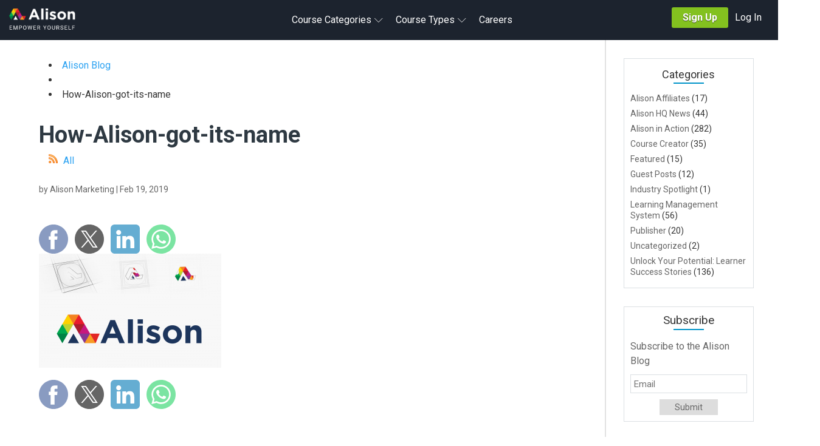

--- FILE ---
content_type: text/html; charset=UTF-8
request_url: https://alison.com/blog/how-alison-got-its-name/how-alison-got-its-name-3
body_size: 17907
content:
<!DOCTYPE html>
<!--[if IE 6]>
<html id="ie6" lang="en-US">
<![endif]-->
<!--[if IE 7]>
<html id="ie7" lang="en-US">
<![endif]-->
<!--[if IE 8]>
<html id="ie8" lang="en-US">
<![endif]-->
<!--[if !(IE 6) | !(IE 7) | !(IE 8)  ]><!-->
<html lang="en-US">
<!--<![endif]-->
<head>
	<meta charset="UTF-8" />
			
	<meta http-equiv="X-UA-Compatible" content="IE=edge">
	<link rel="pingback" href="https://alison.com/blog/xmlrpc.php" />

		<!--[if lt IE 9]>
	<script src="https://alison.com/blog/wp-content/themes/Divi/js/html5.js" type="text/javascript"></script>
	<![endif]-->

    <!-- TrustBox script -->
    <script type="text/javascript" src="//widget.trustpilot.com/bootstrap/v5/tp.widget.bootstrap.min.js" async></script>
    <!-- End TrustBox script -->

	<script type="text/javascript">
		document.documentElement.className = 'js';
	</script>

    <!-- Google Tag Manager -->
    <script>
        (function(w,d,s,l,i){w[l]=w[l]||[];w[l].push({'gtm.start':
                new Date().getTime(),event:'gtm.js'});var f=d.getElementsByTagName(s)[0],
            j=d.createElement(s),dl=l!='dataLayer'?'&l='+l:'';j.async=true;j.src=
            'https://www.googletagmanager.com/gtm.js?id='+i+dl;f.parentNode.insertBefore(j,f);
        })(window,document,'script','dataLayer','GTM-TWDV2Z');
    </script>
    <!-- End Google Tag Manager -->

    <script async src="//pagead2.googlesyndication.com/pagead/js/adsbygoogle.js"></script>
    <script>
        (adsbygoogle = window.adsbygoogle || []).push(
            { google_ad_client: "ca-pub-4877892089121284", enable_page_level_ads: true }
        );
    </script>

    <script async="async" src="https://www.google.com/adsense/search/ads.js"></script>

    <script type="text/javascript" charset="utf-8">
        (function(g,o){g[o]=g[o]||function(){(g[o]['q']=g[o]['q']||[]).push(
            arguments)},g[o]['t']=1*new Date})(window,'_googCsa');
    </script>

    <script>var et_site_url='https://alison.com/blog';var et_post_id='1085';function et_core_page_resource_fallback(a,b){"undefined"===typeof b&&(b=a.sheet.cssRules&&0===a.sheet.cssRules.length);b&&(a.onerror=null,a.onload=null,a.href?a.href=et_site_url+"/?et_core_page_resource="+a.id+et_post_id:a.src&&(a.src=et_site_url+"/?et_core_page_resource="+a.id+et_post_id))}
</script><meta name='robots' content='index, follow, max-image-preview:large, max-snippet:-1, max-video-preview:-1' />
	<style>img:is([sizes="auto" i], [sizes^="auto," i]) { contain-intrinsic-size: 3000px 1500px }</style>
	
	<!-- This site is optimized with the Yoast SEO plugin v26.4 - https://yoast.com/wordpress/plugins/seo/ -->
	<title>How-Alison-got-its-name - Alison Blog</title>
	<link rel="canonical" href="https://alison.com/blog/how-alison-got-its-name/how-alison-got-its-name-3/" />
	<meta property="og:locale" content="en_US" />
	<meta property="og:type" content="article" />
	<meta property="og:title" content="How-Alison-got-its-name - Alison Blog" />
	<meta property="og:url" content="https://alison.com/blog/how-alison-got-its-name/how-alison-got-its-name-3/" />
	<meta property="og:site_name" content="Alison Blog" />
	<meta property="article:publisher" content="https://www.facebook.com/AlisonCourses" />
	<meta property="article:modified_time" content="2019-02-19T12:58:46+00:00" />
	<meta property="og:image" content="https://alison.com/blog/how-alison-got-its-name/how-alison-got-its-name-3" />
	<meta property="og:image:width" content="1080" />
	<meta property="og:image:height" content="675" />
	<meta property="og:image:type" content="image/png" />
	<meta name="twitter:card" content="summary_large_image" />
	<meta name="twitter:site" content="@AlisonCourses" />
	<script type="application/ld+json" class="yoast-schema-graph">{"@context":"https://schema.org","@graph":[{"@type":"WebPage","@id":"https://alison.com/blog/how-alison-got-its-name/how-alison-got-its-name-3/","url":"https://alison.com/blog/how-alison-got-its-name/how-alison-got-its-name-3/","name":"How-Alison-got-its-name - Alison Blog","isPartOf":{"@id":"https://alison.com/blog/#website"},"primaryImageOfPage":{"@id":"https://alison.com/blog/how-alison-got-its-name/how-alison-got-its-name-3/#primaryimage"},"image":{"@id":"https://alison.com/blog/how-alison-got-its-name/how-alison-got-its-name-3/#primaryimage"},"thumbnailUrl":"https://alison.com/blog/wp-content/uploads/2019/01/How-Alison-got-its-name.png","datePublished":"2019-02-19T12:58:24+00:00","dateModified":"2019-02-19T12:58:46+00:00","breadcrumb":{"@id":"https://alison.com/blog/how-alison-got-its-name/how-alison-got-its-name-3/#breadcrumb"},"inLanguage":"en-US","potentialAction":[{"@type":"ReadAction","target":["https://alison.com/blog/how-alison-got-its-name/how-alison-got-its-name-3/"]}]},{"@type":"ImageObject","inLanguage":"en-US","@id":"https://alison.com/blog/how-alison-got-its-name/how-alison-got-its-name-3/#primaryimage","url":"https://alison.com/blog/wp-content/uploads/2019/01/How-Alison-got-its-name.png","contentUrl":"https://alison.com/blog/wp-content/uploads/2019/01/How-Alison-got-its-name.png","width":1080,"height":675,"caption":"The Alison logo and name"},{"@type":"BreadcrumbList","@id":"https://alison.com/blog/how-alison-got-its-name/how-alison-got-its-name-3/#breadcrumb","itemListElement":[{"@type":"ListItem","position":1,"name":"Home","item":"https://alison.com/blog"},{"@type":"ListItem","position":2,"name":"What’s in a Name? Alison Founder on Global Education Brand’s Beginnings","item":"https://alison.com/blog/how-alison-got-its-name"},{"@type":"ListItem","position":3,"name":"How-Alison-got-its-name"}]},{"@type":"WebSite","@id":"https://alison.com/blog/#website","url":"https://alison.com/blog/","name":"Alison Blog","description":"News, insights and tips from Alison","potentialAction":[{"@type":"SearchAction","target":{"@type":"EntryPoint","urlTemplate":"https://alison.com/blog/?s={search_term_string}"},"query-input":{"@type":"PropertyValueSpecification","valueRequired":true,"valueName":"search_term_string"}}],"inLanguage":"en-US"}]}</script>
	<!-- / Yoast SEO plugin. -->


<link rel="alternate" type="application/rss+xml" title="Alison Blog &raquo; Feed" href="https://alison.com/blog/feed" />
<link rel="alternate" type="application/rss+xml" title="Alison Blog &raquo; Comments Feed" href="https://alison.com/blog/comments/feed" />
<script type="text/javascript">
/* <![CDATA[ */
window._wpemojiSettings = {"baseUrl":"https:\/\/s.w.org\/images\/core\/emoji\/16.0.1\/72x72\/","ext":".png","svgUrl":"https:\/\/s.w.org\/images\/core\/emoji\/16.0.1\/svg\/","svgExt":".svg","source":{"concatemoji":"https:\/\/alison.com\/blog\/wp-includes\/js\/wp-emoji-release.min.js?ver=6.8.3"}};
/*! This file is auto-generated */
!function(s,n){var o,i,e;function c(e){try{var t={supportTests:e,timestamp:(new Date).valueOf()};sessionStorage.setItem(o,JSON.stringify(t))}catch(e){}}function p(e,t,n){e.clearRect(0,0,e.canvas.width,e.canvas.height),e.fillText(t,0,0);var t=new Uint32Array(e.getImageData(0,0,e.canvas.width,e.canvas.height).data),a=(e.clearRect(0,0,e.canvas.width,e.canvas.height),e.fillText(n,0,0),new Uint32Array(e.getImageData(0,0,e.canvas.width,e.canvas.height).data));return t.every(function(e,t){return e===a[t]})}function u(e,t){e.clearRect(0,0,e.canvas.width,e.canvas.height),e.fillText(t,0,0);for(var n=e.getImageData(16,16,1,1),a=0;a<n.data.length;a++)if(0!==n.data[a])return!1;return!0}function f(e,t,n,a){switch(t){case"flag":return n(e,"\ud83c\udff3\ufe0f\u200d\u26a7\ufe0f","\ud83c\udff3\ufe0f\u200b\u26a7\ufe0f")?!1:!n(e,"\ud83c\udde8\ud83c\uddf6","\ud83c\udde8\u200b\ud83c\uddf6")&&!n(e,"\ud83c\udff4\udb40\udc67\udb40\udc62\udb40\udc65\udb40\udc6e\udb40\udc67\udb40\udc7f","\ud83c\udff4\u200b\udb40\udc67\u200b\udb40\udc62\u200b\udb40\udc65\u200b\udb40\udc6e\u200b\udb40\udc67\u200b\udb40\udc7f");case"emoji":return!a(e,"\ud83e\udedf")}return!1}function g(e,t,n,a){var r="undefined"!=typeof WorkerGlobalScope&&self instanceof WorkerGlobalScope?new OffscreenCanvas(300,150):s.createElement("canvas"),o=r.getContext("2d",{willReadFrequently:!0}),i=(o.textBaseline="top",o.font="600 32px Arial",{});return e.forEach(function(e){i[e]=t(o,e,n,a)}),i}function t(e){var t=s.createElement("script");t.src=e,t.defer=!0,s.head.appendChild(t)}"undefined"!=typeof Promise&&(o="wpEmojiSettingsSupports",i=["flag","emoji"],n.supports={everything:!0,everythingExceptFlag:!0},e=new Promise(function(e){s.addEventListener("DOMContentLoaded",e,{once:!0})}),new Promise(function(t){var n=function(){try{var e=JSON.parse(sessionStorage.getItem(o));if("object"==typeof e&&"number"==typeof e.timestamp&&(new Date).valueOf()<e.timestamp+604800&&"object"==typeof e.supportTests)return e.supportTests}catch(e){}return null}();if(!n){if("undefined"!=typeof Worker&&"undefined"!=typeof OffscreenCanvas&&"undefined"!=typeof URL&&URL.createObjectURL&&"undefined"!=typeof Blob)try{var e="postMessage("+g.toString()+"("+[JSON.stringify(i),f.toString(),p.toString(),u.toString()].join(",")+"));",a=new Blob([e],{type:"text/javascript"}),r=new Worker(URL.createObjectURL(a),{name:"wpTestEmojiSupports"});return void(r.onmessage=function(e){c(n=e.data),r.terminate(),t(n)})}catch(e){}c(n=g(i,f,p,u))}t(n)}).then(function(e){for(var t in e)n.supports[t]=e[t],n.supports.everything=n.supports.everything&&n.supports[t],"flag"!==t&&(n.supports.everythingExceptFlag=n.supports.everythingExceptFlag&&n.supports[t]);n.supports.everythingExceptFlag=n.supports.everythingExceptFlag&&!n.supports.flag,n.DOMReady=!1,n.readyCallback=function(){n.DOMReady=!0}}).then(function(){return e}).then(function(){var e;n.supports.everything||(n.readyCallback(),(e=n.source||{}).concatemoji?t(e.concatemoji):e.wpemoji&&e.twemoji&&(t(e.twemoji),t(e.wpemoji)))}))}((window,document),window._wpemojiSettings);
/* ]]> */
</script>
<meta content="Divi Child v.3.0.90" name="generator"/><style id='wp-emoji-styles-inline-css' type='text/css'>

	img.wp-smiley, img.emoji {
		display: inline !important;
		border: none !important;
		box-shadow: none !important;
		height: 1em !important;
		width: 1em !important;
		margin: 0 0.07em !important;
		vertical-align: -0.1em !important;
		background: none !important;
		padding: 0 !important;
	}
</style>
<link rel='stylesheet' id='wp-block-library-css' href='https://alison.com/blog/wp-includes/css/dist/block-library/style.min.css?ver=6.8.3' type='text/css' media='all' />
<style id='classic-theme-styles-inline-css' type='text/css'>
/*! This file is auto-generated */
.wp-block-button__link{color:#fff;background-color:#32373c;border-radius:9999px;box-shadow:none;text-decoration:none;padding:calc(.667em + 2px) calc(1.333em + 2px);font-size:1.125em}.wp-block-file__button{background:#32373c;color:#fff;text-decoration:none}
</style>
<style id='global-styles-inline-css' type='text/css'>
:root{--wp--preset--aspect-ratio--square: 1;--wp--preset--aspect-ratio--4-3: 4/3;--wp--preset--aspect-ratio--3-4: 3/4;--wp--preset--aspect-ratio--3-2: 3/2;--wp--preset--aspect-ratio--2-3: 2/3;--wp--preset--aspect-ratio--16-9: 16/9;--wp--preset--aspect-ratio--9-16: 9/16;--wp--preset--color--black: #000000;--wp--preset--color--cyan-bluish-gray: #abb8c3;--wp--preset--color--white: #ffffff;--wp--preset--color--pale-pink: #f78da7;--wp--preset--color--vivid-red: #cf2e2e;--wp--preset--color--luminous-vivid-orange: #ff6900;--wp--preset--color--luminous-vivid-amber: #fcb900;--wp--preset--color--light-green-cyan: #7bdcb5;--wp--preset--color--vivid-green-cyan: #00d084;--wp--preset--color--pale-cyan-blue: #8ed1fc;--wp--preset--color--vivid-cyan-blue: #0693e3;--wp--preset--color--vivid-purple: #9b51e0;--wp--preset--gradient--vivid-cyan-blue-to-vivid-purple: linear-gradient(135deg,rgba(6,147,227,1) 0%,rgb(155,81,224) 100%);--wp--preset--gradient--light-green-cyan-to-vivid-green-cyan: linear-gradient(135deg,rgb(122,220,180) 0%,rgb(0,208,130) 100%);--wp--preset--gradient--luminous-vivid-amber-to-luminous-vivid-orange: linear-gradient(135deg,rgba(252,185,0,1) 0%,rgba(255,105,0,1) 100%);--wp--preset--gradient--luminous-vivid-orange-to-vivid-red: linear-gradient(135deg,rgba(255,105,0,1) 0%,rgb(207,46,46) 100%);--wp--preset--gradient--very-light-gray-to-cyan-bluish-gray: linear-gradient(135deg,rgb(238,238,238) 0%,rgb(169,184,195) 100%);--wp--preset--gradient--cool-to-warm-spectrum: linear-gradient(135deg,rgb(74,234,220) 0%,rgb(151,120,209) 20%,rgb(207,42,186) 40%,rgb(238,44,130) 60%,rgb(251,105,98) 80%,rgb(254,248,76) 100%);--wp--preset--gradient--blush-light-purple: linear-gradient(135deg,rgb(255,206,236) 0%,rgb(152,150,240) 100%);--wp--preset--gradient--blush-bordeaux: linear-gradient(135deg,rgb(254,205,165) 0%,rgb(254,45,45) 50%,rgb(107,0,62) 100%);--wp--preset--gradient--luminous-dusk: linear-gradient(135deg,rgb(255,203,112) 0%,rgb(199,81,192) 50%,rgb(65,88,208) 100%);--wp--preset--gradient--pale-ocean: linear-gradient(135deg,rgb(255,245,203) 0%,rgb(182,227,212) 50%,rgb(51,167,181) 100%);--wp--preset--gradient--electric-grass: linear-gradient(135deg,rgb(202,248,128) 0%,rgb(113,206,126) 100%);--wp--preset--gradient--midnight: linear-gradient(135deg,rgb(2,3,129) 0%,rgb(40,116,252) 100%);--wp--preset--font-size--small: 13px;--wp--preset--font-size--medium: 20px;--wp--preset--font-size--large: 36px;--wp--preset--font-size--x-large: 42px;--wp--preset--spacing--20: 0.44rem;--wp--preset--spacing--30: 0.67rem;--wp--preset--spacing--40: 1rem;--wp--preset--spacing--50: 1.5rem;--wp--preset--spacing--60: 2.25rem;--wp--preset--spacing--70: 3.38rem;--wp--preset--spacing--80: 5.06rem;--wp--preset--shadow--natural: 6px 6px 9px rgba(0, 0, 0, 0.2);--wp--preset--shadow--deep: 12px 12px 50px rgba(0, 0, 0, 0.4);--wp--preset--shadow--sharp: 6px 6px 0px rgba(0, 0, 0, 0.2);--wp--preset--shadow--outlined: 6px 6px 0px -3px rgba(255, 255, 255, 1), 6px 6px rgba(0, 0, 0, 1);--wp--preset--shadow--crisp: 6px 6px 0px rgba(0, 0, 0, 1);}:where(.is-layout-flex){gap: 0.5em;}:where(.is-layout-grid){gap: 0.5em;}body .is-layout-flex{display: flex;}.is-layout-flex{flex-wrap: wrap;align-items: center;}.is-layout-flex > :is(*, div){margin: 0;}body .is-layout-grid{display: grid;}.is-layout-grid > :is(*, div){margin: 0;}:where(.wp-block-columns.is-layout-flex){gap: 2em;}:where(.wp-block-columns.is-layout-grid){gap: 2em;}:where(.wp-block-post-template.is-layout-flex){gap: 1.25em;}:where(.wp-block-post-template.is-layout-grid){gap: 1.25em;}.has-black-color{color: var(--wp--preset--color--black) !important;}.has-cyan-bluish-gray-color{color: var(--wp--preset--color--cyan-bluish-gray) !important;}.has-white-color{color: var(--wp--preset--color--white) !important;}.has-pale-pink-color{color: var(--wp--preset--color--pale-pink) !important;}.has-vivid-red-color{color: var(--wp--preset--color--vivid-red) !important;}.has-luminous-vivid-orange-color{color: var(--wp--preset--color--luminous-vivid-orange) !important;}.has-luminous-vivid-amber-color{color: var(--wp--preset--color--luminous-vivid-amber) !important;}.has-light-green-cyan-color{color: var(--wp--preset--color--light-green-cyan) !important;}.has-vivid-green-cyan-color{color: var(--wp--preset--color--vivid-green-cyan) !important;}.has-pale-cyan-blue-color{color: var(--wp--preset--color--pale-cyan-blue) !important;}.has-vivid-cyan-blue-color{color: var(--wp--preset--color--vivid-cyan-blue) !important;}.has-vivid-purple-color{color: var(--wp--preset--color--vivid-purple) !important;}.has-black-background-color{background-color: var(--wp--preset--color--black) !important;}.has-cyan-bluish-gray-background-color{background-color: var(--wp--preset--color--cyan-bluish-gray) !important;}.has-white-background-color{background-color: var(--wp--preset--color--white) !important;}.has-pale-pink-background-color{background-color: var(--wp--preset--color--pale-pink) !important;}.has-vivid-red-background-color{background-color: var(--wp--preset--color--vivid-red) !important;}.has-luminous-vivid-orange-background-color{background-color: var(--wp--preset--color--luminous-vivid-orange) !important;}.has-luminous-vivid-amber-background-color{background-color: var(--wp--preset--color--luminous-vivid-amber) !important;}.has-light-green-cyan-background-color{background-color: var(--wp--preset--color--light-green-cyan) !important;}.has-vivid-green-cyan-background-color{background-color: var(--wp--preset--color--vivid-green-cyan) !important;}.has-pale-cyan-blue-background-color{background-color: var(--wp--preset--color--pale-cyan-blue) !important;}.has-vivid-cyan-blue-background-color{background-color: var(--wp--preset--color--vivid-cyan-blue) !important;}.has-vivid-purple-background-color{background-color: var(--wp--preset--color--vivid-purple) !important;}.has-black-border-color{border-color: var(--wp--preset--color--black) !important;}.has-cyan-bluish-gray-border-color{border-color: var(--wp--preset--color--cyan-bluish-gray) !important;}.has-white-border-color{border-color: var(--wp--preset--color--white) !important;}.has-pale-pink-border-color{border-color: var(--wp--preset--color--pale-pink) !important;}.has-vivid-red-border-color{border-color: var(--wp--preset--color--vivid-red) !important;}.has-luminous-vivid-orange-border-color{border-color: var(--wp--preset--color--luminous-vivid-orange) !important;}.has-luminous-vivid-amber-border-color{border-color: var(--wp--preset--color--luminous-vivid-amber) !important;}.has-light-green-cyan-border-color{border-color: var(--wp--preset--color--light-green-cyan) !important;}.has-vivid-green-cyan-border-color{border-color: var(--wp--preset--color--vivid-green-cyan) !important;}.has-pale-cyan-blue-border-color{border-color: var(--wp--preset--color--pale-cyan-blue) !important;}.has-vivid-cyan-blue-border-color{border-color: var(--wp--preset--color--vivid-cyan-blue) !important;}.has-vivid-purple-border-color{border-color: var(--wp--preset--color--vivid-purple) !important;}.has-vivid-cyan-blue-to-vivid-purple-gradient-background{background: var(--wp--preset--gradient--vivid-cyan-blue-to-vivid-purple) !important;}.has-light-green-cyan-to-vivid-green-cyan-gradient-background{background: var(--wp--preset--gradient--light-green-cyan-to-vivid-green-cyan) !important;}.has-luminous-vivid-amber-to-luminous-vivid-orange-gradient-background{background: var(--wp--preset--gradient--luminous-vivid-amber-to-luminous-vivid-orange) !important;}.has-luminous-vivid-orange-to-vivid-red-gradient-background{background: var(--wp--preset--gradient--luminous-vivid-orange-to-vivid-red) !important;}.has-very-light-gray-to-cyan-bluish-gray-gradient-background{background: var(--wp--preset--gradient--very-light-gray-to-cyan-bluish-gray) !important;}.has-cool-to-warm-spectrum-gradient-background{background: var(--wp--preset--gradient--cool-to-warm-spectrum) !important;}.has-blush-light-purple-gradient-background{background: var(--wp--preset--gradient--blush-light-purple) !important;}.has-blush-bordeaux-gradient-background{background: var(--wp--preset--gradient--blush-bordeaux) !important;}.has-luminous-dusk-gradient-background{background: var(--wp--preset--gradient--luminous-dusk) !important;}.has-pale-ocean-gradient-background{background: var(--wp--preset--gradient--pale-ocean) !important;}.has-electric-grass-gradient-background{background: var(--wp--preset--gradient--electric-grass) !important;}.has-midnight-gradient-background{background: var(--wp--preset--gradient--midnight) !important;}.has-small-font-size{font-size: var(--wp--preset--font-size--small) !important;}.has-medium-font-size{font-size: var(--wp--preset--font-size--medium) !important;}.has-large-font-size{font-size: var(--wp--preset--font-size--large) !important;}.has-x-large-font-size{font-size: var(--wp--preset--font-size--x-large) !important;}
:where(.wp-block-post-template.is-layout-flex){gap: 1.25em;}:where(.wp-block-post-template.is-layout-grid){gap: 1.25em;}
:where(.wp-block-columns.is-layout-flex){gap: 2em;}:where(.wp-block-columns.is-layout-grid){gap: 2em;}
:root :where(.wp-block-pullquote){font-size: 1.5em;line-height: 1.6;}
</style>
<link rel='stylesheet' id='divi-style-css' href='https://alison.com/blog/wp-content/themes/Divi-child/style.css?ver=3.0.90' type='text/css' media='all' />
<link rel='stylesheet' id='dashicons-css' href='https://alison.com/blog/wp-includes/css/dashicons.min.css?ver=6.8.3' type='text/css' media='all' />
<script type="text/javascript" src="https://alison.com/blog/wp-includes/js/jquery/jquery.min.js?ver=3.7.1" id="jquery-core-js"></script>
<script type="text/javascript" src="https://alison.com/blog/wp-includes/js/jquery/jquery-migrate.min.js?ver=3.4.1" id="jquery-migrate-js"></script>
<script type="text/javascript" id="email-posts-to-subscribers-js-extra">
/* <![CDATA[ */
var elp_data = {"messages":{"elp_name_required":"Please enter name.","elp_email_required":"Please enter email address.","elp_invalid_name":"Name seems invalid.","elp_invalid_email":"Email address seems invalid.","elp_unexpected_error":"Oops.. Unexpected error occurred.","elp_invalid_captcha":"Robot verification failed, please try again.","elp_invalid_key":"Robot verification failed, invalid key.","elp_successfull_single":"You have successfully subscribed.","elp_successfull_double":"You have successfully subscribed. You will receive a confirmation email in few minutes. Please follow the link in it to confirm your subscription. If the email takes more than 15 minutes to appear in your mailbox, please check your spam folder.","elp_email_exist":"Email already exist.","elp_email_squeeze":"You are trying to submit too fast. try again in 1 minute."},"elp_ajax_url":"https:\/\/alison.com\/blog\/wp-admin\/admin-ajax.php"};
/* ]]> */
</script>
<script type="text/javascript" src="https://alison.com/blog/wp-content/plugins/email-posts-to-subscribers//inc/email-posts-to-subscribers.js?ver=2.2" id="email-posts-to-subscribers-js"></script>
<script type="text/javascript" src="https://alison.com/blog/wp-content/themes/Divi/core/js/common.js?ver=3.0.90" id="et-core-common-js"></script>
<script type="text/javascript" id="aam-login-js-extra">
/* <![CDATA[ */
var aamLocal = {"nonce":"4dfe49e9ce","ajaxurl":"https:\/\/alison.com\/blog\/wp-admin\/admin-ajax.php"};
/* ]]> */
</script>
<script type="text/javascript" src="//alison.com/blog/wp-content/plugins/advanced-access-manager/media/js/aam-login.js?ver=6.8.3" id="aam-login-js"></script>
<link rel="https://api.w.org/" href="https://alison.com/blog/wp-json/" /><link rel="alternate" title="JSON" type="application/json" href="https://alison.com/blog/wp-json/wp/v2/media/1085" /><link rel="EditURI" type="application/rsd+xml" title="RSD" href="https://alison.com/blog/xmlrpc.php?rsd" />
<meta name="generator" content="WordPress 6.8.3" />
<link rel='shortlink' href='https://alison.com/blog/?p=1085' />
<link rel="alternate" title="oEmbed (JSON)" type="application/json+oembed" href="https://alison.com/blog/wp-json/oembed/1.0/embed?url=https%3A%2F%2Falison.com%2Fblog%2Fhow-alison-got-its-name%2Fhow-alison-got-its-name-3" />
<link rel="alternate" title="oEmbed (XML)" type="text/xml+oembed" href="https://alison.com/blog/wp-json/oembed/1.0/embed?url=https%3A%2F%2Falison.com%2Fblog%2Fhow-alison-got-its-name%2Fhow-alison-got-its-name-3&#038;format=xml" />
<link type="text/css" rel="stylesheet" href="https://alison.com/blog/wp-content/plugins/category-specific-rss-feed-menu/wp_cat_rss_style.css" />
<style>.elp_form_message.success { color: #008000;font-weight: bold; } .elp_form_message.error { color: #ff0000; } .elp_form_message.boterror { color: #ff0000; } </style><meta property="fb:app_id" content=""><meta property="fb:admins" content="">            <div id="fb-root"></div>
            <script>(function (d, s, id) {
                    var js, fjs = d.getElementsByTagName(s)[0];
                    if (d.getElementById(id))
                        return;
                    js = d.createElement(s);
                    js.id = id;
                    js.src = "//connect.facebook.net/en_US/sdk.js#xfbml=1&version=v2.0";
                    fjs.parentNode.insertBefore(js, fjs);
                }(document, 'script', 'facebook-jssdk'));</script>
            <meta name="viewport" content="width=device-width, initial-scale=1.0, maximum-scale=1.0, user-scalable=0" /><link rel="icon" href="https://alison.com/blog/wp-content/uploads/2023/03/favicon-1-150x150.png" sizes="32x32" />
<link rel="icon" href="https://alison.com/blog/wp-content/uploads/2023/03/favicon-1.png" sizes="192x192" />
<link rel="apple-touch-icon" href="https://alison.com/blog/wp-content/uploads/2023/03/favicon-1.png" />
<meta name="msapplication-TileImage" content="https://alison.com/blog/wp-content/uploads/2023/03/favicon-1.png" />
<style id="et-divi-customizer-global-cached-inline-styles">#main-header .nav li ul a{color:rgba(0,0,0,0.7)}#footer-widgets .footer-widget a,#footer-widgets .footer-widget li a,#footer-widgets .footer-widget li a:hover{color:#ffffff}.footer-widget{color:#ffffff}.footer-widget .et_pb_widget div,.footer-widget .et_pb_widget ul,.footer-widget .et_pb_widget ol,.footer-widget .et_pb_widget label{line-height:1.7em}#et-footer-nav .bottom-nav li.current-menu-item a{color:#2ea3f2}body .et_pb_button,.woocommerce a.button.alt,.woocommerce-page a.button.alt,.woocommerce button.button.alt,.woocommerce-page button.button.alt,.woocommerce input.button.alt,.woocommerce-page input.button.alt,.woocommerce #respond input#submit.alt,.woocommerce-page #respond input#submit.alt,.woocommerce #content input.button.alt,.woocommerce-page #content input.button.alt,.woocommerce a.button,.woocommerce-page a.button,.woocommerce button.button,.woocommerce-page button.button,.woocommerce input.button,.woocommerce-page input.button,.woocommerce #respond input#submit,.woocommerce-page #respond input#submit,.woocommerce #content input.button,.woocommerce-page #content input.button,.woocommerce-message a.button.wc-forward{}body.et_pb_button_helper_class .et_pb_button,body.et_pb_button_helper_class .et_pb_module.et_pb_button,.woocommerce.et_pb_button_helper_class a.button.alt,.woocommerce-page.et_pb_button_helper_class a.button.alt,.woocommerce.et_pb_button_helper_class button.button.alt,.woocommerce-page.et_pb_button_helper_class button.button.alt,.woocommerce.et_pb_button_helper_class input.button.alt,.woocommerce-page.et_pb_button_helper_class input.button.alt,.woocommerce.et_pb_button_helper_class #respond input#submit.alt,.woocommerce-page.et_pb_button_helper_class #respond input#submit.alt,.woocommerce.et_pb_button_helper_class #content input.button.alt,.woocommerce-page.et_pb_button_helper_class #content input.button.alt,.woocommerce.et_pb_button_helper_class a.button,.woocommerce-page.et_pb_button_helper_class a.button,.woocommerce.et_pb_button_helper_class button.button,.woocommerce-page.et_pb_button_helper_class button.button,.woocommerce.et_pb_button_helper_class input.button,.woocommerce-page.et_pb_button_helper_class input.button,.woocommerce.et_pb_button_helper_class #respond input#submit,.woocommerce-page.et_pb_button_helper_class #respond input#submit,.woocommerce.et_pb_button_helper_class #content input.button,.woocommerce-page.et_pb_button_helper_class #content input.button{color:}body .et_pb_button:hover,.woocommerce a.button.alt:hover,.woocommerce-page a.button.alt:hover,.woocommerce button.button.alt:hover,.woocommerce-page button.button.alt:hover,.woocommerce input.button.alt:hover,.woocommerce-page input.button.alt:hover,.woocommerce #respond input#submit.alt:hover,.woocommerce-page #respond input#submit.alt:hover,.woocommerce #content input.button.alt:hover,.woocommerce-page #content input.button.alt:hover,.woocommerce a.button:hover,.woocommerce-page a.button:hover,.woocommerce button.button:hover,.woocommerce-page button.button:hover,.woocommerce input.button:hover,.woocommerce-page input.button:hover,.woocommerce #respond input#submit:hover,.woocommerce-page #respond input#submit:hover,.woocommerce #content input.button:hover,.woocommerce-page #content input.button:hover{color:!important;border-radius:0px}@media only screen and (min-width:981px){.et_header_style_centered.et_hide_primary_logo #main-header:not(.et-fixed-header) .logo_container,.et_header_style_centered.et_hide_fixed_logo #main-header.et-fixed-header .logo_container{height:11.88px}}@media only screen and (min-width:1350px){.et_pb_row{padding:27px 0}.et_pb_section{padding:54px 0}.single.et_pb_pagebuilder_layout.et_full_width_page .et_post_meta_wrapper{padding-top:81px}.et_pb_section.et_pb_section_first{padding-top:inherit}.et_pb_fullwidth_section{padding:0}}h1,h2,h3,h4,h5,h6{font-family:'Roboto',Helvetica,Arial,Lucida,sans-serif}body,input,textarea,select{font-family:'Roboto',Helvetica,Arial,Lucida,sans-serif}.single-post .post .entry-content ol{padding:0 18px 25px!important;list-style-position:outside!important}.wp-video{margin:0 auto}em{font-style:italic}strong{font-weight:700;color:#333}input.text,input.title,input[type="email"],input[type="password"],input[type="tel"],input[type="text"],select,textarea{padding:10px 20px;border:0px solid #bbb}.post-page #left-area article .article-inner .post-info h2{min-height:92px}.home-ad{text-align:center;margin-bottom:20px}.home-ad .adsbygoogle{position:static!important}</style></head>
<body class="attachment wp-singular attachment-template-default single single-attachment postid-1085 attachmentid-1085 attachment-png wp-theme-Divi wp-child-theme-Divi-child et_pb_button_helper_class et_fixed_nav et_show_nav et_cover_background et_pb_gutter osx et_pb_gutters3 et_primary_nav_dropdown_animation_fade et_secondary_nav_dropdown_animation_fade et_pb_footer_columns4 et_header_style_left et_right_sidebar et_divi_theme et_minified_js et_minified_css">

<!-- Google Tag Manager (noscript) -->
<noscript>
    <iframe src="https://www.googletagmanager.com/ns.html?id=GTM-TWDV2Z" height="0" width="0" style="display:none;visibility:hidden">
    </iframe>
</noscript>
<!-- End Google Tag Manager (noscript) -->
    <header class=" not-loggedin ">
        <div class="header-inner clearfix">

            <div class="header-left">
                <div class="top-bar-wrap">
                    <div class="logo-container">
                        <a href="https://alison.com" id="alison_logo" class="logo">
                            <img src="/blog/wp-content/themes/Divi-child/img/alison-free-courses.png" alt="Free Online Courses, Classes and
                        Tutorials" width="" height=""></a>
                    </div>
                    <div class="right-menu side-menu">
                        <div class="login-links">
                            <a href="https://alison.com/login" class="link login-button login-mobile">
                                <span class="login-msg">Hello, Log in </span><span class="icon-nb-dashboard"></span>
                            </a>
                        </div>
                    </div>
                </div>

                <div class="off-canvas-nav">
                    <div class="inner-canvas">
                        <ul>
                            <a href="https://alison.com/courses/categories" title="Course Categories"><li><span class="icon-nb-categories"></span> Course Categories</li></a>
                            <a href="https://alison.com/career-guide" title="Career guide"><li><span class="icon-nb-career"></span> Career guide</li></a>
                            <a href="https://alison.com/faqs/search" title="Help"><li><span class="icon-nb-help"></span> Help</li></a>
                        </ul>
                    </div>
                </div>
            </div>
            <!-- END .header-left -->

            <div class="quick-menu-container">
                <ul class="clearfix slide-on-scroll">
                    <li>
                        <a class="open-menu" data-open="categories-container" href="https://alison.com/courses/categories" title="Course Categories">
                            <span>Course Categories</span>
                            <span class="icon-chevron-down"></span>
                        </a>
                    </li>
                    <li>
                        <a class="open-menu" data-open="course-menu-container" href="https://alison.com/courses" title="Course Types">
                            <span>Course Types</span>
                            <span class="icon-chevron-down"></span>
                        </a>
                    </li>
                    <li>
                        <a id="career_guide" href="https://alison.com/careers" title="Discover Careers">
                            <span>Careers</span>
                        </a>
                    </li>
                    <li>
                        <a id="hubs" href="https://alison.com/hubs" title="Hubs">
                            <span>Hubs</span>
                        </a>
                    </li>
                </ul>

                <div class="wide-dd-container categories-container dd-menu">
                    <div class="wide-dd-container-inner">
                        <ul>
                            <li class="it">
                                <a id="categories_tile_1" href="https://alison.com/courses/it" title="IT">
                                    <span>
                                        <img width="42" height="42" title="Health Courses" alt="Health Icon"
                                             src="https://cdn01.alison-static.net/public/html/site/img/workforce/it.svg">
                                    </span>
                                    <span class="check-label">IT</span>
                                </a>
                            </li>
                            <li class="health">
                                <a id="categories_tile_4" href="https://alison.com/courses/health" title="Health">
                                    <span>
                                        <img width="42" height="42" title="Health Courses" alt="Health Icon"
                                             src="https://cdn01.alison-static.net/public/html/site/img/workforce/health.svg">
                                    </span>
                                    <span class="check-label">Health</span>
                                </a>
                            </li>
                            <li class="language">
                                <a id="categories_tile_2" href="https://alison.com/courses/language" title="Language">
                                    <span>
                                        <img width="42" height="42" title="Language Courses" alt="Language Icon"
                                             src="https://cdn01.alison-static.net/public/html/site/img/workforce/language.svg">
                                    </span>
                                    <span class="check-label">Language</span>
                                </a>
                            </li>
                            <li class="business">
                                <a id="categories_tile_6" href="https://alison.com/courses/business" title="Business">
                                    <span>
                                        <img width="42" height="42" title="Business Courses" alt="Business Icon"
                                             src="https://cdn01.alison-static.net/public/html/site/img/workforce/business.svg">
                                    </span>
                                    <span class="check-label">Business</span>
                                </a>
                            </li>
                            <li class="management">
                                <a id="categories_tile_3" href="https://alison.com/courses/management" title="Management Courses">
                                    <span>
                                        <img width="42" height="42" title="Management Courses" alt="Management Icon"
                                             src="https://cdn01.alison-static.net/public/html/site/img/workforce/management.svg">
                                    </span>
                                    <span class="check-label">Management</span>
                                </a>
                            </li>
                            <li class="english">
                                <a id="categories_tile_10" href="https://alison.com/vertical/english" title="English Courses">
                                    <span>
                                        <img width="42" height="42" title="English Courses" alt="English Icon"
                                             src="https://cdn01.alison-static.net/public/html/site/img/homepage/english-vertical.svg">
                                    </span>
                                    <span class="check-label">English</span>
                                </a>
                            </li>
                            <li class="personal-development">
                                <a id="categories_tile_5" href="https://alison.com/courses/personal-development" title="Personal Development Courses">
                                    <span>
                                        <img width="42" height="42" title="Personal Development Courses" alt="Personal Development Icon"
                                             src="https://cdn01.alison-static.net/public/html/site/img/workforce/personal-development.svg">
                                    </span>
                                    <span class="check-label">Personal Development</span>
                                </a>
                            </li>
                            <li class="sales">
                                <a id="categories_tile_7" href="https://alison.com/courses/marketing" title="Sales & Marketing Courses">
                                    <span>
                                        <img width="42" height="42" title="Sales &amp; Marketing Courses" alt="Sales &amp; Marketing Icon" src="https://cdn01.alison-static.net/public/html/site/img/workforce/marketing.svg">
                                    </span>
                                    <span class="check-label">Sales & Marketing</span>
                                </a>
                            </li>
                            <li class="engineering">
                                <a id="categories_tile_8" href="https://alison.com/courses/engineering" title="Engineering & Construction Courses">
                                    <span>
                                        <img width="42" height="42" title="Engineering &amp; Construction Courses" alt="Engineering &amp; Construction Icon"
                                             src="https://cdn01.alison-static.net/public/html/site/img/workforce/engineering.svg">
                                    </span>
                                    <span class="check-label">Engineering & Construction</span>
                                </a>
                            </li>
                            <li class="teaching">
                                <a id="categories_tile_9" href="https://alison.com/courses/education" title="Teaching & Academics Courses">
                                    <span>
                                       <img width="42" height="42" title="Teaching &amp; Academics Courses" alt="Teaching &amp; Academics Icon"
                                            src="https://cdn01.alison-static.net/public/html/site/img/workforce/education.svg">
                                    </span>
                                    <span class="check-label">Teaching & Academics</span>
                                </a>
                            </li>
                        </ul>
                    </div>
                </div>
                <!-- END .categories-container -->

                <div class="wide-dd-container careers-menu-container dd-menu">
                    <div class="wide-dd-container-inner">
                        <ul>
                            <li class="get_career">
                                <a class="wide" href="" title="Get Career Skills and Guidance">
                                    <span class="icon-skills-and-guidance"></span><br>
                                    <span>Get Career Skills<br> and Guidance</span>
                                </a>
                            </li>
                            <li class="find_courses">
                                <a class="wide" href="https://alison.com/career-guide" title="Find Courses for Specific Jobs">
                                    <span class="icon-specific-jobs"></span><br>
                                    <span>Find Courses<br> for Specific Jobs</span>
                                </a>
                            </li>
                        </ul>
                    </div>
                </div>
                <!-- END .hubs-container -->

                <!-- <div class="wide-dd-container hubs-container dd-menu">
                    <div class="wide-dd-container-inner">
                        <ul>
                            <li class="english-hub">
                                <a id="hub_tile_1" class="wide" href="https://alison.com/tag/english-language" title="English Hub">
                                    <span class="icon-hp-english-hub"></span><br>
                                    <span>English Hub</span>
                                </a>
                            </li>
                            <li class="healthcare-hub">
                                <a id="hub_tile_2" class="wide" href="https://alison.com/learn-healthcare" title="Healthcare Hub">
                                    <span class="icon-hp-healthcare-hub"></span><br>
                                    <span>Healthcare Hub</span>
                                </a>
                            </li>
                            <li class="project-management-hub">
                                <a id="hub_tile_3" class="wide" href="https://alison.com/learn-project-management" title="Project Management Hub">
                                    <span class="icon-hp-project-man-hub"></span><br>
                                    <span>Project Management Hub</span>
                                </a>
                            </li>
                        </ul>
                    </div>
                </div> -->
                <!-- END .hubs-container -->

                <!-- END .categories-container -->
                <div class="wide-dd-container shop-menu-container dd-menu">
                    <div class="wide-dd-container-inner">
                        <ul>
                            <li class="active" data-tab="shop-certificates">
                                <a id="shop_tile_1" href="https://alison.com/shop" title="Certification">
                                    <span class="icon-certificate"></span><br>
                                    <span>Certification</span>
                                </a>
                            </li>
                            <li data-tab="shop-tshirts">
                                <a id="shop_tile_2" href="https://alison.com/shop?shop-tshirts" title="T-Shirts">
                                    <span class="icon-tshirt"></span><br>
                                    <span>T-Shirts</span>
                                </a>
                            </li>
                            <li data-tab="shop-attestation">
                                <a id="shop_tile_3" href="https://alison.com/shop?shop-attestation" title="Attestations">
                                    <span class="icon-flashTesting"></span><br>
                                    <span>Attestations</span>
                                </a>
                            </li>
                            <li data-tab="shop-adsfree">
                                <a id="shop_tile_4" href="https://alison.com/shop?shop-premium" title="Premium">
                                    <span class="icon-upgrade"></span><br>
                                    <span>Premium</span>
                                </a>
                            </li>
                        </ul>
                    </div>
                </div>
                <!-- END .shop-menu-container -->

                <div class="wide-dd-container course-menu-container dd-menu">
                    <div class="wide-dd-container-inner">
                        <ul>
                            <li>
                                <a id="courses_tile_3" href="https://alison.com/certificate-courses" title="Certificate Courses">
                                    <span class="icon-certificate"></span><br>
                                    <span>Certificate Courses</span>
                                </a>
                            </li>
                            <li>
                                <a id="courses_tile_4" href="https://alison.com/diploma-courses" title="Diploma Courses">
                                    <span class="icon-diploma-label"></span><br>
                                    <span>Diploma Courses</span>
                                </a>
                            </li>
                            <li>
                                <a id="courses_tile_5" href="https://alison.com/learning-paths" title="Learning Paths">
                                    <span class="icon-hp-learning-path"></span><br>
                                    <span>Learning Paths</span>
                                </a>
                            </li>
                        </ul>
                    </div>
                </div>
                <!-- END .shop-menu-container -->
            </div>
            <!-- END .quick-menu-container -->
            <div class="header-right not-logged-in">
                <div class="login-links">
                    <a href="https://alison.com/register" class="link btn btn-large btn-blue">
                        Sign Up                                </a>
                    <a href="https://alison.com/login" class="link login-button">
                        <span class="text">Log In</span>
                    </a>
                </div>
            </div><!-- END .header-right -->
        </div>
        <div class="header__sub">
            <div class="header__sub-inner">
                	<li class="cat-item cat-item-756"><a href="https://alison.com/blog/category/alison-affiliates">Alison Affiliates</a>
</li>
	<li class="cat-item cat-item-63"><a href="https://alison.com/blog/category/alison-hq-news">Alison HQ News</a>
</li>
	<li class="cat-item cat-item-4"><a href="https://alison.com/blog/category/alison-in-action">Alison in Action</a>
</li>
	<li class="cat-item cat-item-89"><a href="https://alison.com/blog/category/course-creator">Course Creator</a>
</li>
	<li class="cat-item cat-item-787"><a href="https://alison.com/blog/category/featured">Featured</a>
</li>
	<li class="cat-item cat-item-2"><a href="https://alison.com/blog/category/guest-posts">Guest Posts</a>
</li>
	<li class="cat-item cat-item-701"><a href="https://alison.com/blog/category/industry-spotlight">Industry Spotlight</a>
</li>
	<li class="cat-item cat-item-768"><a href="https://alison.com/blog/category/learning-management-system">Learning Management System</a>
</li>
	<li class="cat-item cat-item-86"><a href="https://alison.com/blog/category/publisher">Publisher</a>
</li>
	<li class="cat-item cat-item-1"><a href="https://alison.com/blog/category/uncategorized">Uncategorized</a>
</li>
	<li class="cat-item cat-item-85"><a href="https://alison.com/blog/category/graduate">Unlock Your Potential: Learner Success Stories</a>
</li>
            </div>
        </div>
    </header>


    <div id="et-main-area">

<div id="main-content">
            <div class="container">
            <div id="content-area" class="clearfix">
                <div id="left-area">
                    <!-- blog_narrow -->
                    <ins class="adsbygoogle"
                         style="display:inline-block;width:728px;height:50px"
                         data-ad-client="ca-pub-4877892089121284"
                         data-ad-slot="3341572613"></ins>
                    <script>
                        (adsbygoogle = window.adsbygoogle || []).push({});
                    </script>

                                                                    <article id="post-1085" class="et_pb_post post-1085 attachment type-attachment status-inherit hentry">
                                                            <div class="et_post_meta_wrapper">
                                                                        <div class="home">
                                        <ul class="post-breadcrumb">
                                            <li>
                                                <a href="https://alison.com/blog">Alison Blog</a>
                                            </li>
                                            <li>
                                                <a href=""></a>
                                            </li>
                                            <li>
                                                How-Alison-got-its-name                                            </li>
                                        </ul>
                                    </div>

                                    <h1 class="entry-title">How-Alison-got-its-name</h1>

                                    
                                        <div class="share-bar share-bar-top clearfix">
                                            <div class="rss">
                                                <div class="cat_specific_rss"><ul class="cat_show_image"><li> <a href="https://blog.alison.com/?feed=rss2">All</a></li></ul></div>                                            </div>

                                            <div class="title-cat ">
                                                <span></span>
                                                <a class="cat" href=""></a>
                                                                                            </div>

                                            <p class="post-meta"> by <span class="author vcard"><a href="https://alison.com/blog/author/marketing" title="Posts by Alison Marketing" rel="author">Alison Marketing</a></span> | <span class="published">Feb 19, 2019</span></p>                                            <div class="social-buttons">
                                                <div class="like-btn">
                                                    <style>.fb_iframe_widget span{width:460px !important;} .fb_iframe_widget iframe {margin: 0 !important;}        .fb_edge_comment_widget { display: none !important; }</style><div style="width:100%; text-align:center"><div class="fb-like" style="width:90px; overflow: hidden !important; " data-href="https://alison.com/blog/how-alison-got-its-name/how-alison-got-its-name-3" data-size="small" data-colorscheme="dark" data-width="90" data-layout="button_count" data-action="like" data-show-faces="true" data-share="false" kid_directed_site="false"></div></div>                                                </div>

                                                <a class="btn-facebook sm" href="https://www.facebook.com/sharer/sharer.php?u=https://alison.com/blog/how-alison-got-its-name/how-alison-got-its-name-3" target="_blank" rel="nofollow">
                                                    <img src="/blog/wp-content/themes/Divi-child/img/facebook-social-share.svg" alt="Facebook">
                                                </a>
                                                <a class="btn-twitter sm" href="https://twitter.com/intent/tweet?text=Check out How-Alison-got-its-name @ https://alison.com/blog/how-alison-got-its-name/how-alison-got-its-name-3" target="_blank" rel="nofollow">
                                                    <img src="/blog/wp-content/themes/Divi-child/img/twitter-social-share.svg" alt="X">
                                                </a>
                                                <a class="btn-linkedin sm" href="http://www.linkedin.com/shareArticle?url=https://alison.com/blog/how-alison-got-its-name/how-alison-got-its-name-3&amp;mini=true" target="_blank" rel="nofollow">
                                                    <img src="/blog/wp-content/themes/Divi-child/img/linkedin-social-share.svg" alt="LinkedIn">
                                                </a>
                                                <a id="whatsapp-share" class="share-link" href="https://api.whatsapp.com/send?text=Look at what I've found on Alison: https://alison.com/blog/how-alison-got-its-name/how-alison-got-its-name-3                            %3Futm_campaign=social_share%26utm_source=WhatsApp%26utm_medium=social" data-action="share/whatsapp/share" target="_blank" rel="nofollow">
                                                    <img src="/blog/wp-content/themes/Divi-child/img/whatsapp-social-share.svg" alt="WhatsApp">
                                                </a>
                                            </div>
                                        </div>
                                        
                                                                        </div> <!-- .et_post_meta_wrapper -->
                            
                            <div class="entry-content">
                                                                <p class="attachment"><a href='https://alison.com/blog/wp-content/uploads/2019/01/How-Alison-got-its-name.png'><img fetchpriority="high" decoding="async" width="300" height="188" src="https://alison.com/blog/wp-content/uploads/2019/01/How-Alison-got-its-name-300x188.png" class="attachment-medium size-medium" alt="The Alison logo and name" srcset="https://alison.com/blog/wp-content/uploads/2019/01/How-Alison-got-its-name-300x188.png 300w, https://alison.com/blog/wp-content/uploads/2019/01/How-Alison-got-its-name-768x480.png 768w, https://alison.com/blog/wp-content/uploads/2019/01/How-Alison-got-its-name-1024x640.png 1024w, https://alison.com/blog/wp-content/uploads/2019/01/How-Alison-got-its-name-400x250.png 400w, https://alison.com/blog/wp-content/uploads/2019/01/How-Alison-got-its-name.png 1080w" sizes="(max-width: 300px) 100vw, 300px" /></a></p>

                                <!-- the_content() 2 -->

                            </div> <!-- .entry-content -->
                            <div class="et_post_meta_wrapper4736694275">
                                
                                                            </div> <!-- .et_post_meta_wrapper -->

                            
                            
                            <div class="share-bar clearfix">
                                <div class="social-buttons">
                                    <a class="btn-facebook sm" href="https://www.facebook.com/sharer/sharer.php?u=https://alison.com/blog/how-alison-got-its-name/how-alison-got-its-name-3" target="_blank" rel="nofollow">
                                        <img src="/blog/wp-content/themes/Divi-child/img/facebook-social-share.svg" alt="Facebook">
                                    </a>
                                    <a class="btn-twitter sm" href="https://twitter.com/intent/tweet?text=Check out How-Alison-got-its-name @ https://alison.com/blog/how-alison-got-its-name/how-alison-got-its-name-3" target="_blank" rel="nofollow">
                                        <img src="/blog/wp-content/themes/Divi-child/img/twitter-social-share.svg" alt="X">
                                    </a>
                                    <a class="btn-linkedin sm" href="http://www.linkedin.com/shareArticle?url=https://alison.com/blog/how-alison-got-its-name/how-alison-got-its-name-3&amp;mini=true" target="_blank" rel="nofollow">
                                        <img src="/blog/wp-content/themes/Divi-child/img/linkedin-social-share.svg" alt="LinkedIn">
                                    </a>
                                    <a id="whatsapp-share" class="share-link" href="https://api.whatsapp.com/send?text=Look at what I've found on Alison: https://alison.com/blog/how-alison-got-its-name/how-alison-got-its-name-3                            %3Futm_campaign=social_share%26utm_source=WhatsApp%26utm_medium=social" data-action="share/whatsapp/share" target="_blank" rel="nofollow">
                                        <img src="/blog/wp-content/themes/Divi-child/img/whatsapp-social-share.svg" alt="WhatsApp">
                                    </a>
                                </div>

                                <div class="post-tags">
                                                                    </div>
                            </div>

                            <div class="et_post_meta_wrapper ad-middle">
                                <div class="lazy-load-ad" style="margin:0 auto !important;width:728px;height:90px;" data-position="top" data-ad-client="ca-pub-4877892089121284" data-ad-slot="5817841653"></div>
                            </div>

                            <div class="related-posts">
                                <h2>Related Posts</h2>
                                <ul>
                                                                            <li>
                                            <img width="768" height="480" src="https://alison.com/blog/wp-content/uploads/2026/01/Free-Online-Language-Courses-That-Can-Boost-Your-Employability-blog-header-768x480.png" class="attachment-medium_large size-medium_large wp-post-image" alt="" decoding="async" srcset="https://alison.com/blog/wp-content/uploads/2026/01/Free-Online-Language-Courses-That-Can-Boost-Your-Employability-blog-header-768x480.png 768w, https://alison.com/blog/wp-content/uploads/2026/01/Free-Online-Language-Courses-That-Can-Boost-Your-Employability-blog-header-300x188.png 300w, https://alison.com/blog/wp-content/uploads/2026/01/Free-Online-Language-Courses-That-Can-Boost-Your-Employability-blog-header-400x250.png 400w, https://alison.com/blog/wp-content/uploads/2026/01/Free-Online-Language-Courses-That-Can-Boost-Your-Employability-blog-header.png 1012w" sizes="(max-width: 768px) 100vw, 768px" />                                            <div class="related-post-date">Jan 12, 2026</div>
                                            <a href="https://alison.com/blog/alison-vs-udemy">Alison vs Udemy: Which Platform Is Best for Your Career Advancement?</a>
                                        </li>
                                                                            <li>
                                            <img width="768" height="480" src="https://alison.com/blog/wp-content/uploads/2025/12/Accelerate-Your-Nursing-Career-with-These-Free-Certified-Courses-blog-header-768x480.png" class="attachment-medium_large size-medium_large wp-post-image" alt="" decoding="async" srcset="https://alison.com/blog/wp-content/uploads/2025/12/Accelerate-Your-Nursing-Career-with-These-Free-Certified-Courses-blog-header-768x480.png 768w, https://alison.com/blog/wp-content/uploads/2025/12/Accelerate-Your-Nursing-Career-with-These-Free-Certified-Courses-blog-header-300x188.png 300w, https://alison.com/blog/wp-content/uploads/2025/12/Accelerate-Your-Nursing-Career-with-These-Free-Certified-Courses-blog-header-400x250.png 400w, https://alison.com/blog/wp-content/uploads/2025/12/Accelerate-Your-Nursing-Career-with-These-Free-Certified-Courses-blog-header.png 1012w" sizes="(max-width: 768px) 100vw, 768px" />                                            <div class="related-post-date">Jan 6, 2026</div>
                                            <a href="https://alison.com/blog/nursing-courses">Best Types of Nursing Courses for Career Growth (2026 Guide)</a>
                                        </li>
                                                                            <li>
                                            <img width="768" height="512" src="https://alison.com/blog/wp-content/uploads/2025/12/unnamed-1-768x512.png" class="attachment-medium_large size-medium_large wp-post-image" alt="" decoding="async" loading="lazy" srcset="https://alison.com/blog/wp-content/uploads/2025/12/unnamed-1-768x512.png 768w, https://alison.com/blog/wp-content/uploads/2025/12/unnamed-1-300x200.png 300w, https://alison.com/blog/wp-content/uploads/2025/12/unnamed-1-1024x682.png 1024w, https://alison.com/blog/wp-content/uploads/2025/12/unnamed-1-1536x1023.png 1536w, https://alison.com/blog/wp-content/uploads/2025/12/unnamed-1-1080x720.png 1080w, https://alison.com/blog/wp-content/uploads/2025/12/unnamed-1.png 1600w" sizes="auto, (max-width: 768px) 100vw, 768px" />                                            <div class="related-post-date">Dec 23, 2025</div>
                                            <a href="https://alison.com/blog/b2b-ld-roi">How to Prove ROI on L&#038;D Through Retention (For L&#038;D Leaders)</a>
                                        </li>
                                                                    </ul>
                            </div>
                            <div class="clearfix"></div>

                            
                            <div class="et_post_meta_wrapper ad-bottom">
                                <div class="lazy-load-ad" style="margin:0 auto !important;width:728px;height:90px;" data-position="top" data-ad-client="ca-pub-4877892089121284" data-ad-slot="5817841653"></div>
                            </div>
                        </article> <!-- .et_pb_post -->

                        <div id="relatedsearches1"></div>



                        <script type="text/javascript" charset="utf-8">


                            var pageOptions = {
                                "pubId": "partner-pub-4877892089121284",
                                "styleId": "1727674868",
                                "relatedSearchTargeting": "content",
                                "resultsPageBaseUrl": "https://alison.com/courses",
                                "resultsPageQueryParam": "query"
                            };

                            var rsblock1 = {
                                "container": "relatedsearches1",
                                "relatedSearches": 5
                            };

                            _googCsa('relatedsearch', pageOptions, rsblock1);

                        </script>

                                    </div> <!-- #left-a1rea -->

                	<div id="sidebar">
		<div id="categories-2" class="et_pb_widget widget_categories"><h4 class="widgettitle">Categories</h4>
			<ul>
					<li class="cat-item cat-item-756"><a href="https://alison.com/blog/category/alison-affiliates">Alison Affiliates</a> (17)
</li>
	<li class="cat-item cat-item-63"><a href="https://alison.com/blog/category/alison-hq-news">Alison HQ News</a> (44)
</li>
	<li class="cat-item cat-item-4"><a href="https://alison.com/blog/category/alison-in-action">Alison in Action</a> (282)
</li>
	<li class="cat-item cat-item-89"><a href="https://alison.com/blog/category/course-creator">Course Creator</a> (35)
</li>
	<li class="cat-item cat-item-787"><a href="https://alison.com/blog/category/featured">Featured</a> (15)
</li>
	<li class="cat-item cat-item-2"><a href="https://alison.com/blog/category/guest-posts">Guest Posts</a> (12)
</li>
	<li class="cat-item cat-item-701"><a href="https://alison.com/blog/category/industry-spotlight">Industry Spotlight</a> (1)
</li>
	<li class="cat-item cat-item-768"><a href="https://alison.com/blog/category/learning-management-system">Learning Management System</a> (56)
</li>
	<li class="cat-item cat-item-86"><a href="https://alison.com/blog/category/publisher">Publisher</a> (20)
</li>
	<li class="cat-item cat-item-1"><a href="https://alison.com/blog/category/uncategorized">Uncategorized</a> (2)
</li>
	<li class="cat-item cat-item-85"><a href="https://alison.com/blog/category/graduate">Unlock Your Potential: Learner Success Stories</a> (136)
</li>
			</ul>

			</div> <!-- end .et_pb_widget --><div id="email-posts-to-subscribers-4" class="et_pb_widget widget_text elp-widget"><h4 class="widgettitle">Subscribe</h4>				<div class="email_posts_subscribers">
			<p>Subscribe to the Alison Blog</p>			<form action="#" method="post" class="elp_form" id="elp_form_1768526718">
								<p><span class="email">Email</span><br /><input type="email" id="email" name="email" value="" placeholder="Email"  maxlength="225" required/></p>								<input name="submit" id="elp_form_submit_1768526718" value="Submit" type="submit" />
				<span class="elp_form_spinner" id="elp-loading-image" style="display:none;">
					<img src="https://alison.com/blog/wp-content/plugins/email-posts-to-subscribers/inc/ajax-loader.gif" />
				</span>
				<input name="nonce" id="nonce" value="4b90bd1ddd" type="hidden"/>
				<input name="group" id="group" value="" type="hidden"/>
				<input type="text" style="display:none;" id="email_name" name="email_name" value="" type="hidden"/>
			</form>	
			<span class="elp_form_message" id="elp_form_message_1768526718"></span>
		</div>
		<br />
	</div> <!-- end .et_pb_widget --><div id="custom_html-9" class="widget_text et_pb_widget widget_custom_html"><div class="textwidget custom-html-widget"><div class="lazy-load-ad"
     data-ad-client="ca-pub-4877892089121284"
     data-ad-slot="1459810151"
     data-ad-format="auto"></div></div></div> <!-- end .et_pb_widget --><div id="tag_cloud-2" class="et_pb_widget widget_tag_cloud"><h4 class="widgettitle">Tags</h4><div class="tagcloud"><a href="https://alison.com/blog/tag/alison-affiliate-programme" class="tag-cloud-link tag-link-661 tag-link-position-1" style="font-size: 10.49504950495pt;" aria-label="Alison Affiliate Programme (14 items)">Alison Affiliate Programme</a>
<a href="https://alison.com/blog/tag/publisher" class="tag-cloud-link tag-link-99 tag-link-position-2" style="font-size: 15.485148514851pt;" aria-label="Alison Course Creator (34 items)">Alison Course Creator</a>
<a href="https://alison.com/blog/tag/flms" class="tag-cloud-link tag-link-725 tag-link-position-3" style="font-size: 15.346534653465pt;" aria-label="Alison Free LMS (33 items)">Alison Free LMS</a>
<a href="https://alison.com/blog/tag/graduate" class="tag-cloud-link tag-link-168 tag-link-position-4" style="font-size: 22pt;" aria-label="Alison Graduates (102 items)">Alison Graduates</a>
<a href="https://alison.com/blog/tag/volunteer" class="tag-cloud-link tag-link-102 tag-link-position-5" style="font-size: 12.712871287129pt;" aria-label="Alison Volunteers (21 items)">Alison Volunteers</a>
<a href="https://alison.com/blog/tag/business" class="tag-cloud-link tag-link-770 tag-link-position-6" style="font-size: 8.5544554455446pt;" aria-label="Business (10 items)">Business</a>
<a href="https://alison.com/blog/tag/career-development" class="tag-cloud-link tag-link-765 tag-link-position-7" style="font-size: 15.346534653465pt;" aria-label="Career Development (33 items)">Career Development</a>
<a href="https://alison.com/blog/tag/career-guide" class="tag-cloud-link tag-link-764 tag-link-position-8" style="font-size: 12.158415841584pt;" aria-label="Career Guide (19 items)">Career Guide</a>
<a href="https://alison.com/blog/tag/communication" class="tag-cloud-link tag-link-26 tag-link-position-9" style="font-size: 14.792079207921pt;" aria-label="Communication (30 items)">Communication</a>
<a href="https://alison.com/blog/tag/digital-marketing" class="tag-cloud-link tag-link-755 tag-link-position-10" style="font-size: 10.079207920792pt;" aria-label="Digital Marketing (13 items)">Digital Marketing</a>
<a href="https://alison.com/blog/tag/education" class="tag-cloud-link tag-link-276 tag-link-position-11" style="font-size: 14.792079207921pt;" aria-label="Education (30 items)">Education</a>
<a href="https://alison.com/blog/tag/english" class="tag-cloud-link tag-link-65 tag-link-position-12" style="font-size: 11.60396039604pt;" aria-label="English Language (17 items)">English Language</a>
<a href="https://alison.com/blog/tag/entrepreneurship" class="tag-cloud-link tag-link-18 tag-link-position-13" style="font-size: 12.158415841584pt;" aria-label="Entrepreneurship (19 items)">Entrepreneurship</a>
<a href="https://alison.com/blog/tag/finance" class="tag-cloud-link tag-link-53 tag-link-position-14" style="font-size: 8pt;" aria-label="Finance (9 items)">Finance</a>
<a href="https://alison.com/blog/tag/graduate-outcomes" class="tag-cloud-link tag-link-256 tag-link-position-15" style="font-size: 12.990099009901pt;" aria-label="Graduate Outcomes (22 items)">Graduate Outcomes</a>
<a href="https://alison.com/blog/tag/health" class="tag-cloud-link tag-link-42 tag-link-position-16" style="font-size: 10.49504950495pt;" aria-label="Health (14 items)">Health</a>
<a href="https://alison.com/blog/tag/health-and-safety" class="tag-cloud-link tag-link-232 tag-link-position-17" style="font-size: 9.5247524752475pt;" aria-label="Health and Safety (12 items)">Health and Safety</a>
<a href="https://alison.com/blog/tag/healthcare" class="tag-cloud-link tag-link-104 tag-link-position-18" style="font-size: 9.1089108910891pt;" aria-label="Healthcare (11 items)">Healthcare</a>
<a href="https://alison.com/blog/tag/human-resources" class="tag-cloud-link tag-link-19 tag-link-position-19" style="font-size: 12.158415841584pt;" aria-label="Human Resources (19 items)">Human Resources</a>
<a href="https://alison.com/blog/tag/india" class="tag-cloud-link tag-link-98 tag-link-position-20" style="font-size: 9.1089108910891pt;" aria-label="India (11 items)">India</a>
<a href="https://alison.com/blog/tag/information-technology" class="tag-cloud-link tag-link-176 tag-link-position-21" style="font-size: 12.712871287129pt;" aria-label="Information Technology (21 items)">Information Technology</a>
<a href="https://alison.com/blog/tag/iso" class="tag-cloud-link tag-link-56 tag-link-position-22" style="font-size: 10.49504950495pt;" aria-label="ISO (14 items)">ISO</a>
<a href="https://alison.com/blog/tag/languages" class="tag-cloud-link tag-link-327 tag-link-position-23" style="font-size: 12.435643564356pt;" aria-label="Languages (20 items)">Languages</a>
<a href="https://alison.com/blog/tag/leadership" class="tag-cloud-link tag-link-350 tag-link-position-24" style="font-size: 10.079207920792pt;" aria-label="Leadership (13 items)">Leadership</a>
<a href="https://alison.com/blog/tag/learner-of-the-week" class="tag-cloud-link tag-link-147 tag-link-position-25" style="font-size: 10.079207920792pt;" aria-label="Learner of the Week (13 items)">Learner of the Week</a>
<a href="https://alison.com/blog/tag/learning-managemet" class="tag-cloud-link tag-link-735 tag-link-position-26" style="font-size: 11.188118811881pt;" aria-label="Learning Management (16 items)">Learning Management</a>
<a href="https://alison.com/blog/tag/learning-management-system" class="tag-cloud-link tag-link-727 tag-link-position-27" style="font-size: 17.841584158416pt;" aria-label="Learning Management System (50 items)">Learning Management System</a>
<a href="https://alison.com/blog/tag/online-learning" class="tag-cloud-link tag-link-218 tag-link-position-28" style="font-size: 19.782178217822pt;" aria-label="Learning Online (69 items)">Learning Online</a>
<a href="https://alison.com/blog/tag/marketing" class="tag-cloud-link tag-link-11 tag-link-position-29" style="font-size: 11.60396039604pt;" aria-label="Marketing (17 items)">Marketing</a>
<a href="https://alison.com/blog/tag/mental-health" class="tag-cloud-link tag-link-236 tag-link-position-30" style="font-size: 12.990099009901pt;" aria-label="Mental Health (22 items)">Mental Health</a>
<a href="https://alison.com/blog/tag/music" class="tag-cloud-link tag-link-58 tag-link-position-31" style="font-size: 9.5247524752475pt;" aria-label="Music (12 items)">Music</a>
<a href="https://alison.com/blog/tag/nigeria" class="tag-cloud-link tag-link-96 tag-link-position-32" style="font-size: 12.712871287129pt;" aria-label="Nigeria (21 items)">Nigeria</a>
<a href="https://alison.com/blog/tag/online-education" class="tag-cloud-link tag-link-388 tag-link-position-33" style="font-size: 12.712871287129pt;" aria-label="Online Education (21 items)">Online Education</a>
<a href="https://alison.com/blog/tag/personal-development" class="tag-cloud-link tag-link-6 tag-link-position-34" style="font-size: 13.960396039604pt;" aria-label="Personal Development (26 items)">Personal Development</a>
<a href="https://alison.com/blog/tag/project-management" class="tag-cloud-link tag-link-13 tag-link-position-35" style="font-size: 15.207920792079pt;" aria-label="Project Management (32 items)">Project Management</a>
<a href="https://alison.com/blog/tag/psychology" class="tag-cloud-link tag-link-201 tag-link-position-36" style="font-size: 9.5247524752475pt;" aria-label="Psychology (12 items)">Psychology</a>
<a href="https://alison.com/blog/tag/resume-builder" class="tag-cloud-link tag-link-12 tag-link-position-37" style="font-size: 12.435643564356pt;" aria-label="Resumé Builder (20 items)">Resumé Builder</a>
<a href="https://alison.com/blog/tag/skills-development" class="tag-cloud-link tag-link-728 tag-link-position-38" style="font-size: 17.148514851485pt;" aria-label="Skills Development (45 items)">Skills Development</a>
<a href="https://alison.com/blog/tag/social-media" class="tag-cloud-link tag-link-8 tag-link-position-39" style="font-size: 9.5247524752475pt;" aria-label="Social Media (12 items)">Social Media</a>
<a href="https://alison.com/blog/tag/soft-skills" class="tag-cloud-link tag-link-392 tag-link-position-40" style="font-size: 11.188118811881pt;" aria-label="Soft Skills (16 items)">Soft Skills</a>
<a href="https://alison.com/blog/tag/south-africa" class="tag-cloud-link tag-link-103 tag-link-position-41" style="font-size: 11.881188118812pt;" aria-label="South Africa (18 items)">South Africa</a>
<a href="https://alison.com/blog/tag/special-education" class="tag-cloud-link tag-link-173 tag-link-position-42" style="font-size: 9.5247524752475pt;" aria-label="Special Education (12 items)">Special Education</a>
<a href="https://alison.com/blog/tag/stress-management" class="tag-cloud-link tag-link-334 tag-link-position-43" style="font-size: 11.188118811881pt;" aria-label="Stress Management (16 items)">Stress Management</a>
<a href="https://alison.com/blog/tag/time-management" class="tag-cloud-link tag-link-48 tag-link-position-44" style="font-size: 10.772277227723pt;" aria-label="Time Management (15 items)">Time Management</a>
<a href="https://alison.com/blog/tag/workplace-personality-test" class="tag-cloud-link tag-link-405 tag-link-position-45" style="font-size: 10.079207920792pt;" aria-label="Workplace Personality Assessment (13 items)">Workplace Personality Assessment</a></div>
</div> <!-- end .et_pb_widget --><div id="search-2" class="et_pb_widget widget_search"><form role="search" method="get" id="searchform" class="searchform" action="https://alison.com/blog/">
				<div>
					<label class="screen-reader-text" for="s">Search for:</label>
					<input type="text" value="" name="s" id="s" />
					<input type="submit" id="searchsubmit" value="Search" />
				</div>
			</form></div> <!-- end .et_pb_widget -->	</div> <!-- end #sidebar -->
            </div> <!-- #content-area -->
        </div> <!-- .container -->

    </div> <!-- #main-content -->


    <footer class="main tpv2">
        <div class="main-bg">
            <div class="ft-wrap">
                <div class="col col-1 col-a">
                    <div class="col-inner">
                        <div class="ft-column">
                            <div class="ft-column-inner">
                                <div class="footer_h3">CERTIFIED <br>COURSES</div>
                                <ul>
                                    <li>
                                        <a href="https://alison.com/courses/business" title=" Business Courses"> Business </a>
                                    </li>
                                    <li>
                                        <a href="https://alison.com/courses/engineering" title=" Engineering &amp; Construction Courses"> Engineering &amp; Construction </a>
                                    </li>
                                    <li>
                                        <a href="https://alison.com/tag/english-language">English</a>
                                    </li>
                                    <li>
                                        <a href="https://alison.com/courses/health" title=" Health Courses"> Health </a>
                                    </li>
                                    <li>
                                        <a href="https://alison.com/courses/it" title=" IT Courses"> INFORMATION TECHNOLOGY (IT) </a>
                                    </li>
                                    <li>
                                        <a href="https://alison.com/courses/language" title=" Language Courses"> Language </a>
                                    </li>
                                    <li>
                                        <a href="https://alison.com/courses/management" title=" Management Courses"> Management </a>
                                    </li>
                                    <li>
                                        <a href="https://alison.com/courses/personal-development" title=" Personal Development Courses"> Personal Development </a>
                                    </li>
                                    <li>
                                        <a href="https://alison.com/courses/marketing" title=" Sales &amp; Marketing Courses"> Sales &amp; Marketing </a>
                                    </li>
                                    <li>
                                        <a href="https://alison.com/courses/education" title=" Teaching &amp; Academics Courses"> Teaching &amp; Academics </a>
                                    </li>
                                </ul>
                            </div>
                        </div>
                    </div>
                </div>
                <div class="col col-1 col-b">
                    <div class="col-inner">
                        <div class="ft-column">
                            <div class="ft-column-inner">
                                <div class="footer_h3">ABOUT <br>ALISON</div>
                                <ul>
                                    <ul>
                                        <li>
                                            <a href="http://alison.com/about/our-story" title="Our Story">Our Story</a>
                                        </li>
                                        <li>
                                            <a href="http://alison.com/about/board-of-directors" title="Board of Directors">Board of Directors</a>
                                        </li>
                                        <li>
                                            <a href="http://alison.com/alison-team" title="Our Team &amp; Culture">Our Team &amp; Culture</a>
                                        </li>
                                        <li>
                                            <a href="http://alison.local/hq" title="Our Unique HQ">Our Unique HQ</a>
                                        </li>
                                        <li>
                                            <a href="http://alison.com/about/careers" title="Open Positions">Open Positions</a>
                                        </li>
                                        <li>
                                            <a href="http://alison.com/course-creators" title="Our Course Creators">Our Course Creators</a>
                                        </li>
                                        <li>
                                            <a href="http://alison.com/about/learning-on-alison" title="Learning on Alison">Learning on Alison</a>
                                        </li>
                                        <li>
                                            <a href="https://alison.com/blog" title="Blog">Blog</a>
                                        </li>
                                        <li>
                                            <a href="http://alison.com/press-room" title="Press Room">Press Room</a>
                                        </li>
                                        <li>
                                            <a href="http://alison.com/alison-in-africa" title="Alison In Africa">Alison In Africa</a>
                                        </li>
                                        <li>
                                            <a href="http://alison.com/programmes" title="Alison Programmes">Alison Programmes</a>
                                        </li>
                                    </ul>
                                </ul>
                            </div>
                        </div>
                    </div>
                </div>
                <div class="col col-1 col-c">
                    <div class="col-inner">
                        <div class="ft-column">
                            <div class="ft-column-inner">
                                <div class="footer_h3">QUALITY <br>LEARNING</div>
                                <ul>
                                    <li>
                                        <a href="http://alison.com/about/accreditation" title="Accreditation">Accreditation</a>
                                    </li>
                                    <li>
                                        <a href="http://alison.com/certificate-courses" title="All Certificates">All Certificates</a>
                                    </li>
                                    <li>
                                        <a href="http://alison.com/diploma-courses" title="All Diplomas">All Diplomas</a>
                                    </li>
                                    <li>
                                        <a href="http://alison.com/courses" title="All Free Courses">All Free Courses</a>
                                    </li>
                                    <li>
                                        <a href="http://alison.com/testimonials" title="Alison Testimonials">Alison Testimonials</a>
                                    </li>
                                    <li>
                                        <a href="http://alison.com/graduate-outcomes" title="Graduate Outcomes">Graduate Outcomes</a>
                                    </li>
                                    <li>
                                        <a href="http://alison.com/alison-graduate-profiles" title="Graduate Profiles">Graduate Profiles</a>
                                    </li>
                                    <li>
                                        <a href="http://alison.com/hubs" title="Hubs">Hubs</a>
                                    </li>
                                    <li>
                                        <a href="http://alison.com/about/gopremium" title="Premium Learning">Premium Learning</a>
                                    </li>
                                    <li>
                                        <a href="http://alison.com/alison-gift-card" title="Purchase a Gift Card">Purchase a Gift Card</a>
                                    </li>
                                </ul>
                            </div>
                        </div>
                    </div>
                </div>
                <div class="col col-1 col-d">
                    <div class="col-inner">
                        <div class="ft-column">
                            <div class="ft-column-inner">
                                <div class="footer_h3">CAREER <br>RESOURCES</div>
                                <ul>
                                    <li>
                                        <a href="https://alison.com/resume-builder"> Build Your Resumé </a>
                                    </li>
                                    <li>
                                        <a href="https://alison.com/recruitment"> Explore Job Vacancies </a>
                                    </li>
                                    <li>
                                        <a href="https://alison.com/careers"> Alison Career Guide </a>
                                    </li>
                                    <li>
                                        <a href="https://alison.com/career-ready-plan"> Career Ready Plan </a>
                                    </li>
                                    <li>
                                        <a href="https://alison.com/psychometric-test/aptitude"> Aptitude Test </a>
                                    </li>
                                    <li>
                                        <a href="https://alison.com/psychometric-test/aptitude/abstract"> Abstract Reasoning Test </a>
                                    </li>
                                    <li>
                                        <a href="https://alison.com/psychometric-test/aptitude/numerical"> Numerical Reasoning Test </a>
                                    </li>
                                    <li>
                                        <a href="https://alison.com/psychometric-test/aptitude/verbal"> Verbal Reasoning Test</a>
                                    </li>
                                    <li>
                                        <a id="ft-welliba" href="https://alison.com/psychometric-test/wellbeing">Well-being Test (Welliba) </a>
                                    </li>
                                    <li><a href="https://alison.com/psychometric-test/personality">Work Place Personality Test </a>
                                    </li>
                                    <li>
                                        <a href="https://alison.com/hubs/english-test"> English Proficiency Test </a>
                                    </li>
                                </ul>
                            </div>
                        </div>
                    </div>
                </div>
                <div class="col col-1 col-e">
                    <div class="col-inner">
                        <div class="ft-column">
                            <div class="ft-column-inner">
                                <div class="footer_h3">DISCOVER <br>MORE</div>
                                <ul><li><a href="https://alison.com/lms"> Access Free LMS </a>
                                    </li>
                                    <li>
                                        <a href="https://alison.com/affiliates/learn-to-earn"> Affiliate Programme </a>
                                    </li>
                                    <li>
                                        <a href="https://alison.com/public-profile"> Alison Profile </a>
                                    </li>
                                    <li>
                                        <a href="https://alison.com/publish"> Create Courses on Alison </a>
                                    </li>
                                    <li>
                                        <a href="https://alison.com/mobile/online-learning-app"> Download App &amp; Learn Offline </a>
                                    </li>
                                    <li>
                                        <a href="https://alison.com/lms/lms-remote-access-api"> Integrate Alison’s API </a>
                                    </li>
                                    <li>
                                        <a href="https://alison.com/learn-with-gamification"> Learn With Gamification </a>
                                    </li>
                                    <li>
                                        <a href="https://alison.com/referrals-programme/about"> Refer a Friend </a>
                                    </li>
                                    <li>
                                        <a href="https://alison.com/tech-equity"> TechEquity Partnership </a>
                                    </li>
                                    <li>
                                        <a href="https://alison.com/webinars"> Upcoming Webinars </a>
                                    </li>
                                </ul>
                            </div>
                        </div>
                    </div>
                </div>
                <a href="#" class="scroll-to-top">
                    <i class="icon-thick-chevron-up"></i>
                </a>
            </div>

            <hr class="ft-hr" />

            <div class="ft-b-wrap" style="max-width: 100%;">
                <div class="ft-b-wrap-col-1">
                    <div class="row-1">
                        <div class="logo-wrapper">
                            <img width="141" height="48" class="alison-logo ls-is-cached lazyloaded" data-src="https://cdn01.alison-static.net/public/html/site/img/footer--alison-logo.png" src="https://cdn01.alison-static.net/public/html/site/img/footer--alison-logo.png">
                        </div>
                        <ul>
                            <li class=" lazyloaded" data-bg="https://cdn01.alison-static.net/public/html/site/img/social/faqs.svg" style="background-image: url(&quot;https://cdn01.alison-static.net/public/html/site/img/social/faqs.svg&quot;);">
                                <a href="https://alison.com/faqs">FAQs</a>
                            </li>
                            <li class=" lazyloaded" data-bg="https://cdn01.alison-static.net/public/html/site/img/social/faqs.svg" style="background-image: url(&quot;https://cdn01.alison-static.net/public/html/site/img/social/faqs.svg&quot;);">
                                <a href="https://alison.com/contact-us">Customer Support</a>
                            </li>
                        </ul>
                    </div>
                    <div class="row-2">
                        <ul>
                            <li>
                                <a href="https://www.facebook.com/AlisonCourses" target="_blank" rel="nofollow">
                                    <img class=" ls-is-cached lazyloaded" data-src="https://cdn01.alison-static.net/public/html/site/img/social/facebook.svg" src="https://cdn01.alison-static.net/public/html/site/img/social/facebook.svg">
                                </a>
                            </li>
                            <li>
                                <a href="https://twitter.com/Alison_Learning" target="_blank" rel="nofollow">
                                    <img class=" ls-is-cached lazyloaded" data-src="https://cdn01.alison-static.net/public/html/site/img/social/x.svg" src="https://cdn01.alison-static.net/public/html/site/img/social/x.svg">
                                </a>
                            </li>
                            <li>
                                <a href="https://www.linkedin.com/company/alison-learning" target="_blank" rel="nofollow">
                                    <img class=" ls-is-cached lazyloaded" data-src="https://cdn01.alison-static.net/public/html/site/img/social/linkedin.svg" src="https://cdn01.alison-static.net/public/html/site/img/social/linkedin.svg">
                                </a>
                            </li>
                            <li>
                                <a href="https://www.instagram.com/alisonlearning/" target="_blank" rel="nofollow">
                                    <img class=" ls-is-cached lazyloaded" data-src="https://cdn01.alison-static.net/public/html/site/img/social/instagram.svg" src="https://cdn01.alison-static.net/public/html/site/img/social/instagram.svg">
                                </a>
                            </li>
                            <li>
                                <a href="https://www.tiktok.com/@alisonlearning" target="_blank" rel="nofollow">
                                    <img class=" ls-is-cached lazyloaded" data-src="https://cdn01.alison-static.net/public/html/site/img/social/tiktok.svg" src="https://cdn01.alison-static.net/public/html/site/img/social/tiktok.svg">
                                </a>
                            </li>
                            <li>
                                <a href="https://www.youtube.com/channel/UC-xeBVl9gN_sQTVhDVSgL6g" target="_blank" rel="nofollow">
                                    <img class=" ls-is-cached lazyloaded" data-src="https://cdn01.alison-static.net/public/html/site/img/social/youtube.svg" src="https://cdn01.alison-static.net/public/html/site/img/social/youtube.svg">
                                </a>
                            </li>
                            <li>
                                <a href="https://alison.quora.com/" target="_blank" rel="nofollow">
                                    <img class=" ls-is-cached lazyloaded" data-src="https://cdn01.alison-static.net/public/html/site/img/social/quora.svg" src="https://cdn01.alison-static.net/public/html/site/img/social/quora.svg">
                                </a>
                            </li>
                        </ul>
                    </div>
                </div>
                <div class="ft-b-wrap-col-2">
                    <hr class="ft-hr ft-hr--bottom">
                    <div class="row-3 trustpilot">
                        <div class="trustpilot-wrap">
                            <!-- TrustBox widget - Micro Star -->
                            <div class="trustpilot-widget" data-locale="en-GB" data-template-id="5419b732fbfb950b10de65e5" data-businessunit-id="58760f610000ff00059a96c8" data-style-height="24px" data-style-width="100%" data-theme="dark">
                                <a href="https://uk.trustpilot.com/review/alison.com" target="_blank" rel="noopener">Trustpilot</a>
                            </div>
                            <!-- End TrustBox widget -->
                        </div>
                    </div>
                    <div class="row-4 apps">
                        <a href="https://apps.apple.com/app/apple-store/id1558468968?pt=118422314&amp;ct=portal_app_page&amp;mt=8" target="_blank">
                            <img class=" ls-is-cached lazyloaded" width="156" height="48" data-src="https://cdn01.alison-static.net/public/html/site/img/footer-desktop-appstore.svg" alt="Download on the App Store" title="Download the Alison app on iPhone" src="https://cdn01.alison-static.net/public/html/site/img/footer-desktop-appstore.svg">
                        </a>
                        <a href="https://play.google.com/store/apps/details?id=com.alison.mobile.flutter" target="_blank">
                            <img class=" ls-is-cached lazyloaded" width="156" height="48" data-src="https://cdn01.alison-static.net/public/html/site/img/footer-desktop-playstore.svg" alt="Download on Google Play" title="Download the Alison app on Android" src="https://cdn01.alison-static.net/public/html/site/img/footer-desktop-playstore.svg">
                        </a>
                    </div>
                    <div class="clearfix"></div>
                    <div class="row-5 policies">
                        <ul class="policies-list">
                            <li class="icon-rights">
                                <span>© Alison 2025</span>
                            </li>
                            <li class="icon-rights">
                                <a href="https://alison.com/about/terms-of-use?privacy-policy" title="Alison Privacy Policy">Privacy</a>
                            </li>
                            <li class="icon-rights">
                                <a href="https://alison.com/about/terms-of-use" title="Alison Terms and conditions">Terms</a>
                            </li>
                            <li class="icon-rights">
                                <a class="cancel-scroll" href="https://alison.com/about/terms-of-use?privacy-policy#alison_cookie_policy" title="Alison Cookie Policy">Cookie Policy</a>
                            </li>
                            <li class="icon-rights">
                                <a href="https://alison.com/sitemap" title="Alison Sitemap">Sitemap</a>
                            </li>
                        </ul>
                    </div>
                </div>
            </div>
        </div>
    </footer>


<script type="speculationrules">
{"prefetch":[{"source":"document","where":{"and":[{"href_matches":"\/blog\/*"},{"not":{"href_matches":["\/blog\/wp-*.php","\/blog\/wp-admin\/*","\/blog\/wp-content\/uploads\/*","\/blog\/wp-content\/*","\/blog\/wp-content\/plugins\/*","\/blog\/wp-content\/themes\/Divi-child\/*","\/blog\/wp-content\/themes\/Divi\/*","\/blog\/*\\?(.+)"]}},{"not":{"selector_matches":"a[rel~=\"nofollow\"]"}},{"not":{"selector_matches":".no-prefetch, .no-prefetch a"}}]},"eagerness":"conservative"}]}
</script>
	<script type="text/javascript">
		var et_animation_data = [];
	</script>
	<link rel='stylesheet' id='et-builder-googlefonts-css' href='https://fonts.googleapis.com/css?family=Roboto:100,100italic,300,300italic,regular,italic,500,500italic,700,700italic,900,900italic&#038;subset=latin,latin-ext' type='text/css' media='all' />
<script type="text/javascript" src="https://alison.com/blog/wp-content/themes/Divi-child/js/main.js?ver=1.3" id="script-js"></script>
<script type="text/javascript" src="https://alison.com/blog/wp-content/themes/Divi-child/js/jquery.matchHeight-min.js?ver=1.1" id="match-height-js"></script>
<script type="text/javascript" id="divi-custom-script-js-extra">
/* <![CDATA[ */
var et_shortcodes_strings = {"previous":"Previous","next":"Next"};
var et_pb_custom = {"ajaxurl":"https:\/\/alison.com\/blog\/wp-admin\/admin-ajax.php","images_uri":"https:\/\/alison.com\/blog\/wp-content\/themes\/Divi\/images","builder_images_uri":"https:\/\/alison.com\/blog\/wp-content\/themes\/Divi\/includes\/builder\/images","et_frontend_nonce":"f79ae4d067","subscription_failed":"Please, check the fields below to make sure you entered the correct information.","et_ab_log_nonce":"e0985a9a71","fill_message":"Please, fill in the following fields:","contact_error_message":"Please, fix the following errors:","invalid":"Invalid email","captcha":"Captcha","prev":"Prev","previous":"Previous","next":"Next","wrong_captcha":"You entered the wrong number in captcha.","is_builder_plugin_used":"","ignore_waypoints":"no","is_divi_theme_used":"1","widget_search_selector":".widget_search","is_ab_testing_active":"","page_id":"1085","unique_test_id":"","ab_bounce_rate":"5","is_cache_plugin_active":"no","is_shortcode_tracking":""};
var et_pb_box_shadow_elements = [];
/* ]]> */
</script>
<script type="text/javascript" src="https://alison.com/blog/wp-content/themes/Divi/js/custom.min.js?ver=3.0.90" id="divi-custom-script-js"></script>

<script>
    jQuery(document).ready(function($){
        $('.et_pb_post.match-height .article-inner').matchHeight();

        /*  Sort Categories section alphabetically */
        var categories = $('.cat-ft ul');
        var listitems = categories.children('li').get();

        listitems.sort(function(a, b) {
            return $(a).text().toUpperCase().localeCompare($(b).text().toUpperCase());
        });

        $.each(listitems, function(index, item) { categories.append(item); });

        /* Click event to scroll to top */
        $('.scroll-to-top').click(function(){
            $('html, body').animate({scrollTop : 0},800);
            return false;
        });
    })
</script>
<script defer src="https://static.cloudflareinsights.com/beacon.min.js/vcd15cbe7772f49c399c6a5babf22c1241717689176015" integrity="sha512-ZpsOmlRQV6y907TI0dKBHq9Md29nnaEIPlkf84rnaERnq6zvWvPUqr2ft8M1aS28oN72PdrCzSjY4U6VaAw1EQ==" data-cf-beacon='{"rayId":"9be9d1763979c235","version":"2025.9.1","serverTiming":{"name":{"cfExtPri":true,"cfEdge":true,"cfOrigin":true,"cfL4":true,"cfSpeedBrain":true,"cfCacheStatus":true}},"token":"263a0b32707e43db9835c488586fa192","b":1}' crossorigin="anonymous"></script>


--- FILE ---
content_type: text/html; charset=UTF-8
request_url: https://syndicatedsearch.goog/afs/ads?sjk=VnSv6ZszSVSKF6LbgoNmlg%3D%3D&psid=1727674868&client=pub-4877892089121284&r=m&rpbu=https%3A%2F%2Falison.com%2Fcourses&rpqp=query&type=3&rs_tt=c&oe=UTF-8&ie=UTF-8&fexp=21404%2C17300003%2C17301437%2C17301438%2C17301442%2C17301266%2C72717108&format=r5&nocache=1671768526720704&num=0&output=afd_ads&domain_name=alison.com&v=3&bsl=8&pac=0&u_his=2&u_tz=0&dt=1768526720720&u_w=1280&u_h=720&biw=1280&bih=720&psw=1280&psh=2717&frm=0&uio=-&cont=relatedsearches1&drt=0&jsid=csa&jsv=855242569&rurl=https%3A%2F%2Falison.com%2Fblog%2Fhow-alison-got-its-name%2Fhow-alison-got-its-name-3
body_size: 287
content:
<!doctype html><html lang="en"> <head>    <meta content="NOINDEX, NOFOLLOW" name="ROBOTS"> <meta content="telephone=no" name="format-detection"> <meta content="origin" name="referrer">    </head> <body>  <div id="adBlock">    </div>  <script nonce="3WY-9bVrPeC0ZmqaFGpoTw">window.AFS_AD_REQUEST_RETURN_TIME_ = Date.now();window.IS_GOOGLE_AFS_IFRAME_ = true;function populate(el) { var adBlock = document.getElementById("adBlock"); adBlock.innerHTML += el;}
var IS_GOOGLE_AFS_IFRAME_ = true;
var ad_json = {"caps":[{"n":"queryId","v":"gZNpadrFKf3dnboPxenb8Qs"}],"rs_attr":{"t":"Related Searches","u":""},"gd":{"ff":{"fd":"swap","eiell":true,"pcsbs":"44","pcsbp":"8","esb":true},"cd":{"pid":"pub-4877892089121284","eawp":"partner-pub-4877892089121284","qi":"gZNpadrFKf3dnboPxenb8Qs"},"pc":{"ct":true},"dc":{"d":true}}};</script> <script src="/adsense/search/ads.js?pac=0" type="text/javascript" nonce="3WY-9bVrPeC0ZmqaFGpoTw"></script>  </body> </html>

--- FILE ---
content_type: text/css
request_url: https://alison.com/blog/wp-content/themes/Divi-child/style.css?ver=3.0.90
body_size: -8
content:
/*!
Theme Name: Divi Child
Theme URI: http://www.elegantthemes.com/gallery/divi/
Version: 3.0.90
Description: Divi Child Themme
Author: Elegant Themes
Author URI: http://www.elegantthemes.com
Template: Divi
Tags: responsive-layout, one-column, two-columns, three-columns, four-columns, left-sidebar, right-sidebar, custom-background, custom-colors, featured-images, full-width-template, post-formats, rtl-language-support, theme-options, threaded-comments, translation-ready
License: GNU General Public License v2
License URI: http://www.gnu.org/licenses/gpl-2.0.html
*/

@import url("../Divi/style.css");

@import url("css/main.css");

@import url("css/custom.css");

body{
	font: 400 1em Roboto,Helvetica Neue,Helvetica,Arial,sans-serif;
	letter-spacing: 0;
	line-height: 1.3em;	
}

.home-ad{
	text-align: center;
	margin-bottom: 20px;
}

.home-ad .adsbygoogle{
	position: static !important;
}

--- FILE ---
content_type: text/css
request_url: https://alison.com/blog/wp-content/themes/Divi-child/css/main.css
body_size: 21782
content:
@font-face{font-family:'icomoon';src:url("https://alison.com/html/site/css/fonts/icomoon.woff2?mout8w") format("woff2"),url("https://alison.com/html/site/css/fonts/icomoon.ttf?mout8w") format("truetype"),url("https://alison.com/html/site/css/fonts/icomoon.woff?mout8w") format("woff"),url("https://alison.com/html/site/css/fonts/icomoon.svg?mout8w#icomoon") format("svg");font-weight:normal;font-style:normal}[class^="icon-"],[class*=" icon-"]{font-family:'icomoon' !important;speak:none;font-style:normal;font-weight:normal;font-variant:normal;text-transform:none;line-height:1;-webkit-font-smoothing:antialiased;-moz-osx-font-smoothing:grayscale}.icon-hp-english-hub:before{content:"\ea2c"}.icon-hp-healthcare-hub:before{content:"\ea2d"}.icon-hp-learning-path:before{content:"\ea2e"}.icon-hp-project-man-hub:before{content:"\ea2f"}.icon-hub-awareness:before{content:"\ea24"}.icon-hub-caregiving:before{content:"\ea25"}.icon-hub-fitness:before{content:"\ea26"}.icon-hub-nursing:before{content:"\ea27"}.icon-hub-nutrition:before{content:"\ea28"}.icon-hub-pharmacology:before{content:"\ea29"}.icon-assessment-dark:before{content:"\ea11"}.icon-careers:before{content:"\ea12"}.icon-certification:before{content:"\ea13"}.icon-comments:before{content:"\ea14"}.icon-download-study-notes:before{content:"\ea15"}.icon-duration-dark:before{content:"\ea16"}.icon-email-study-notes:before{content:"\ea17"}.icon-points:before{content:"\ea18"}.icon-publisher-dark:before{content:"\ea19"}.icon-responsive-dark:before{content:"\ea1a"}.icon-students:before{content:"\ea1b"}.icon-study-notes:before{content:"\ea1c"}.icon-text-version-dark:before{content:"\ea1d"}.icon-chevrons-left:before{content:"\ea07"}.icon-arrow-right2:before{content:"\ea3c"}.icon-lock2:before{content:"\ea0a"}.icon-alison-premium:before{content:"\ea09"}.icon-chevrons:before{content:"\ea08"}.icon-en-devices:before{content:"\e9fd"}.icon-en-follow:before{content:"\e9fe"}.icon-en-levels:before{content:"\e9ff"}.icon-en-listen:before{content:"\ea00"}.icon-en-read:before{content:"\ea01"}.icon-en-rich:before{content:"\ea02"}.icon-en-speak:before{content:"\ea03"}.icon-en-speakers:before{content:"\ea04"}.icon-en-tabbed:before{content:"\ea05"}.icon-en-write:before{content:"\ea06"}.icon-mobile-applications:before{content:"\e9fc"}.icon-eng-control:before{content:"\e9f9"}.icon-eng-focus:before{content:"\e9fa"}.icon-eng-opportunity:before{content:"\e9fb"}.icon-learner:before{content:"\e9f7"}.icon-library:before{content:"\e9f8"}.icon-alp-icon:before{content:"\e9f5"}.icon-tshirt2:before{content:"\e9f6"}.icon-alc-icon:before{content:"\e9f4"}.icon-location2:before{content:"\e9ef"}.icon-qualified:before{content:"\e9f0"}.icon-proctored:before{content:"\e9f1"}.icon-community:before{content:"\e9f2"}.icon-support:before{content:"\e9f3"}.icon-caregiving:before{content:"\e9e5"}.icon-customer-service:before{content:"\e9e6"}.icon-data:before{content:"\e9e7"}.icon-financial:before{content:"\e9e8"}.icon-healthcare:before{content:"\e9e9"}.icon-marketing2:before{content:"\e9ea"}.icon-nursing:before{content:"\e9eb"}.icon-operations:before{content:"\e9ec"}.icon-software:before{content:"\e9ed"}.icon-teaching:before{content:"\e9ee"}.icon-track:before{content:"\e976"}.icon-smartphone:before{content:"\e9e3"}.icon-alternative:before{content:"\e9e0"}.icon-corrections:before{content:"\e9e1"}.icon-refugees:before{content:"\e9e2"}.icon-graduate:before{content:"\e9df"}.icon-category:before{content:"\e9b6"}.icon-category-business:before{content:"\e98c"}.icon-category-health:before{content:"\e98d"}.icon-category-humanities:before{content:"\e98e"}.icon-category-it:before{content:"\e98f"}.icon-category-language:before{content:"\e990"}.icon-category-lifestyle:before{content:"\e991"}.icon-category-marketing:before{content:"\e992"}.icon-category-math:before{content:"\e993"}.icon-category-science:before{content:"\e9e4"}.icon-the-hub:before{content:"\ea22"}.icon-modules:before{content:"\ea1f"}.icon-topics:before{content:"\ea21"}.icon-complete:before{content:"\ea1e"}.icon-start-topic:before{content:"\ea20"}.icon-growth:before{content:"\ea0d"}.icon-skills2:before{content:"\ea0e"}.icon-arrow-right2:before{content:"\ea3c"}.icon-sad:before{content:"\e9d5"}.icon-stumbleupon:before{content:"\e93d"}.icon-reddit:before{content:"\e9d2"}.icon-twitter2:before{content:"\e944"}.icon-facebook-logo:before{content:"\e9c7"}.icon-google-plus:before{content:"\e9c8"}.icon-google-plus-footer:before{content:"\e9de"}.icon-linkedin-logo2:before{content:"\e9c9"}.icon-outlook-icon:before{content:"\e9ca"}.icon-yahoo-logo:before{content:"\e9cb"}.icon-tshirt:before{content:"\e9dd"}.icon-ive-been-referred:before{content:"\e9d6"}.icon-ive-referred-my-friends:before{content:"\e9d7"}.icon-how-donations-work:before{content:"\e9d8"}.icon-donations:before{content:"\e9d9"}.icon-refer-a-friend:before{content:"\e9db"}.icon-popular:before{content:"\e94a"}.icon-recent:before{content:"\e95c"}.icon-trending:before{content:"\e977"}.icon-new-filter:before{content:"\e9c6"}.icon-broaden:before{content:"\e9c3"}.icon-master:before{content:"\e9c4"}.icon-progress:before{content:"\e9c5"}.icon-PDF-Filled:before{content:"\e9c2"}.icon-Gift-Filled:before{content:"\e9ba"}.icon-Graduation-Cap-Filled:before{content:"\e9bb"}.icon-Literature-Filled:before{content:"\e9bd"}.icon-User-Groups-Filled:before{content:"\e9be"}.icon-step3:before{content:"\e9ac"}.icon-step32:before{content:"\e9dc"}.icon-step6:before{content:"\e9b0"}.icon-step5:before{content:"\e9b1"}.icon-step4:before{content:"\e9b7"}.icon-step2:before{content:"\e9b8"}.icon-step1:before{content:"\e9b9"}.icon-info:before{content:"\e9ab"}.icon-success:before{content:"\e99b"}.icon-save:before{content:"\e995"}.icon-download:before{content:"\e994"}.icon-fav:before{content:"\e96b"}.icon-fav2:before{content:"\e983"}.icon-rocket-line:before{content:"\e9a5"}.icon-management:before{content:"\e978"}.icon-marketing:before{content:"\e979"}.icon-lifestyle:before{content:"\e97a"}.icon-health:before{content:"\e97b"}.icon-environment:before{content:"\e97c"}.icon-people:before{content:"\e97d"}.icon-science:before{content:"\e97e"}.icon-maths:before{content:"\e97f"}.icon-technology2:before{content:"\e980"}.icon-filter:before{content:"\e981"}.icon-help:before{content:"\e982"}.icon-linkedin-logo:before{content:"\e975"}.icon-phone:before{content:"\e972"}.icon-pin:before{content:"\e973"}.icon-upload2:before{content:"\e95e"}.icon-upload:before{content:"\e943"}.icon-pencil:before{content:"\e939"}.icon-undo:before{content:"\e965"}.icon-redo:before{content:"\e966"}.icon-stats-bars:before{content:"\e99c"}.icon-rocket2:before{content:"\e9bc"}.icon-meter:before{content:"\e9a6"}.icon-tree:before{content:"\e9cc"}.icon-heart2:before{content:"\e9da"}.icon-cross2:before{content:"\ea0f"}.icon-checkmark:before{content:"\ea10"}.icon-checkmark2:before{content:"\ea0c"}.icon-lock2:before{content:"\ea0a"}.icon-printer:before{content:"\e9c1"}.icon-home1:before{content:"\f015"}.icon-thick-phone:before{content:"\ea30"}.icon-instagram:before{content:"\f16d"}.icon-quote-right:before{content:"\ea0b"}.icon-chevron-right:before{content:"\ea08"}.icon-thumbs-o-up:before{content:"\f087"}.icon-thumbs-o-down:before{content:"\f088"}.icon-copy:before{content:"\f0c5"}.icon-files-o:before{content:"\f0c5"}.icon-angle-double-right:before{content:"\e9d4"}.icon-paypal:before{content:"\e9d3"}.icon-thumb-up:before{content:"\e946"}.icon-thumb-down:before{content:"\e947"}.icon-thick-chevron-down:before{content:"\e9bf"}.icon-thick-chevron-up:before{content:"\e9c0"}.icon-payment-options:before{content:"\e9a7"}.icon-description:before{content:"\e998"}.icon-diploma-label:before{content:"\e9aa"}.icon-outcome:before{content:"\e9ad"}.icon-assessment:before{content:"\e9ae"}.icon-chapter:before{content:"\e9af"}.icon-course-plan:before{content:"\e9b2"}.icon-module:before{content:"\e9b3"}.icon-play:before{content:"\e9b4"}.icon-ressources:before{content:"\e9b5"}.icon-accreditation:before{content:"\e99f"}.icon-account:before{content:"\e9a0"}.icon-certification-and-payments:before{content:"\e9a1"}.icon-getting-started:before{content:"\e9a2"}.icon-login-issues:before{content:"\e9a3"}.icon-my-account:before{content:"\e9a4"}.icon-tracking-and-delivery:before{content:"\e9a8"}.icon-upgrade:before{content:"\e9a9"}.icon-warning:before{content:"\e99d"}.icon-danger:before{content:"\e99e"}.icon-crown:before{content:"\e999"}.icon-present:before{content:"\e99a"}.icon-rate:before{content:"\e997"}.icon-search-bar-categories:before{content:"\e996"}.icon-video:before{content:"\e987"}.icon-audio:before{content:"\e988"}.icon-certificate:before{content:"\e989"}.icon-responsive:before{content:"\e98a"}.icon-sort:before{content:"\e986"}.icon-book2:before{content:"\e985"}.icon-learning:before{content:"\e984"}.icon-checked:before{content:"\e974"}.icon-minus:before{content:"\e962"}.icon-plus:before{content:"\e961"}.icon-check:before{content:"\e93f"}.icon-cross3:before{content:"\e948"}.icon-pinterest:before{content:"\ead1"}.icon-flag:before{content:"\e945"}.icon-rotate-right:before{content:"\e968"}.icon-rotate-left:before{content:"\e93e"}.icon-zoom-out:before{content:"\e940"}.icon-zoom-in:before{content:"\e941"}.icon-last-alert:before{content:"\e963"}.icon-megaphone:before{content:"\e964"}.icon-past-month:before{content:"\e967"}.icon-3dots:before{content:"\e969"}.icon-new-alert:before{content:"\e96a"}.icon-bell-ring:before{content:"\e971"}.icon-select:before{content:"\e9d1"}.icon-location:before{content:"\e9d0"}.icon-invisble:before{content:"\e9cf"}.icon-visible:before{content:"\e9ce"}.icon-filled-star:before{content:"\e95f"}.icon-previous-icon:before{content:"\e9cd"}.icon-user-log:before{content:"\e903"}.icon-triangle-for-languages:before{content:"\e959"}.icon-search2:before{content:"\e95b"}.icon-alert-off:before{content:"\e95d"}.icon-left-quote:before{content:"\e95a"}.icon-getting-a-certificate:before{content:"\e955"}.icon-payments:before{content:"\e956"}.icon-premium-services:before{content:"\e957"}.icon-technical-help:before{content:"\e958"}.icon-bio:before{content:"\e953"}.icon-camera:before{content:"\e952"}.icon-address:before{content:"\e954"}.icon-profile:before{content:"\e94b"}.icon-education:before{content:"\e94c"}.icon-professional:before{content:"\e94d"}.icon-highlights-icon:before{content:"\e94f"}.icon-left-arrow:before{content:"\e93b"}.icon-right-arrow:before{content:"\e93c"}.icon-technology:before{content:"\e91e"}.icon-table:before{content:"\e951"}.icon-bell:before{content:"\e928"}.icon-send:before{content:"\e915"}.icon-menu:before{content:"\e929"}.icon-error:before{content:"\e927"}.icon-leaf:before{content:"\e926"}.icon-chat:before{content:"\e918"}.icon-path:before{content:"\e920"}.icon-cross:before{content:"\e925"}.icon-suitcase:before{content:"\e950"}.icon-star:before{content:"\e921"}.icon-hat:before{content:"\e90d"}.icon-student:before{content:"\e90c"}.icon-clock:before{content:"\e919"}.icon-controls:before{content:"\e91a"}.icon-course:before{content:"\e91b"}.icon-gears:before{content:"\e91c"}.icon-heart:before{content:"\e91d"}.icon-money:before{content:"\e91f"}.icon-tag:before{content:"\e922"}.icon-time:before{content:"\e923"}.icon-trophy:before{content:"\e924"}.icon-categories:before{content:"\e914"}.icon-faq:before{content:"\e90f"}.icon-globe:before{content:"\e910"}.icon-hand:before{content:"\e911"}.icon-news:before{content:"\e913"}.icon-shop:before{content:"\e917"}.icon-search:before{content:"\e90a"}.icon-envelope:before{content:"\e909"}.icon-lock:before{content:"\e908"}.icon-windows:before{content:"\e905"}.icon-twitter:before{content:"\e94e"}.icon-facebook:before{content:"\e92a"}.icon-google:before{content:"\e901"}.icon-linkedin:before{content:"\e902"}.icon-yahoo:before{content:"\e904"}.icon-mail:before{content:"\e912"}.icon-share:before{content:"\e90b"}.icon-chevron-down:before{content:"\e916"}.icon-suit-case:before{content:"\e92d"}.icon-book:before{content:"\e92e"}.icon-calculator:before{content:"\e92f"}.icon-chemistry:before{content:"\e930"}.icon-computer:before{content:"\e931"}.icon-full-heart:before{content:"\e932"}.icon-messages:before{content:"\e933"}.icon-target:before{content:"\e935"}.icon-world:before{content:"\e936"}.icon-skills:before{content:"\e960"}.icon-user:before{content:"\e90e"}.icon-circle-group:before{content:"\e942"}.icon-bag:before{content:"\e96c"}.icon-bell-line:before{content:"\e96d"}.icon-cart:before{content:"\e96e"}.icon-faq-line:before{content:"\e96f"}.icon-home:before{content:"\e970"}.icon-paths:before{content:"\e949"}.icon-geography:before{content:"\e934"}.icon-time-lapse:before{content:"\e900"}.icon-home2:before{content:"\e906"}.icon-courses:before{content:"\e907"}.icon-flashTesting:before{content:"\e92c"}.icon-studyGroups:before{content:"\e92b"}.icon-publishing:before{content:"\e937"}.icon-communityMain:before{content:"\e98b"}.icon-about:before{content:"\e93a"}.icon-alisonShop:before{content:"\e938"}.icon-full-screen-arrows:before{content:"\ea23"}input,select,textarea,button,.button{-webkit-appearance:none;-moz-appearance:none;appearance:none;border:0;border-radius:0;outline:none}html,body,div,span,applet,object,iframe,h1,h2,h3,h4,h5,h6,p,blockquote,pre,a,abbr,acronym,address,big,cite,code,del,dfn,em,img,ins,kbd,q,s,samp,small,strike,strong,sub,sup,tt,var,b,u,i,center,dl,dt,dd,ol,ul,li,fieldset,form,label,legend,table,caption,tbody,tfoot,thead,tr,th,td,article,aside,canvas,details,embed,figure,figcaption,footer,header,hgroup,menu,nav,output,ruby,section,summary,time,mark,audio,video{margin:0;padding:0;border:0;font-size:100%;font:inherit;vertical-align:baseline}article,aside,details,figcaption,figure,footer,header,hgroup,menu,nav,section{display:block}body{line-height:1}ol,ul{list-style:none}blockquote,q{quotes:none}blockquote:before,blockquote:after,q:before,q:after{content:'';content:none}table{border-collapse:collapse;border-spacing:0}*{box-sizing:border-box;-webkit-box-sizing:border-box;-moz-box-sizing:border-box;-webkit-tap-highlight-color:rgba(0,0,0,0);-webkit-font-smoothing:antialiased;-moz-osx-font-smoothing:grayscale}.group,form,.field,.wrapper,.global-search,header{*zoom:1}.group:before,.group:after,form:before,.field:before,.wrapper:before,.global-search:before,header:before,form:after,.field:after,.wrapper:after,.global-search:after,header:after{content:"";display:table}.group:after,form:after,.field:after,.wrapper:after,.global-search:after,header:after{clear:both}a{outline:none;text-decoration:none;-webkit-transition:all .25s ease-in;-moz-transition:all .25s ease-in;-o-transition:all .25s ease-in;-ms-transition:all .25s ease-in;transition:all .25s ease-in}.wf-loading{opacity:0}.wf-active{opacity:1;-webkit-transition:opacity .3s ease-in;-moz-transition:opacity .3s ease-in;-o-transition:opacity .3s ease-in;-ms-transition:opacity .3s ease-in;transition:opacity .3s ease-in}body{background-color:#fff;background:url("https://cdn01.alison-static.net/public/html/site/img/body-bg.png");background-position:left bottom;background-repeat:repeat-x;font:400 1em "Roboto","Helvetica Neue",Helvetica,Arial,sans-serif;letter-spacing:0;line-height:1.3em;position:relative;overflow-x:hidden}body.category .featured-wrapper{display:none}body.tag #left-area .articles{display:flex;flex-wrap:wrap}body.tag #left-area article{width:303px}body.tag #left-area .wp-pagenavi{text-align:center}body.tag #left-area .wp-pagenavi span,body.tag #left-area .wp-pagenavi a{margin:0 5px}body.single article{padding-right:24px}@media only screen and (min-width: 868px){body{background-color:#fff;background-image:none;font:400 1em "Roboto","Helvetica Neue",Helvetica,Arial,sans-serif;letter-spacing:0;line-height:1.3em;position:relative;overflow-x:hidden}}#outdated{background:rgba(45,57,66,0.7);height:100% !important;left:0 !important;position:absolute !important;top:0 !important;width:100% !important;z-index:100000}#outdated .holder{background:#0091C7;color:#fff;left:0;margin:0 auto;padding:40px 20px;position:fixed;right:0;top:60px;width:700px}#outdated .holder .btn{margin-left:10px}.small-title{color:#5D666D !important;display:block !important;font:700 13px "Roboto","Helvetica Neue",Helvetica,Arial,sans-serif !important;margin:5px 0 15px !important;text-align:center !important;text-transform:uppercase !important}.dark-link{color:#5D666D !important}#maintenance body{padding:0;position:static}#maintenance body #offline-image{background:url("https://cdn01.alison-static.net/public/html/site/img/maintenance-image-mobile.png") no-repeat center;-webkit-background-size:cover;-moz-background-size:cover;-o-background-size:cover;background-size:cover;height:100%;left:0;position:absolute;text-align:center;top:0;width:100%}#maintenance body #offline-image .content{color:#fff;font-family:"Roboto","Helvetica Neue",Helvetica,Arial,sans-serif;padding:70px 15px}#maintenance body #offline-image .content h1{font-size:40px}#maintenance body #offline-image .content p{font-size:16px}@media only screen and (min-width: 768px){#maintenance body #offline-image{background:url("https://cdn01.alison-static.net/public/html/site/img/maintenance-image-tablet.png") no-repeat center;-webkit-background-size:cover;-moz-background-size:cover;-o-background-size:cover;background-size:cover}#maintenance body #offline-image .content{padding:70px 100px}#maintenance body #offline-image .content h1{font-size:70px}#maintenance body #offline-image .content p{font-size:22px}}@media only screen and (min-width: 1020px){#maintenance body #offline-image{background:url("https://cdn01.alison-static.net/public/html/site/img/maintenance-image-desktop.png") no-repeat center;-webkit-background-size:cover;-moz-background-size:cover;-o-background-size:cover;background-size:cover}#maintenance body #offline-image .content p{font-size:20px}}@media only screen and (min-width: 768px){.sale-active .messages-q{top:160px}}.messages-q{background:rgba(46,57,66,0.7);position:fixed;right:0;top:45px;width:100%;z-index:1001}@media only screen and (min-width: 768px){.messages-q{background:none;right:20px;top:95px;width:300px}.messages-q .message{margin:15px 0}}ul.bullet-list li{padding-left:20px;position:relative}ul.bullet-list li:before{background:#0091C7;content:'';height:5px;left:5px;position:absolute;top:8px;width:5px}.loading,.loading-cart{background:rgba(45,57,66,0.4);display:none;height:100%;left:0;position:fixed;top:0;width:100%;z-index:999}.loading img{background:#fff;border-radius:50%;display:block;height:175px;left:50%;margin-left:-90px;margin-top:-100px;padding:30px;position:absolute;pointer-events:none;top:50%;width:175px;-webkit-box-shadow:0px 0px 7px 0px rgba(0,0,0,0.3);-moz-box-shadow:0px 0px 7px 0px rgba(0,0,0,0.3);box-shadow:0px 0px 7px 0px rgba(0,0,0,0.3)}.loading.hidden{display:none}.loading-cart .loading-cart-inner{border-radius:50%;display:block;height:175px;left:50%;margin-left:-90px;margin-top:-100px;padding:30px;position:absolute;pointer-events:none;top:50%;width:175px;background-color:#FFF;-webkit-box-shadow:0px 0px 7px 0px rgba(0,0,0,0.3);-moz-box-shadow:0px 0px 7px 0px rgba(0,0,0,0.3);box-shadow:0px 0px 7px 0px rgba(0,0,0,0.3)}.loading-cart img{border-radius:0;height:141px;margin:-15px 0 0 11px;padding:0;width:auto}.lightBlue-highlight{color:#0091C7}.ad{max-width:1150px;min-height:90px;margin:0 auto 30px;text-align:center;position:relative;z-index:9}.ad.ad-background{background:#fff}.message{background:#2e3942;background:-moz-linear-gradient(top, #2e3942 0%, #191f24 100%);background:-webkit-gradient(linear, left top, left bottom, color-stop(0%, #2e3942), color-stop(100%, #191f24));background:-webkit-linear-gradient(top, #2e3942 0%, #191f24 100%);background:-o-linear-gradient(top, #2e3942 0%, #191f24 100%);background:-ms-linear-gradient(top, #2e3942 0%, #191f24 100%);background:linear-gradient(to bottom, #2e3942 0%, #191f24 100%);filter:progid:DXImageTransform.Microsoft.gradient( startColorstr='#FF2E3942', endColorstr='#FF191F24',GradientType=0 );margin:15px auto;min-height:70px;padding:15px 30px 15px 90px;position:relative;width:300px}.message h1,.message h2,.message h3,.message h4,.message h5,.message h6,.message p{color:#fff;margin:0}.message h1,.message h2,.message h3,.message h4,.message h5,.message h6{font-size:1.0625em;margin:0 0 5px;text-transform:capitalize}.message p:before{color:#fff;content:"\e93a";font-family:'icomoon' !important;font-size:1.875em;left:20px;margin-top:-12px;position:absolute;top:50%}.message.success,.message.éxito,.message.abschluss,.message.succès,.message.sucesso,.message.successo{background:#38ac69;background:-moz-linear-gradient(top, #38ac69 0%, #2b8652 100%);background:-webkit-gradient(linear, left top, left bottom, color-stop(0%, #38ac69), color-stop(100%, #2b8652));background:-webkit-linear-gradient(top, #38ac69 0%, #2b8652 100%);background:-o-linear-gradient(top, #38ac69 0%, #2b8652 100%);background:-ms-linear-gradient(top, #38ac69 0%, #2b8652 100%);background:linear-gradient(to bottom, #38ac69 0%, #2b8652 100%);filter:progid:DXImageTransform.Microsoft.gradient( startColorstr='#FF38AC69', endColorstr='#FF2B8652',GradientType=0 )}.message.success p:before,.message.éxito p:before,.message.abschluss p:before,.message.succès p:before,.message.sucesso p:before,.message.successo p:before{content:"\e99b";font-size:2.5em}.message.error,.message.erreur,.message.errore,.message.erro,.message.fehler{background:#be3047;background:-moz-linear-gradient(top, #be3047 0%, #952638 100%);background:-webkit-gradient(linear, left top, left bottom, color-stop(0%, #be3047), color-stop(100%, #952638));background:-webkit-linear-gradient(top, #be3047 0%, #952638 100%);background:-o-linear-gradient(top, #be3047 0%, #952638 100%);background:-ms-linear-gradient(top, #be3047 0%, #952638 100%);background:linear-gradient(to bottom, #be3047 0%, #952638 100%);filter:progid:DXImageTransform.Microsoft.gradient( startColorstr='#FFBE3047', endColorstr='#FF952638',GradientType=0 )}.message.error p:before,.message.erreur p:before,.message.errore p:before,.message.erro p:before,.message.fehler p:before{content:"\e99e";font-size:2.5em}.message.warning{background:#f29b2f;background:-moz-linear-gradient(top, #f29b2f 0%, #e0820e 100%);background:-webkit-gradient(linear, left top, left bottom, color-stop(0%, #f29b2f), color-stop(100%, #e0820e));background:-webkit-linear-gradient(top, #f29b2f 0%, #e0820e 100%);background:-o-linear-gradient(top, #f29b2f 0%, #e0820e 100%);background:-ms-linear-gradient(top, #f29b2f 0%, #e0820e 100%);background:linear-gradient(to bottom, #f29b2f 0%, #e0820e 100%);filter:progid:DXImageTransform.Microsoft.gradient( startColorstr='#FFF29B2F', endColorstr='#FFE0820E',GradientType=0 )}.message.warning p:before{content:"\e99d";font-size:2.5em}input,select,textarea,button,.button{background:#fff;display:inline-block;font:400 1em "Roboto", "Helvetica Neue", Helvetica, Arial, sans-serif;padding:10px 20px;width:100%}.absolute_banner{left:0;position:absolute;top:30px;width:100%}h1,.h1{font:400 38px "Roboto","Helvetica Neue",Helvetica,Arial,sans-serif;margin:0 0 30px}h2,.h2{font:400 24px "Roboto","Helvetica Neue",Helvetica,Arial,sans-serif;line-height:1.3846153846em;margin:0 0 30px}h3,.h3{font:400 20px "Roboto","Helvetica Neue",Helvetica,Arial,sans-serif;margin:0 0 30px}h4,.h4{font:400 19px "Roboto","Helvetica Neue",Helvetica,Arial,sans-serif;margin:0 0 25px}h5,.h5{font:400 17px "Roboto","Helvetica Neue",Helvetica,Arial,sans-serif;margin:0 0 25px}h6,.h6{font:400 16px "Roboto","Helvetica Neue",Helvetica,Arial,sans-serif;margin:0 0 25px}p{font-size:16px;line-height:24px;margin:0 0 20px}ul,ol{list-style-position:inside}ul li,ol li{color:#353535;font-size:16px;line-height:24px}.bold{font-weight:bold}.text-justify{text-align:justify}.div-placeholder-text{color:#2d3942 !important;font:400 1.0625em "Roboto","Helvetica Neue",Helvetica,Arial,sans-serif !important;margin:30px 0 !important;text-align:center !important;width:100% !important}.div-placeholder-text:before{content:"\e99d";font-family:'icomoon' !important;speak:none;font-style:normal;font-weight:normal;font-variant:normal;margin:0 10px 0 0;text-transform:none;line-height:1}.div-placeholder-text:after{content:"\e99d";font-family:'icomoon' !important;speak:none;font-style:normal;font-weight:normal;font-variant:normal;margin:0 0 0 10px;text-transform:none;line-height:1}.up-arrow-morph{padding:10px 55px 10px 20px;position:relative}.up-arrow-morph:after,.up-arrow-morph:before{background:#fff;content:'';height:2px;right:5px;position:absolute;top:18px;width:16px;-webkit-backface-visibility:hidden;backface-visibility:hidden;-webkit-transform:rotate(50deg);-moz-transform:rotate(50deg);-ms-transform:rotate(50deg);-o-transform:rotate(50deg);transform:rotate(50deg);filter:progid:DXImageTransform.Microsoft.BasicImage(rotation=2);*zoom:1;-webkit-transition:all .2s ease-in;-moz-transition:all .2s ease-in;-o-transition:all .2s ease-in;-ms-transition:all .2s ease-in;transition:all .2s ease-in}.up-arrow-morph:after{right:15px;-webkit-backface-visibility:hidden;backface-visibility:hidden;-webkit-transform:rotate(-50deg);-moz-transform:rotate(-50deg);-ms-transform:rotate(-50deg);-o-transform:rotate(-50deg);transform:rotate(-50deg);filter:progid:DXImageTransform.Microsoft.BasicImage(rotation=-2);*zoom:1}.up-arrow-morph.active:before{top:20px;-webkit-backface-visibility:hidden;backface-visibility:hidden;-webkit-transform:rotate(-50deg);-moz-transform:rotate(-50deg);-ms-transform:rotate(-50deg);-o-transform:rotate(-50deg);transform:rotate(-50deg);filter:progid:DXImageTransform.Microsoft.BasicImage(rotation=2);*zoom:1}.up-arrow-morph.active:after{top:20px;-webkit-backface-visibility:hidden;backface-visibility:hidden;-webkit-transform:rotate(50deg);-moz-transform:rotate(50deg);-ms-transform:rotate(50deg);-o-transform:rotate(50deg);transform:rotate(50deg);filter:progid:DXImageTransform.Microsoft.BasicImage(rotation=2);*zoom:1}input,select,textarea,button,.button{background:#fff;display:inline-block;font:400 1em "Roboto","Helvetica Neue",Helvetica,Arial,sans-serif;padding:10px 20px;width:100%}input[type="submit"]{padding:10px 20px}iframe{width:100%}.checkbox-holder{position:relative}[type="checkbox"]+label,input[type="radio"]+label{cursor:pointer}[type="checkbox"]+label::selection,input[type="radio"]+label::selection{background:none}[type="checkbox"]+label:before{border:1px solid #aaa;content:" ";display:inline-block;height:14px;margin-right:5px;vertical-align:text-top;width:14px}[type="checkbox"]:checked+label:after{background:#0091C7;position:absolute;content:" ";display:inline-block;height:10px;left:3px;top:3px;width:10px}[type="radio"],[type="checkbox"]{left:-10000px;position:absolute}[type="radio"]+label:before{border:1px solid #777;content:" ";display:inline-block;height:14px;margin-right:5px;vertical-align:text-top;border-radius:50%;width:14px}[type="radio"]:checked+label:after{background:#695396;position:absolute;content:" ";display:inline-block;height:10px;left:18px;top:6px;border-radius:50%;width:10px}[type="date"]:before{content:attr(placeholder) !important;color:#aaa}.morecontent span{display:none}.morelink{display:inline-block;color:#0091C7 !important}.morelink:hover{text-decoration:underline}.field input:-webkit-autofill,.field textarea:-webkit-autofill,.field select:-webkit-autofill{background-color:rgba(255,255,255,0) !important;background:rgba(255,255,255,0)}@media only screen and (min-width: 768px){.field{clear:both}.field.half-size{clear:none;float:left;margin:0 10px;width:calc(50% - 20px)}}.switch{width:35px;height:20px;background:transparent;border:2px solid #fff;border-radius:10px;position:relative}.switch:hover{cursor:pointer}.switch button{-webkit-transition:all .5s ease;-moz-transition:all .5s ease;-o-transition:all .5s ease;-ms-transition:all .5s ease;transition:all .5s ease;background:rgba(255,255,255,0.25);border:2px solid #fff;border-radius:50%;width:20px;height:20px;position:absolute;top:-2px;left:-2px;padding:0}.switch button.on{left:13px}.switch button.on:hover:after{content:'ON'}.switch button:hover{cursor:pointer}.switch button:hover:after{-webkit-transition:all .25s ease;-moz-transition:all .25s ease;-o-transition:all .25s ease;-ms-transition:all .25s ease;transition:all .25s ease;content:'OFF';position:absolute;left:0;top:-20px;color:#fff;font-size:.625em}.no-padding{padding:0 !important;margin:0 !important}.wrapper{margin:0 auto;max-width:1150px;padding:10px 20px 0;position:relative}.section-shadow{background:url("https://cdn01.alison-static.net/public/html/site/img/shadow.png");background-repeat:no-repeat;background-size:96%;background-position:top;height:26px;position:relative}.section-shadow-2{background:url("https://cdn01.alison-static.net/public/html/site/img/shadow-2.svg");background-repeat:no-repeat;background-size:96%;background-position:top;height:26px;position:relative}.adverts{margin:60px 0;text-align:center}.angle-bottom{padding-bottom:40px}.centered{margin:0 auto}.text-center{text-align:center !important}.text-right{text-align:right}.no-border{border:none}.cta-strip{background:#efeff0;margin:70px 0 0;padding:60px 20px;position:relative;text-align:center;position:relative;z-index:1}.cta-strip:before{background:inherit;content:'';display:block;height:50%;left:0;position:absolute;right:0;z-index:-1;-webkit-backface-visibility:hidden}.cta-strip:before{top:0;outline:2px solid transparent;transform:skewY(1deg);transform-origin:100% 0;-moz-transform:skewY(1deg);-moz-transform-origin:100% 0;-ms-transform:skewY(1deg);-ms-transform-origin:100% 0;-webkit-transform:skewY(1deg);-webkit-transform-origin:100% 0}.cta-strip:before{background:#efeff0}.cta-strip h4{color:#5D666D}.cta-strip .btn{width:150px}@media only screen and (min-width: 768px){.cta-strip{padding:100px 20px}}.back-to-top{color:#5D666D;display:block;margin:25px auto;padding-left:30px;position:relative;width:120px}.back-to-top span{left:0;position:absolute;top:0;-webkit-backface-visibility:hidden;backface-visibility:hidden;-webkit-transform:rotate(90deg);-moz-transform:rotate(90deg);-ms-transform:rotate(90deg);-o-transform:rotate(90deg);transform:rotate(90deg);filter:progid:DXImageTransform.Microsoft.BasicImage(rotation=2);*zoom:1}@media only screen and (min-width: 768px){.back-to-top{position:absolute;right:0;top:50%}}button{cursor:pointer}.hide-mobile{display:none !important}@media only screen and (min-width: 768px){.hide-mobile{display:block !important}}.separator-strip{background:#f1f2f2;padding:30px 0}.center{margin:30px 0;padding:0 20px;text-align:center}.btn{-webkit-transition:background .3s ease;-moz-transition:background .3s ease;-o-transition:background .3s ease;-ms-transition:background .3s ease;transition:background .3s ease;background:#aaa;color:#fff;display:inline-block;max-width:145px;padding:10px 20px;text-align:center;cursor:pointer}.btn:hover{background:#919090}.btn.btn-icon{width:auto}.btn.btn-very-light-grey{background:#f1f2f2;color:#5D666D}.btn.btn-very-light-grey:hover{background:#d7d9d9}.btn.btn-light-grey{background:#aaa}.btn.btn-light-grey:hover{background:#919090}.btn.btn-grey{background:#2e3942}.btn.btn-grey:hover{background:#191f24}.btn.btn-medium-grey{background:#5D666D}.btn.btn-medium-grey:hover{background:#919090}.btn.btn-ghost{background-color:transparent;border:1px solid #FFF}.btn.btn-ghost:hover{color:#0094c9;background-color:#FFF}.btn.btn-blue{background:#0091C7;color:#fff}.btn.btn-blue:hover{background:#006c94}.btn.btn-green{background:#38ac69;color:#fff}.btn.btn-green:hover{background:#2b8652}.btn.btn-large{max-width:250px;margin:20px auto}.btn.btn-ghost{background:none}.btn.btn-ghost.btn-blue{border:2px solid #0091C7;color:#0091C7}.btn.btn-ghost.btn-blue:hover{background:#0091C7;color:#fff}.btn.btn-points{background:#fff;background-image:-webkit-linear-gradient(top, #fff, #B4BDBF);background-image:-moz-linear-gradient(top, #fff, #B4BDBF);background-image:-ms-linear-gradient(top, #fff, #B4BDBF);background-image:-o-linear-gradient(top, #fff, #B4BDBF);background-image:linear-gradient(to bottom, #fff, #B4BDBF);border-radius:10px;color:#2d3942;font-size:.875em;padding:5px 120px 5px 22.5px;border:none;height:50px;position:relative;max-width:500px}.btn.btn-points:hover{background:#fff;background-image:-webkit-linear-gradient(top, #fff, #aaa);background-image:-moz-linear-gradient(top, #fff, #aaa);background-image:-ms-linear-gradient(top, #fff, #aaa);background-image:-o-linear-gradient(top, #fff, #aaa);background-image:linear-gradient(to bottom, #fff, #aaa)}.btn.btn-points strong{font-weight:600}.btn.btn-points .btn-addon{position:absolute;top:-5px;right:0;width:80px;line-height:60px;background:#0091C7;border-radius:5px;text-align:center;color:#fff;box-shadow:0 5px 10px #aaa}.btn.btn-points .btn-addon span{font-size:1.5em}.btn.btn-points .btn-addon:before{content:"";position:absolute;top:-11px;left:-4px;border-top:29px solid transparent;border-right:30px solid #0091C7;border-bottom:29px solid transparent;margin:13px 0 0 -25px}@media only screen and (min-width: 768px){.btn.btn-points{font-size:1.125em;padding:15px 120px 15px 22.5px}}.btn.btn-red-small{background:#be3047;color:#fff;font-size:.8125em;opacity:0.35;-webkit-transition:opacity .3s ease-in;-moz-transition:opacity .3s ease-in;-o-transition:opacity .3s ease-in;-ms-transition:opacity .3s ease-in;transition:opacity .3s ease-in}.btn.btn-red-small:hover{opacity:1}.btn.btn-red-small.delete-address{float:right;margin:0 20px}.arrow-indicator{border:2px solid #fff;border-radius:50%;bottom:-50px;display:none;height:36px;left:50%;margin-left:-18px;position:absolute;width:36px}.arrow-indicator span{font-size:21px;line-height:33px}@media only screen and (min-width: 768px){.arrow-indicator{display:block}}.line-through{color:#d4d4d4;font-size:inherit;text-decoration:line-through}strong{font-weight:500}::-webkit-input-placeholder{font-size:.9375em}:-moz-placeholder{font-size:.9375em}::-moz-placeholder{font-size:.9375em}:-ms-input-placeholder{font-size:.9375em}.angle-shadow{float:left;margin:0 0 25px;position:relative;width:100%}.angle-shadow:before,.angle-shadow:after{z-index:-1;position:absolute;content:"";bottom:30px;left:-10px;width:50%;top:55%;max-width:350px;background:rgba(255,255,255,0);-webkit-box-shadow:0 30px 10px #1d355e;-moz-box-shadow:0 30px 10px #1d355e;box-shadow:0 30px 10px #1d355e;-webkit-transform:rotate(-5deg);-moz-transform:rotate(-5deg);-o-transform:rotate(-5deg);-ms-transform:rotate(-5deg);transform:rotate(-5deg)}.angle-shadow:after{-webkit-transform:rotate(5deg);-moz-transform:rotate(5deg);-o-transform:rotate(5deg);-ms-transform:rotate(5deg);transform:rotate(5deg);right:10px;left:auto}.free-pdf{font:400 .875em "Roboto","Helvetica Neue",Helvetica,Arial,sans-serif;padding:30px 15px 0;text-align:center}.free-pdf a{color:#fff !important;display:block;margin:10px auto 0}.free-pdf a:hover{color:#2d3942 !important}.read-more-expand{text-align:center}.read-more-expand .expand{height:73px;overflow:hidden;text-align:left;-webkit-transition:height .3s ease-in;-moz-transition:height .3s ease-in;-o-transition:height .3s ease-in;-ms-transition:height .3s ease-in;transition:height .3s ease-in}.read-more-expand a.trigger{background:#0091C7;border-radius:3px;display:block;margin:15px auto;padding:5px 5px 3px;text-align:center;width:31px}.read-more-expand a.trigger span{color:#fff;font-size:15px}.read-more-expand a.trigger:hover{background:#00597b}.tag-description{margin:25px 0 35px}.tag-description h1{font-size:2em;margin-bottom:14px;line-height:1.1666666667em}.tag-description p,.tag-description div{color:#5D666D;line-height:23px;font-size:14px}.tag-description p a,.tag-description div a{color:#0094c9}.angle-shadow.dark-shadow:before,.angle-shadow.dark-shadow:after{bottom:11px;background:#20292D;box-shadow:0 15px 10px #20292D}.disabled-inputs input,.disabled-inputs select,.disabled-inputs textarea,.disabled-inputs button{color:#9e9e9e !important;pointer-events:none !important}.content-landing .social-buttons a{color:#2e3942}.content-landing .image{float:left;padding:20px 10px 10px 0;width:50%}.content-landing .image img{max-width:100%}.content-landing .text{padding:20px 0}.content-landing a{color:#0091C7}@media only screen and (min-width: 768px){.content-landing .image{padding:20px 20px 10px 0;width:300px}}@media only screen and (min-width: 1020px){.content-landing .image{width:350px}}.bg-image>img{bottom:-1000px;left:-1000px;margin:auto;min-height:100%;min-width:100%;position:absolute;right:-1000px;top:-1000px}.placeholder{opacity:0.5}.edge--both--reverse{margin:70px 0;padding:30px 0;position:relative;z-index:1}.edge--both--reverse:before,.edge--both--reverse:after{background:inherit;content:'';display:block;height:50%;left:0;position:absolute;right:0;z-index:-1;-webkit-backface-visibility:hidden}.edge--both--reverse:before{top:0;outline:2px solid transparent;transform:skewY(-2deg);transform-origin:0 0;-moz-transform:skewY(-2deg);-moz-transform-origin:0 0;-ms-transform:skewY(-2deg);-ms-transform-origin:0 0;-webkit-transform:skewY(-2deg);-webkit-transform-origin:0 0}.edge--both--reverse:after{bottom:0;outline:2px solid transparent;transform:skewY(2deg);transform-origin:0 0;-moz-transform:skewY(2deg);-moz-transform-origin:0 0;-ms-transform:skewY(2deg);-ms-transform-origin:0 0;-webkit-transform:skewY(2deg);-webkit-transform-origin:0 0}.-grey{background:#f3f4f5}.text-center{text-align:center}.breadcrumb-wrapper{padding-top:0;display:none}@media only screen and (min-width: 768px){.breadcrumb-wrapper{display:block}}.breadcrumb{margin:20px 0 10px;color:#fff;font-size:.875em;padding:0 15px}.breadcrumb.alt{padding:0 10px;margin:4px 0 10px;text-align:left}.breadcrumb.alt .icon-right-arrow{color:#5D666D}.breadcrumb.alt li a{color:#5D666D}.breadcrumb.alt li a:visited,.breadcrumb.alt li a:active{color:#5D666D}.breadcrumb.alt li span{color:#5D666D}.breadcrumb.alt li:not(:last-child)::after{color:#5D666D}.breadcrumb.alt .icon-home{color:#0091C7}.breadcrumb li{display:inline-block}.breadcrumb li a{color:#fff;font-size:100%}.breadcrumb li a:visited,.breadcrumb li a:active{color:#fff}.breadcrumb li a:hover{text-decoration:none}.breadcrumb li span{color:#fff}.breadcrumb .icon-right-arrow{font-weight:700;font-size:10px;margin:0 4px}.notice.with-icon{padding-left:35px;position:relative}.notice.with-icon [class*="icon"]{font-size:23px;left:0;margin-top:-18px;position:absolute;top:50%}.global-search{margin:0 auto;max-width:500px;position:relative}.global-search input[type="text"]{float:left;height:37px;width:83%;border-top-left-radius:3px;border-bottom-left-radius:3px}.global-search button{background:#2e3942;border-top-right-radius:3px;border-bottom-right-radius:3px;border-left:1px solid #2e3942;border-right:none;border-top:none;border-bottom:none;cursor:pointer;float:left;height:37px;padding:10px 0;width:17%;-webkit-transition:all .3s ease-in;-moz-transition:all .3s ease-in;-o-transition:all .3s ease-in;-ms-transition:all .3s ease-in;transition:all .3s ease-in}.global-search button span{color:#fff}.global-search button:hover{background:#fff}.global-search button:hover span{color:#2e3942}@media only screen and (min-width: 400px){.global-search button{width:15%}.global-search input[type="text"]{width:85%}}@media only screen and (min-width: 768px){.global-search button{width:15%}.global-search button span{width:85%}.global-search input[type="text"]{width:85%}}@media only screen and (min-width: 1020px){.global-search button{height:50px;padding:12px 0}.global-search button span{font-size:1.5em}.global-search input[type="text"]{font-size:1.1875em;height:50px}}@media only screen and (min-width: 1020px){.desktop-middle{display:table;height:100%;padding:0;position:absolute;top:0;width:100%}.desktop-middle .align{display:table-cell;height:100%;text-align:center;vertical-align:middle;width:100%}}.like-comments-widget{margin-right:10px}.like-comments-widget a,.like-comments-widget span{color:#465159;margin-left:10px}.like-comments-widget a:first-child:hover{color:#0091C7}.like-comments-widget a:last-child:hover{color:#be3047}.like-comments-widget a.blue{color:#0091C7}.like-comments-widget a.red{color:#be3047}.stars{margin:10px 0 0}.stars [class*="icon"]{color:#D1D3D4;display:inline-block;font-size:1.0625em}.stars.rating [class*="icon"]:hover{cursor:pointer}.stars.rating .line{height:30px;line-height:30px;margin-top:10px;color:#2d3942;font-weight:500}.lrg-btn{background-color:#0094c9;clear:both;color:#fff;display:block;max-width:180px;padding:10px 0;text-align:center;cursor:pointer}.lrg-btn:hover{background:#006e96}.pull-right{float:right !important}.blue-overlay{position:relative}.blue-overlay:after{background:rgba(0,145,199,0.7);content:'';height:100%;left:0;position:absolute;top:0;width:100%}.alert{position:absolute;top:100px;left:50px;padding:25px;border:1px solid;color:red;border-radius:25px;background:#f1f2f2}.hide{display:none}.top-bar{margin-top:20px}.transparent{background:transparent}.align-center{text-align:center}.valign-center{position:relative;top:50%;transform:translateY(-50%)}.align-right{text-align:right}.message-info{padding:20px;margin-top:20px;background:#f1f2f2}.light-red{color:#be3047}.align-parent{display:table;width:100%}.align-center{display:table-cell;vertical-align:middle}.favorite{background:#be3047 !important;border-color:#be3047 !important}.favorite:hover{opacity:0.7}.social-buttons a{font-size:1.5em;color:#fff;opacity:0.6}.social-buttons a:hover{opacity:1}@media (max-width: 400px){.g-recaptcha iframe{max-width:100%;transform:scale(0.77);-webkit-transform:scale(0.77);transform-origin:center center;-webkit-transform-origin:center center}}.modal{display:none;position:fixed;z-index:1000;left:0;top:0;width:100%;height:100%;overflow:auto;background-color:rgba(79,81,89,0.6)}.modal .close{color:#fff;float:right;margin-top:5px;font-weight:200;font-size:3.125em}.modal .close:hover,.modal .close:focus{color:black;text-decoration:none;cursor:pointer}.modal .modal-body{padding:20px}.modal .modal-header{background-color:#2e3942;color:#fff;padding:10px 15px}.modal .modal-header h1,.modal .modal-header h2,.modal .modal-header h3,.modal .modal-header h4,.modal .modal-header h5,.modal .modal-header h6{font-weight:200;margin:0}.modal .modal-footer{color:#2e3942;padding:0 15px 15px}.modal .modal-content{position:relative;background-color:#f1f2f2;padding:0;margin:70px auto;border:1px solid #2e3942;width:80%;box-shadow:0 4px 8px 0 rgba(0,0,0,0.2),0 6px 20px 0 rgba(0,0,0,0.19);-webkit-animation-name:animatetop;-webkit-animation-duration:0.4s;animation-name:animatetop;animation-duration:0.4s}.modal .modal-content [type=text],.modal .modal-content textarea{background:transparent;border-bottom:1px solid #aaa}.modal .modal-content img{max-width:400px;width:100%}.modal .modal-content-white .modal-header,.modal .modal-content-white .modal-footer{background-color:#f1f2f2;color:#2d3942}.modal .modal-content-white .close{color:#aaa}.modal .modal-content-white .close:hover{color:#2e3942}.modal .modal-content-white .close:hover,.modal .modal-content-white .close:focus{color:black;text-decoration:none;cursor:pointer}@-webkit-keyframes animatetop{from{top:-300px;opacity:0}to{top:0;opacity:1}}@keyframes animatetop{from{top:-300px;opacity:0}to{top:0;opacity:1}}@media only screen and (min-width: 768px){.modal .modal-content{width:70%;margin-top:100px}}@media only screen and (min-width: 1020px){.modal .modal-content{max-width:60%}}@media only screen and (min-width: 1500px){.modal .modal-content{max-width:40%}}.resource-listing a[href*="file"]{color:#0091C7}.resource-listing a[href*="file"]:before{content:"\e994";font-family:'icomoon' !important;speak:none;font-style:normal;font-weight:normal;font-variant:normal;text-transform:none;line-height:1;margin-right:5px}.resource-listing a[href*="file"]:hover{color:#1d355e}.confirmation-modal{background:rgba(45,57,66,0.7);display:none;height:100%;left:0;position:fixed;top:0;width:100%;z-index:10}.confirmation-modal.active{display:block !important}.confirmation-modal.active .modal-content{left:0}.confirmation-modal .modal-content{background:#fff;left:-2000px;margin:100px auto 0;max-width:500px;padding:30px 20px;right:0;text-align:center;width:100%;top:0px;z-index:10;-webkit-transition:left .4s ease-in;-moz-transition:left .4s ease-in;-o-transition:left .4s ease-in;-ms-transition:left .4s ease-in;transition:left .4s ease-in}.confirmation-modal h4{color:#465159;margin:0 0 25px}.confirmation-modal p{color:#465159}.confirmation-modal button{display:inline-block;margin:0 10px;-webkit-transition:background .3s ease-in;-moz-transition:background .3s ease-in;-o-transition:background .3s ease-in;-ms-transition:background .3s ease-in;transition:background .3s ease-in}.confirmation-modal .confirm-btn{background:#38ac69}.confirmation-modal .confirm-btn:hover{background:#2b8652}.confirmation-modal .cancel-btn{background:#be3047}.confirmation-modal .cancel-btn:hover{background:#952638}@media print{header{display:none !important}footer{display:none !important}.push-notification{display:none !important}.print{display:none !important}}.widget_adsensewidget .widgettitle{display:none}.cookie-banner{min-height:50px;width:100%;background:#2d4350;color:#fff;display:none;opacity:0;-webkit-transition:all .5s ease-in;-moz-transition:all .5s ease-in;-o-transition:all .5s ease-in;-ms-transition:all .5s ease-in;transition:all .5s ease-in}.cookie-banner.active{display:block;opacity:1}.cookie-banner .cookie-wrapper{margin:0 auto;max-width:1150px}.cookie-banner .cookie-wrapper .outer-wrap{display:table;min-height:50px;width:100%}.cookie-banner .cookie-wrapper .outer-wrap .inner-wrap{display:table-cell;vertical-align:middle}.cookie-banner .cookie-wrapper .outer-wrap .inner-wrap .insert{display:inline-block;padding:0 15px;font-size:0.825em;width:90%}.cookie-banner a.cookie-policy{text-decoration:none;outline:0;color:#fff;border-bottom:solid 1px #fff;-webkit-transition:border-bottom-color .2s ease-out;-moz-transition:border-bottom-color .2s ease-out;-ms-transition:border-bottom-color .2s ease-out;-o-transition:border-bottom-color .2s ease-out;transition:border-bottom-color .2s ease-out}.cookie-banner a.cookie-policy:hover{border-bottom:solid 1px transparent}.cookie-banner a.close{color:#fff;font-weight:700;position:absolute;right:10px;top:15px}.sale{background:#0094c9;display:none;height:auto;padding:10px;position:relative;opacity:0;text-align:center;z-index:99;width:100%;-webkit-transition:all .5s ease-in;-moz-transition:all .5s ease-in;-o-transition:all .5s ease-in;-ms-transition:all .5s ease-in;transition:all .5s ease-in}.sale.active{display:block;padding:5px 0 20px;opacity:1;z-index:10000}.sale.active .flag{display:block;margin-bottom:10px}.sale.active .flag img{display:inline-block;margin-top:4px;line-height:57px}.sale .sale-crown{color:#ffd200;display:block;margin-right:10px;font-size:1.275em;float:left;margin-top:-4px}.sale h3,.sale p{color:#fff}.sale h3{font:700 1em "Roboto","Helvetica Neue",Helvetica,Arial,sans-serif !important;margin:0 10px 0 0;vertical-align:middle;text-transform:uppercase}.sale h3 .icon-crown{color:#ffd200;display:inline-block;vertical-align:text-top;margin-right:10px}.sale h3 p{display:inline;font-weight:700}.sale .sale-desc{display:block;font-size:14px;margin:5px 10px 4px 0;text-align:center;vertical-align:middle;line-height:18px}.sale .sale-desc .sub_desc{display:block;font-size:12px;margin-top:4px}.sale .btn{border:1px solid #fff;border-radius:3px;font:400 13px "Roboto","Helvetica Neue",Helvetica,Arial,sans-serif;margin:10px 5px 0;padding:6px 10px;font-weight:500;color:#0094c9;background-color:#FFF}.sale .btn:hover{background:#0094c9;color:#FFF}.sale .close{color:#fff;font-weight:700;margin-top:-10px;position:absolute;right:10px;top:50%}@media only screen and (min-width: 1020px){.sale .wrapper{padding-top:0;max-width:840px}.sale.active{height:56px;padding:10px 0 10px;z-index:10000}.sale.active strong{font-weight:800}.sale.active .flag{width:20px;float:left;margin-top:-3px;margin-right:12px;margin-bottom:0px}.sale.active .flag img{-webkit-box-shadow:0px 2px 3px 0px rgba(50,50,50,0.2);-moz-box-shadow:0px 2px 3px 0px rgba(50,50,50,0.2);box-shadow:0px 2px 3px 0px rgba(50,50,50,0.2)}.sale h3{display:inline-block;font-size:1em !important}.sale .sale-desc{display:inline-block;font-size:14px;margin:0}.sale .sale-desc small{font-size:0.845em}.sale .btn{display:inline-block;margin:0 0 0 10px;vertical-align:middle}}@media only screen and (min-width: 1020px){.sale h3{margin:0 20px 0 0}}.drop-shadow{-webkit-box-shadow:0 3px 8px 0 rgba(50,50,50,0.81);-moz-box-shadow:0 3px 8px 0 rgba(50,50,50,0.81);box-shadow:0 3px 8px 0 rgba(50,50,50,0.81)}header{background:#1c232e;text-align:center;left:0;position:relative;padding:0;top:0;width:100%;z-index:10000}header .header-inner{background:#1c232e;position:relative;height:auto;width:100%;top:0;z-index:1000}header+#post-header,header+div#ads+#post-header,header+ins+iframe+div#ads+div#post-header,header+ins+div#ads+iframe+div#post-header,header+ins+iframe+div#post-header,header+ins+div#post-header{padding-top:63px}@media all and (max-width: 1220px){header+#post-header,header+div#ads+#post-header,header+ins+iframe+div#ads+div#post-header,header+ins+div#ads+iframe+div#post-header,header+ins+iframe+div#post-header,header+ins+div#post-header{padding-top:120px}}@media all and (max-width: 480px){header+#post-header,header+div#ads+#post-header,header+ins+iframe+div#ads+div#post-header,header+ins+div#ads+iframe+div#post-header,header+ins+iframe+div#post-header,header+ins+div#post-header{padding-top:50px}}header.not-loggedin .header-left .search-container{width:calc(100% - 75px)}@media only screen and (min-width: 1020px){header.not-loggedin .header-left .search-container{width:calc(100% - 130px)}}@media all and (min-width: 1550px){header.not-loggedin .header-left .search-container{width:calc(100% - 200px)}}header .header-left{width:650px;background:#1c232e;padding:12px 15px 5px;float:left}header .header-left .logo-container{float:left;margin-right:50px;margin-top:2px}header .header-left .logo-container img{height:37px;width:auto}header .header-left .side-menu{display:none}header .header-left .search-container{width:calc(100% - 200px);float:left}header .header-left .search-container form{position:relative}header .header-left .search-container form input{width:calc(100% - 40px);border-bottom-left-radius:3px;border-top-left-radius:3px}header .header-left .search-container form #autocompleteBox{position:absolute;background:#FFF;min-width:calc(100% - 40px);left:0;padding:10px 0px 0px 0px;z-index:9;-webkit-box-shadow:0 3px 6px 0 rgba(50,50,50,0.75);-moz-box-shadow:0 3px 6px 0 rgba(50,50,50,0.75);box-shadow:0 3px 6px 0 rgba(50,50,50,0.75)}header .header-left .search-container form #autocompleteBox a{color:#2d3942;display:block;font-size:14px;text-align:left;padding:0px 20px;line-height:26px;text-transform:capitalize}header .header-left .search-container form #autocompleteBox a strong{color:#0094c9}header .header-left .search-container form #autocompleteBox a:hover{color:#0094c9}header .header-left .search-container form #autocompleteBox a.selected{background-color:#dfdfdf !important}header .header-left .search-container form .btn{background-color:#0094c9;width:40px;border-radius:0;border-top-right-radius:100%;border-bottom-right-radius:100%;float:right;padding:10px 4px 10px 0}header .header-left .search-container form .btn:hover{background:#006e96;color:#FFF !important}@media all and (max-width: 1550px){header .header-left{width:450px}header .header-left .search-container{width:calc(100% - 130px)}}@media all and (max-width: 1220px){header .header-left{width:100%}header .header-left .search-container #autocompleteBox{width:250px}}@media all and (max-width: 480px){header .header-left{height:50px;padding:0}header .header-left .top-bar-wrap{z-index:10;position:relative;background:#1c232e;height:50px}header .header-left .logo-container{padding:12px 0 2px;width:calc( 100% - 240px);margin:0;background:#1c232e;text-align:center}header .header-left .logo-container img{height:auto;width:40%;margin-left:0}header .header-left .side-menu{width:120px;height:46px;display:block;float:right;padding:15px 5px 5px;text-align:left;background:#1c232e}header .header-left .side-menu.left-menu a{padding:5px 10px;position:relative;top:-5px}header .header-left .side-menu.left-menu a:first-child{margin-right:10px}header .header-left .side-menu.left-menu a.nb-action-trigger{display:inline-block}header .header-left .side-menu.left-menu a.nb-action-trigger span{display:inline-block}header .header-left .side-menu.right-menu span.login-mgs{font-size:0.875em}header .header-left .side-menu.right-menu .avatar-outer{overflow:hidden;border-radius:100%;width:34px;height:34px;display:inline-block;margin-top:-6px;float:right}header .header-left .side-menu.right-menu .avatar-outer .avatar{width:100%;height:100%}header .header-left .side-menu.right-menu .number{background-color:#0093C9;left:25px;top:0px}header .header-left .side-menu.right-menu .notifications,header .header-left .side-menu.right-menu .cart{float:right;border-radius:100%;background-color:#384651;padding:7px 11px;margin-right:25px;margin-top:-6px;position:relative}header .header-left .side-menu.right-menu .notifications .number,header .header-left .side-menu.right-menu .cart .number{background:#be3047;border-radius:50%;color:#fff;content:'';display:block;font-size:.5625em;line-height:8px;min-width:19px;padding:7px 2px;position:absolute;text-align:center;width:20px;height:20px}header .header-left .side-menu span{color:#fff}header .header-left .search-container{padding:5px;background:#e9eef2}header .header-left .search-container.hidden-on-mobile{top:-55px;position:relative;z-index:3;width:100%;-webkit-transition:all 1s ease 0s;transition:all 1s ease 0s;padding-left:20px;padding-right:20px}header .header-left .search-container.displayed-on-mobile{position:relative;top:0;z-index:3;width:100%;padding-left:20px;padding-right:20px}header .header-left .search-container form input{border:1px solid #d2d7dc;margin-right:-1px}header .header-left .search-container form .btn{background:#f3f6f7;border-top-right-radius:25%;border-bottom-right-radius:25%;border:1px solid #d2d7dc;color:#0093c9}header .header-left .search-container form .btn:hover{background:#d4dfe3}}header .quick-menu-container{float:left;margin-left:25px}header .quick-menu-container>ul li{float:left;margin-right:30px;padding:21px}@media screen and (max-width: 1760px){header .quick-menu-container>ul li{padding:21px 6px}}@media screen and (max-width: 1605px){header .quick-menu-container>ul li{padding:21px 3px}}header .quick-menu-container>ul li.careers a{color:#83c11f;border-radius:3px;padding:3px 5px}header .quick-menu-container>ul li.careers a:hover{color:#83c11f;background-color:#465159;padding:3px 5px}header .quick-menu-container>ul li:last-child{margin:0}header .quick-menu-container>ul li a{color:#FFF;text-transform:capitalize}header .quick-menu-container>ul li a:hover{color:#0094c9}header .quick-menu-container>ul li a .icon-chevron-down{position:relative;top:2px}header .quick-menu-container>ul li a.active .icon-chevron-down::before{-webkit-transform:rotate(180deg);-moz-transform:rotate(180deg);-ms-transform:rotate(180deg);-o-transform:rotate(180deg);transform:rotate(180deg);display:inline-block}@media all and (max-width: 1380px){header .quick-menu-container>ul li{margin-right:10px;padding:21px 5px}}header .quick-menu-container .course-categories-trigger{position:relative}header .quick-menu-container .course-categories-trigger .triangle-down{display:none;border:12px solid transparent;border-bottom:10px solid #FFF;border-top:0 solid #FFF;position:absolute;bottom:-17px;width:20px;border-top:0 solid #FFF;left:calc(50% - 12px);z-index:9}header .quick-menu-container .wide-dd-container{display:none;position:absolute;width:100%;left:0;top:63px}header .quick-menu-container .wide-dd-container.categories-container .wide-dd-container-inner ul li{display:inline-block;vertical-align:top}header .quick-menu-container .wide-dd-container.categories-container .wide-dd-container-inner ul li a{display:flex;flex-direction:column;justify-content:space-around;height:114px}header .quick-menu-container .wide-dd-container.course-menu-container ul li a{width:150px}header .quick-menu-container .wide-dd-container.careers-menu-container .wide-dd-container-inner ul li a{height:110px}header .quick-menu-container .wide-dd-container .wide-dd-container-inner{text-align:center;padding-top:10px;background:#f7f7f7;-webkit-box-shadow:0 4px 5px 0 rgba(0,0,0,0.75);-moz-box-shadow:0 4px 5px 0 rgba(0,0,0,0.75);box-shadow:0 4px 5px 0 rgba(0,0,0,0.75)}header .quick-menu-container .wide-dd-container .wide-dd-container-inner li{display:inline;background:transparent !important}header .quick-menu-container .wide-dd-container .wide-dd-container-inner li:hover a{border-color:#0093C9}header .quick-menu-container .wide-dd-container .wide-dd-container-inner li:hover a span:nth-child(1){color:#0093C9}header .quick-menu-container .wide-dd-container .wide-dd-container-inner li:hover.business a{border-color:#F49B29}header .quick-menu-container .wide-dd-container .wide-dd-container-inner li:hover.business a span:nth-child(1){color:#F49B29}header .quick-menu-container .wide-dd-container .wide-dd-container-inner li:hover.science a{border-color:#2d3942}header .quick-menu-container .wide-dd-container .wide-dd-container-inner li:hover.science a span:nth-child(1){color:#2d3942}header .quick-menu-container .wide-dd-container .wide-dd-container-inner li:hover.health a{border-color:#E42330}header .quick-menu-container .wide-dd-container .wide-dd-container-inner li:hover.health a span:nth-child(1){color:#E42330}header .quick-menu-container .wide-dd-container .wide-dd-container-inner li:hover.marketing a{border-color:#C81A7F}header .quick-menu-container .wide-dd-container .wide-dd-container-inner li:hover.marketing a span:nth-child(1){color:#C81A7F}header .quick-menu-container .wide-dd-container .wide-dd-container-inner li:hover.humanities a{border-color:#BFD131}header .quick-menu-container .wide-dd-container .wide-dd-container-inner li:hover.humanities a span:nth-child(1){color:#BFD131}header .quick-menu-container .wide-dd-container .wide-dd-container-inner li:hover.math a{border-color:#833A8D}header .quick-menu-container .wide-dd-container .wide-dd-container-inner li:hover.math a span:nth-child(1){color:#833A8D}header .quick-menu-container .wide-dd-container .wide-dd-container-inner li:hover.lifestyle a{border-color:#2A0040}header .quick-menu-container .wide-dd-container .wide-dd-container-inner li:hover.lifestyle a span:nth-child(1){color:#2A0040}header .quick-menu-container .wide-dd-container .wide-dd-container-inner li:hover.language a{border-color:#10A650}header .quick-menu-container .wide-dd-container .wide-dd-container-inner li:hover.language a span:nth-child(1){color:#10A650}header .quick-menu-container .wide-dd-container .wide-dd-container-inner li:hover.project-management-hub a{border-color:#83c11f}header .quick-menu-container .wide-dd-container .wide-dd-container-inner li:hover.project-management-hub a span:nth-child(1){color:#83c11f}header .quick-menu-container .wide-dd-container .wide-dd-container-inner li:hover.healthcare-hub a{border-color:#e42330}header .quick-menu-container .wide-dd-container .wide-dd-container-inner li:hover.healthcare-hub a span:nth-child(1){color:#e42330}header .quick-menu-container .wide-dd-container .wide-dd-container-inner li a{background-color:#E9EDF1;display:inline-block;color:#566d7f;width:130px;height:94px;padding-top:9px;border-bottom:7px solid #FFF}header .quick-menu-container .wide-dd-container .wide-dd-container-inner li a.wide{width:200px}header .quick-menu-container .wide-dd-container .wide-dd-container-inner li a span:nth-child(1){font-size:41px;margin-bottom:7px;display:inline-block}@media all and (max-width: 1060px) and (min-width: 1001px){header .quick-menu-container{margin-left:10px}header .quick-menu-container>ul li{margin-right:0}}@media all and (max-width: 1220px){header .quick-menu-container{margin-left:5px}header .quick-menu-container.categories-container ul{width:309px;margin:0 auto}header .quick-menu-container .wide-dd-container{top:125px}header .quick-menu-container .wide-dd-container .wide-dd-container-inner li a{width:100px}}@media all and (max-width: 1315px){header .quick-menu-container>ul li:nth-child(4){display:none}}@media all and (max-width: 695px){header .quick-menu-container>ul li:last-child{display:none}header .quick-menu-container>ul li:nth-child(2),header .quick-menu-container>ul li:nth-child(4){display:none}}@media all and (max-width: 500px){header .quick-menu-container>ul li{padding:21px 2px}}@media all and (max-width: 440px){header .quick-menu-container>ul a{font-size:13px}}@media all and (max-width: 391px){header .quick-menu-container{margin:0}header .quick-menu-container>ul li{margin-right:0}}@media all and (max-width: 460px){header .quick-menu-container>ul li:nth-child(2){display:none}header .quick-menu-container>ul li:nth-child(3){padding:21px 0px 21px 0}}@media all and (max-width: 480px){header .quick-menu-container{display:none}}header.scrolling .header-right{padding:21px 16px 0;margin-bottom:-21px}header .header-right{float:right;padding:5px 16px 10px;position:relative}header .header-right.not-logged-in .login-links{float:left}header .header-right.not-logged-in .language{margin:6px 0 0 10px}@media all and (max-width: 768px){header .header-right.not-logged-in .language{margin:8px 0 0 3px}header .header-right.not-logged-in .language .language__trigger{width:28px;height:28px;padding-top:3px}}header .header-right .login-links{padding-top:7px}header .header-right .hide-on-scroll a{width:34px;height:34px;display:inline-block}header .header-right a{margin-right:20px}header .header-right .login-links .btn{margin:-4px 0 0;font-size:15px;padding:10px 13px;border-radius:3px;font-weight:bold;background:#83c11f}@media only screen and (min-width: 768px){header .header-right .login-links .btn{color:#FFF;text-shadow:0 1px 1px rgba(50,50,50,0.8);padding:7px 18px;font-size:16px;margin:0}}header .header-right .login-links .login-button{margin:11px 11px 11px 7px;color:#FFF}header .header-right .avatar-outer{overflow:hidden;border-radius:100%;width:34px;height:34px;position:relative;display:inline-block;top:13px}header .header-right .avatar-outer .avatar{width:100%;height:100%}header .header-right .number{background-color:#0093C9;right:-12px;top:-8px}header .header-right .notifications,header .header-right .cart{position:relative;background-color:#384651;border-radius:100%;padding:7px;color:#FFF}header .header-right .notifications .number,header .header-right .cart .number{background:#be3047;border-radius:50%;color:#fff;content:'';display:block;font-size:.5625em;line-height:8px;min-width:19px;padding:7px 2px;position:absolute;text-align:center;width:22px;height:22px}header .header-right .orders-popup{display:none;width:300px;position:absolute;top:55px;right:20px;-webkit-box-shadow:0 3px 8px 0 rgba(50,50,50,0.81);-moz-box-shadow:0 3px 8px 0 rgba(50,50,50,0.81);box-shadow:0 3px 8px 0 rgba(50,50,50,0.81)}header .header-right .orders-popup .orders-popup-inner{padding:20px 10px 10px;background-color:#f7f7f7;max-height:350px;overflow-x:hidden;overflow-y:scroll;border-bottom-left-radius:3px;border-bottom-right-radius:3px}header .header-right .orders-popup .orders-popup-inner .order-header{border-bottom:1px solid #d9dee2;padding:0 10px 10px;margin-bottom:10px}header .header-right .orders-popup .orders-popup-inner .order-header div{width:50%;float:left;font-size:.875em}header .header-right .orders-popup .orders-popup-inner .order-header div:nth-child(1){color:#0094c9;text-align:left}header .header-right .orders-popup .orders-popup-inner .order-header div:nth-child(2){color:#2d3942;text-align:right}header .header-right .orders-popup .orders-popup-inner .orders-popup-product{margin-bottom:10px;border-bottom:1px solid #d9dee2;padding-bottom:6px;position:relative}header .header-right .orders-popup .orders-popup-inner .orders-popup-product .sale-price{color:#0094c9}header .header-right .orders-popup .orders-popup-inner .orders-popup-product p{font-size:16px;color:#2d3942}header .header-right .orders-popup .orders-popup-inner .orders-popup-product .popup-remove{position:absolute;top:3px;right:0;height:10px}header .header-right .orders-popup .orders-popup-inner .orders-popup-product .popup-remove span{color:#0094c9;vertical-align:top;font-size:14px}header .header-right .orders-popup .orders-popup-inner .orders-popup-product .orders-popup-image{max-width:80px;float:left}header .header-right .orders-popup .orders-popup-inner .orders-popup-product .orders-popup-image img{max-width:100%}header .header-right .orders-popup .orders-popup-inner .orders-popup-product .orders-popup-info{width:200px;float:left;padding-left:10px;text-align:left;font-size:14px;color:#2d3942}header .header-right .orders-popup .orders-popup-inner .orders-popup-product .orders-popup-info h4{font-weight:bold;font-size:14px;margin-bottom:0;line-height:normal}header .header-right .orders-popup .orders-popup-inner .orders-popup-product .orders-popup-info h5{margin-bottom:0;font-size:.875em}header .header-right .orders-popup .orders-popup-inner .order-popup-total{color:#5D666D;border-bottom:1px solid #d9dee2;padding:8px 0 16px;font-size:14px}header .header-right .orders-popup .orders-popup-inner .order-popup-total strong{font-size:16px}header .header-right .orders-popup .orders-popup-inner .btn{padding:7px 19px;max-width:none;margin-bottom:30px}header .header-right .orders-popup .orders-popup-inner .btn-edit{margin:10px 20px 0 0}header .header-right .orders-popup .popup-spacer{height:9px;background-color:transparent}header .header-right .orders-popup .triangle{right:60px;top:0}@media only screen and (min-width: 768px){header .header-right .orders-popup{top:55px;width:320px}header .header-right .orders-popup .orders-popup-inner{padding:10px 0 10px 0;max-height:none;overflow:hidden}header .header-right .orders-popup .orders-popup-inner .btn{margin-bottom:0}header .header-right .orders-popup .orders-popup-inner .orders-popup-scroll{overflow:hidden}header .header-right .orders-popup .orders-popup-inner .orders-popup-product{padding-right:10px;padding-left:10px}}@media all and (max-width: 1060px) and (min-width: 1001px){header .header-right{padding:5px 5px 10px}}@media all and (max-width: 1220px){header .header-right{padding:13px 16px 10px}header .header-right.not-logged-in{padding:8px 10px 10px 0}header .header-right:not(.not-logged-in) a.link{position:absolute;top:-54px;width:45px;margin:0;right:10px}header .header-right .avatar-outer{width:37px;height:37px;top:2px}header .header-right .avatar-outer+span{display:none}}@media all and (max-width: 480px){header .header-right{display:none}}@media all and (max-width: 365px){header .header-right .login-links .btn{font-size:13px}}header .dropdown-menu{display:none;position:absolute;width:250px;left:-15px;top:55px;padding:0 10px 10px}header .dropdown-menu .triangle{left:40px;top:0}header .dropdown-menu.profile-menu{z-index:1}header .dropdown-menu.profile-menu .triangle{border-top-color:#0094c9;border-bottom-color:#0094c9}@media all and (max-width: 1220px){header .dropdown-menu.profile-menu .triangle{right:26px}}header .dropdown-menu.profile-menu ul li a{padding:7px 20px;margin-right:0}header .dropdown-menu.profile-menu ul li:nth-child(3) a{padding-top:15px}header .dropdown-menu.profile-menu ul li:nth-child(1) a{padding:5px 20px}header .dropdown-menu.profile-menu ul li:nth-child(2) a{padding:10px 20px}header .dropdown-menu.notifications-menu{width:350px;left:-150px;top:55px}header .dropdown-menu.notifications-menu .triangle{top:0;left:auto;right:31px}header .dropdown-menu.notifications-menu .dropdown-menu-inner{background-color:#f7f7f7;padding-top:10px}header .dropdown-menu.notifications-menu .dropdown-menu-inner .read-all-not{color:#0094c9;text-align:left;padding:0 0 0 10px;margin-bottom:10px;display:block;font-size:.875em}header .dropdown-menu.notifications-menu ul{position:relative}header .dropdown-menu.notifications-menu ul li{position:relative}header .dropdown-menu.notifications-menu ul li .notification-date-number{width:100px;float:left;display:none;margin-top:20px}header .dropdown-menu.notifications-menu ul li .notification-date-number .month-year{color:#000}@media only screen and (min-width: 768px){header .dropdown-menu.notifications-menu ul li .notification-date-number{display:block}}header .dropdown-menu.notifications-menu ul li .notification-circle{width:37px;float:left;min-height:1px}header .dropdown-menu.notifications-menu ul li .notification-circle .coloured-circle{width:22px;height:22px;border-radius:100%;border:4px solid #873694;display:block;background:#f2f5f6;position:absolute;left:-15px;z-index:9;top:20px}header .dropdown-menu.notifications-menu ul li .notification-circle .line{width:4px;position:absolute;height:0;background-color:#d4d4d4;top:0;left:-6px;-webkit-animation:lineHeight 0.5s linear;-moz-animation:lineHeight 0.5s linear;-ms-animation:lineHeight 0.5s linear;-o-animation:lineHeight 0.5s linear;animation:lineHeight 0.5s linear;animation-fill-mode:forwards}@media only screen and (min-width: 768px){header .dropdown-menu.notifications-menu ul li .notification-circle{width:50px}header .dropdown-menu.notifications-menu ul li .notification-circle .coloured-circle{left:99px}header .dropdown-menu.notifications-menu ul li .notification-circle .line{left:108px}}header .dropdown-menu.notifications-menu ul li .notification-message{background-color:#f2f5f6;width:100%;float:left;margin-bottom:0;border-top:1px solid #d9dee2}header .dropdown-menu.notifications-menu ul li .notification-message .profile-link{font-size:1em;left:15px;bottom:-30px;width:100%;color:#0094c9}header .dropdown-menu.notifications-menu ul li .notification-message .notification-message-image{width:60px;float:left;margin-top:36px;padding-left:10px;text-align:center}header .dropdown-menu.notifications-menu ul li .notification-message .notification-message-image .new-notification{color:#38ac69;position:absolute;top:15px;right:25px;font-size:.75em}header .dropdown-menu.notifications-menu ul li .notification-message .notification-message-image img{max-width:100%}@media only screen and (min-width: 768px){header .dropdown-menu.notifications-menu ul li .notification-message .notification-message-image .new-notification{position:static}}header .dropdown-menu.notifications-menu ul li .notification-message .notification-message-content{width:100%;float:left;color:#2d3942;padding:0 10px 10px;clear:both}header .dropdown-menu.notifications-menu ul li .notification-message .notification-message-content .date{text-align:right;margin-bottom:5px}header .dropdown-menu.notifications-menu ul li .notification-message .notification-message-content h3{margin-bottom:2px;color:#5D666D;font-size:.875em;font-weight:bold}header .dropdown-menu.notifications-menu ul li .notification-message .notification-message-content p{margin:0;font-size:.875em;color:#2d3942}header .dropdown-menu.notifications-menu ul li .notification-message .notification-message-content a{color:#0094c9;font-size:16px;padding:5px 0}@media only screen and (min-width: 768px){header .dropdown-menu.notifications-menu ul li .notification-message .notification-message-content{width:calc(100% - 75px);clear:none;padding:5px 0 10px 20px}}@media only screen and (min-width: 768px){header .dropdown-menu.notifications-menu ul li:first-child .line-block,header .dropdown-menu.notifications-menu ul li:last-child .line-block{left:108px}}header .dropdown-menu .dropdown-menu-inner{background:#f7f7f7;margin-top:10px;border-bottom-left-radius:3px;border-bottom-right-radius:3px;overflow:hidden}header .dropdown-menu .dropdown-menu-inner .resume-study,header .dropdown-menu .dropdown-menu-inner .my-profile{border-bottom:1px solid #d9dee2}header .dropdown-menu .dropdown-menu-inner .resume-study{padding:10px;text-align:center}header .dropdown-menu .dropdown-menu-inner .resume-study a.btn{color:#FFF;border:1px solid #FFF;padding:5px 20px 2px;border-radius:18px;background:#0094c9;margin:0;width:100%}header .dropdown-menu .dropdown-menu-inner .resume-study a.btn .icon-play{font-size:20px}header .dropdown-menu .dropdown-menu-inner .resume-study a.btn .resume-label{position:relative;top:-3px}header .dropdown-menu .dropdown-menu-inner .my-profile{position:relative}header .dropdown-menu .dropdown-menu-inner .my-profile a{color:#2d3942}header .dropdown-menu .dropdown-menu-inner .my-profile a span{color:#566d7f;display:block;font-size:12px;-webkit-transition:all .3s ease-in;-moz-transition:all .3s ease-in;-o-transition:all .3s ease-in;-ms-transition:all .3s ease-in;transition:all .3s ease-in}header .dropdown-menu .dropdown-menu-inner .my-profile a .arrow{display:inline;position:absolute;bottom:10px;right:20px}header .dropdown-menu .dropdown-menu-inner li{text-align:left;-webkit-transition:all .3s ease-in;-moz-transition:all .3s ease-in;-o-transition:all .3s ease-in;-ms-transition:all .3s ease-in;transition:all .3s ease-in}header .dropdown-menu .dropdown-menu-inner li.logout a{color:#0094c9}header .dropdown-menu .dropdown-menu-inner li.resume-study{background-color:#0094c9}header .dropdown-menu .dropdown-menu-inner li.social-menu{padding-top:15px;background-color:#f7f7f7}header .dropdown-menu .dropdown-menu-inner li.social-menu::after{clear:both;content:"";display:table}header .dropdown-menu .dropdown-menu-inner li.social-menu a{padding:6px 0;margin:0;display:block;width:33.333333333%;float:left;background:#2e3942;text-align:center;height:27px}header .dropdown-menu .dropdown-menu-inner li.social-menu a:hover{background-color:#0094c9}header .dropdown-menu .dropdown-menu-inner li.social-menu a:nth-child(2){padding-top:6px}header .dropdown-menu .dropdown-menu-inner li.social-menu a i{color:#FFF}header .dropdown-menu .dropdown-menu-inner li a{color:#2d3942;font-size:14px;display:block;padding:5px 20px}header .dropdown-menu .dropdown-menu-inner li a .active-courses{color:#0094c9;font-size:14px;-webkit-transition:all .3s ease-in;-moz-transition:all .3s ease-in;-o-transition:all .3s ease-in;-ms-transition:all .3s ease-in;transition:all .3s ease-in}header .dropdown-menu .dropdown-menu-inner li span{-webkit-transition:all .3s ease-in;-moz-transition:all .3s ease-in;-o-transition:all .3s ease-in;-ms-transition:all .3s ease-in;transition:all .3s ease-in}@media all and (max-width: 1220px){header .dropdown-menu{width:220px;left:auto;top:-6px;right:0}header .dropdown-menu .triangle{left:auto;top:0;right:60px}header .dropdown-menu.notifications-menu{width:300px;left:-173px;top:55px}header .dropdown-menu.notifications-menu ul li .notification-message .notification-message-image{display:none}}@media all and (max-width: 400px){header .dropdown-menu.notifications-menu ul li:nth-child(2),header .dropdown-menu.notifications-menu ul li:nth-child(3){display:none}}header .triangle{border:7px solid transparent;border-bottom:10px solid #FFF;position:absolute;top:-10px;width:10px;border-top:0 solid #FFF}header .header-right .language{width:34px;height:34px;float:right;margin-top:12px;position:relative}header .header-right .language:hover .language__trigger{background:#0094c9;color:#FFF}header .header-right .language:hover .language__locale .language__locale-inner>div{-webkit-transform:translate(-100%, 0);-moz-transform:translate(-100%, 0);-ms-transform:translate(-100%, 0);-o-transform:translate(-100%, 0);transform:translate(-100%, 0)}header .header-right .language.open .language__dropdown .language__dropdown-list{-webkit-transform:translate(0, 0);-moz-transform:translate(0, 0);-ms-transform:translate(0, 0);-o-transform:translate(0, 0);transform:translate(0, 0)}header .header-right .language .language__trigger{width:34px;height:34px;background:#FFF;float:left;border-radius:100%;padding-top:6px;color:#465159;cursor:pointer;font-size:20px;-webkit-transition:all .3s ease-in;-moz-transition:all .3s ease-in;-o-transition:all .3s ease-in;-ms-transition:all .3s ease-in;transition:all .3s ease-in}header .header-right .language .language__locale{width:22px;height:22px;position:absolute;right:-7px;top:-8px;background:#0094c9;border-radius:100%;font-size:12px;padding-top:4px;text-align:center;color:#FFF;overflow:hidden}header .header-right .language .language__locale .language__locale-inner{width:200%;height:22px}header .header-right .language .language__locale .language__locale-inner>div{width:50%;float:left;height:22px;-webkit-transition:all .3s cubic-bezier(0.645, 0.045, 0.355, 1);-moz-transition:all .3s cubic-bezier(0.645, 0.045, 0.355, 1);-o-transition:all .3s cubic-bezier(0.645, 0.045, 0.355, 1);-ms-transition:all .3s cubic-bezier(0.645, 0.045, 0.355, 1);transition:all .3s cubic-bezier(0.645, 0.045, 0.355, 1)}header .header-right .language .language__locale .language__locale-inner>div:nth-child(2){margin-top:-4px}header .header-right .language .language__dropdown{position:absolute;width:228px;height:280px;overflow:hidden;top:37px;right:-13px;padding:12px;pointer-events:none}header .header-right .language .language__dropdown .language__dropdown-list{pointer-events:all;width:213px;text-align:left;padding:20px;background:#FFF;border-bottom-left-radius:8px;border-bottom-right-radius:8px;-webkit-transform:translate(0, -120%);-moz-transform:translate(0, -120%);-ms-transform:translate(0, -120%);-o-transform:translate(0, -120%);transform:translate(0, -120%);-webkit-transition:all .3s cubic-bezier(0.645, 0.045, 0.355, 1);-moz-transition:all .3s cubic-bezier(0.645, 0.045, 0.355, 1);-o-transition:all .3s cubic-bezier(0.645, 0.045, 0.355, 1);-ms-transition:all .3s cubic-bezier(0.645, 0.045, 0.355, 1);transition:all .3s cubic-bezier(0.645, 0.045, 0.355, 1)}header .header-right .language .language__dropdown .language__dropdown-list::after{content:"";width:0;height:0;border-left:10px solid transparent;border-right:10px solid transparent;border-bottom:10px solid white;position:absolute;top:-10px;right:16px}header .header-right .language .language__dropdown .language__dropdown-list li{margin-bottom:5px}header .header-right .language .language__dropdown .language__dropdown-list li:hover a,header .header-right .language .language__dropdown .language__dropdown-list li.selected a{color:#0094c9}header .header-right .language .language__dropdown .language__dropdown-list li:hover a img,header .header-right .language .language__dropdown .language__dropdown-list li.selected a img{transform:scale(1.4);margin-right:7px}header .header-right .language .language__dropdown .language__dropdown-list li a{color:#465159;margin-right:0;width:100%;display:block;padding:6px 0px;-webkit-transition:all .2s ease-in;-moz-transition:all .2s ease-in;-o-transition:all .2s ease-in;-ms-transition:all .2s ease-in;transition:all .2s ease-in}header .header-right .language .language__dropdown .language__dropdown-list li a img{width:13px;height:13px;margin-right:5px;-webkit-transition:all .2s ease-in;-moz-transition:all .2s ease-in;-o-transition:all .2s ease-in;-ms-transition:all .2s ease-in;transition:all .2s ease-in}@media all and (max-width: 1220px){header .header-right .language{margin-top:0}}header.header-simple{width:100%;height:70px !important;background-color:#2e3942;display:table}header.header-simple .header-simple-logo-container{width:160px;display:table-cell;vertical-align:middle;height:70px !important;margin:0 auto}header.header-simple .header-simple-logo-container img{height:35px}.page-header-background{overflow:hidden;position:absolute;height:370px;width:100%;background:#0d47a1;background:-moz-linear-gradient(left, #0d47a1 0%, #018dc5 56%);background:-webkit-linear-gradient(left, #0d47a1 0%, #018dc5 56%);background:linear-gradient(to right, #0d47a1 0%, #018dc5 56%);filter:progid:DXImageTransform.Microsoft.gradient( startColorstr='#0d47a1', endColorstr='#018dc5',GradientType=1 )}.page-header-background .header-gradient{position:absolute;height:100%;width:100%;top:-123px;left:-34px;transform:rotate(-51deg);background:-moz-linear-gradient(top, rgba(255,255,255,0) 0%, rgba(1,141,197,0.2) 100%);background:-webkit-linear-gradient(top, rgba(255,255,255,0) 0%, rgba(1,141,197,0.2) 100%);background:linear-gradient(to bottom, rgba(255,255,255,0) 0%, rgba(1,141,197,0.2) 100%);filter:progid:DXImageTransform.Microsoft.gradient( startColorstr='#00ffffff', endColorstr='#ffffff',GradientType=0 )}.page-header-background .header-gradient.gradient-1{width:667px;height:120%}.page-header-background .header-gradient.gradient-2{transform:rotate(-5deg);left:35%;bottom:-265px;top:auto;background:#047abb;background:-moz-linear-gradient(top, #047abb 0%, #0091c7 31%);background:-webkit-linear-gradient(top, #047abb 0%, #0091c7 31%);background:linear-gradient(to bottom, #047abb 0%, #0091c7 31%);filter:progid:DXImageTransform.Microsoft.gradient( startColorstr='#047abb', endColorstr='#0091c7',GradientType=0 );opacity:0.7}.off-canvas-nav{position:relative;z-index:200;left:-300px;width:300px;min-height:calc(100vh - 49px);-webkit-transition:all 0.9s ease 0s;transition:all 0.9s ease 0s;background:#e9eef2;top:1px;text-align:left}@media all and (min-width: 481px){.off-canvas-nav{display:none}}.off-canvas-nav.active{position:relative;z-index:1;left:0;width:300px;background:#e9eef2;top:1px;text-align:left}@media all and (min-width: 481px){.off-canvas-nav.active{display:none}}.off-canvas-nav .inner-canvas.overflow{overflow-y:scroll;height:300px}.off-canvas-nav .inner-canvas ul li{padding:20px 12px;background:#fff;color:#5d666d}.off-canvas-nav .inner-canvas ul li:hover{background:#0091C7;color:#fff}.off-canvas-nav .inner-canvas ul li.highlighted{background:#e9eef2;color:#0091C7}.off-canvas-nav .inner-canvas ul li.highlighted:hover{color:#fff;background:#0091C7}.off-canvas-nav .inner-canvas ul li span{margin-right:7px}.header__sub-inner{display:none;background:#2e3942;padding:10px 0}.header__sub-inner .cat-item{display:inline-block;margin-right:40px}#sitemap ul{margin:50px 0}#sitemap ul li a{font-family:"Roboto","Helvetica Neue",Helvetica,Arial,sans-serif;color:#5D666D}#sitemap ul li a:hover{text-decoration:underline;color:#0091C7}.main-bg{max-width:1087px;margin:0 auto}.ft-wrap{justify-content:space-between}.ft-wrap .col-a,.ft-wrap .col-c{width:184px}.ft-wrap .col-b{width:135px}.ft-wrap .col-d,.ft-wrap .col-e{width:164px}.ft-wrap .col .col-inner .ft-column ul:not(.policies-list) li span:focus,.ft-wrap .col .col-inner .ft-column ul:not(.policies-list) li span:hover,.ft-wrap .col .col-inner .ft-column ul:not(.policies-list) li span:active,.ft-wrap .col .col-inner .ft-column ul:not(.policies-list) li a:focus,.ft-wrap .col .col-inner .ft-column ul:not(.policies-list) li a:hover,.ft-wrap .col .col-inner .ft-column ul:not(.policies-list) li a:active{text-decoration:underline}.ft-wrap .col .col-inner .ft-column ul li{margin-bottom:10px}.ft-wrap .col .col-inner .ft-column ul li a{font:400 14px "Roboto", "Helvetica Neue", Helvetica, Arial, sans-serif;line-height:24px;-webkit-font-smoothing:antialiased}.ft-wrap .col .col-inner .ft-column ul li a:link,.ft-wrap .col .col-inner .ft-column ul li a:visited{color:#D2D8DE}.ft-wrap .col .col-inner .ft-column ul li a:focus,.ft-wrap .col .col-inner .ft-column ul li a:hover,.ft-wrap .col .col-inner .ft-column ul li a:active{color:#fff}.ft-wrap .col .col-inner .ft-column ul li a i{margin-right:10px;color:#767b7f}.ft-wrap .col .col-inner .ft-column ul li span{color:#fff;font:400 0.825em "Roboto", "Helvetica Neue", Helvetica, Arial, sans-serif;padding:1px 7px}.ft-wrap .col .col-inner .ft-column .ft-column-inner .footer_h3{font:normal normal 900 16px/24px Roboto;min-width:auto;max-width:129px}.ft-wrap .col:first-child .col-inner .ft-column .ft-column-inner .footer_h3{max-width:173px}hr.ft-hr{border-bottom:2px solid rgba(114,128,154,0.28);height:0;border-top:0;border-right:0;border-left:0;margin:35px auto 45px;max-width:1320px;padding:0;overflow:visible}hr.ft-hr--bottom{display:none}.ft-b-wrap{display:flex;justify-content:space-between;margin:0 auto;max-width:1320px;padding:0;overflow:visible;height:140px}.ft-b-wrap-col-2{position:relative;left:-14px}.ft-b-wrap div .row-1{display:flex;justify-content:space-between;align-items:center;width:348px;margin-bottom:38px}.ft-b-wrap div .row-1 ul{margin-bottom:0;height:60px}.ft-b-wrap div .row-1 ul li{display:flex;padding-left:28px;padding-bottom:11px}.ft-b-wrap div .row-1 ul li:first-child{background:no-repeat top 2px left}.ft-b-wrap div .row-1 ul li:last-child{background:no-repeat top 2px left}.ft-b-wrap div .row-1 ul li a{line-height:20px;color:#FFF;padding-top:2px}.ft-b-wrap div .row-2{border-bottom:0}.ft-b-wrap div .row-2 ul{display:flex;gap:16px;margin-bottom:48px}.ft-b-wrap div .row-2 ul li{margin-bottom:0}.ft-b-wrap div .row-2 ul li a{display:contents;color:#FFF}.ft-b-wrap div .row-2 ul li a img{display:block}.ft-b-wrap div .row-3{background:transparent;border-radius:0;padding:0;margin:0;height:50px;overflow:hidden;position:relative;left:-4px;width:365px}@media all and (max-width: 480px){.ft-b-wrap div .row-3{max-width:100%;width:100%;left:0}}.ft-b-wrap div .row-3 h4{font-size:24px;line-height:32px;color:#fff;margin-bottom:20px}.ft-b-wrap div .row-3 h4 span{font-weight:bold}.ft-b-wrap div .row-3 .trustpilot-wrap:before{content:"Rated";bottom:29px;color:#fff;position:absolute;font-size:18px;left:4px;font-family:Helvetica Neue, Helvetica, Arial, sans-serif;line-height:18px;filter:blur(0.01px)}.ft-b-wrap div .row-3 .trustpilot-wrap .trustpilot-widget{position:absolute !important;left:40px;transform:scale(1);top:3px}.ft-b-wrap div .row-4{margin-bottom:20px;display:flex;justify-content:flex-start;gap:10px}@media all and (max-width: 768px){.ft-b-wrap div .row-4{gap:0}}.ft-b-wrap div .row-4 a{display:inline-block;max-width:calc(50% - 8px)}.ft-b-wrap div .row-4 a:first-child{margin-right:12px}.ft-b-wrap div .row-5{position:static}.ft-b-wrap div .row-5 ul li{display:inline-block}.ft-b-wrap div .row-5 ul li a,.ft-b-wrap div .row-5 ul li span{font:normal normal normal 12px/24px Roboto;font-family:Roboto !important;color:#B3BDC0;font-size:12px;line-height:24px}.ft-b-wrap div .row-5 ul li a:focus,.ft-b-wrap div .row-5 ul li a:hover,.ft-b-wrap div .row-5 ul li a:active,.ft-b-wrap div .row-5 ul li span:focus,.ft-b-wrap div .row-5 ul li span:hover,.ft-b-wrap div .row-5 ul li span:active{color:#fff}.ft-b-wrap div .row-5 ul li span{padding:0}.ft-b-wrap div .row-5 ul li:not(:last-child){margin-right:16px}footer{margin:0 !important;background:#0B2441;padding:0;position:relative;text-align:center;z-index:9}footer .footer_h3{display:inline-block;border-bottom:2px solid rgba(114,128,154,0.28);color:#FFFFFF;font:500 16px "Roboto", "Helvetica Neue", Helvetica, Arial, sans-serif;line-height:16px;text-transform:uppercase;margin:0 0 24px;padding-bottom:16px;letter-spacing:0.64px;min-width:123px}footer .ft-wrap{display:flex;margin:0 auto;max-width:1320px;padding:0;overflow:visible}footer .ft-wrap .scroll-to-top{font-size:1.575em;color:#5d666d;background:#FFF;width:50px;height:50px;position:absolute;bottom:55px;right:-110px;padding-top:12px;border-radius:50%;box-shadow:0 0 20px #3a3a3a}footer .ft-wrap .scroll-to-top:hover{-webkit-animation:scale 1s ease-in-out infinite alternate;animation:scale 1s ease-in-out infinite alternate}@keyframes scale{0%{transform:scale(1)}100%{transform:scale(1.1)}}footer .ft-wrap .col-1{margin-top:4px}footer .ft-wrap .col-1 .col-inner{display:flex;justify-content:space-between}footer .ft-wrap .col-1 .col-inner:last-child ul{-moz-column-count:2;-webkit-column-count:2}footer .ft-wrap .col-1 .col-inner:not(:last-child){margin-bottom:30px}footer .ft-wrap .col-1 .col-inner:not(:last-child) ul{height:330px}footer .ft-wrap .col-1 .col-inner ul{column-width:195px}footer .ft-wrap .ft-column{text-align:left;display:inline-block;box-sizing:border-box}footer .ft-wrap .ft-column .ft-column-inner.column-with-margin{margin:0 auto}footer .ft-wrap .ft-column .ft-column-inner .alison-logo{width:142px}footer .ft-wrap .ft-column .ft-column-inner.cat-ft{width:100%;margin:0}footer .ft-wrap .ft-column .ft-column-inner.second-row{margin-top:20px}footer .ft-wrap .ft-column.cat-ft{width:100%}footer .ft-wrap .ft-column ul:not(.policies-list) li span:focus,footer .ft-wrap .ft-column ul:not(.policies-list) li span:hover,footer .ft-wrap .ft-column ul:not(.policies-list) li span:active,footer .ft-wrap .ft-column ul:not(.policies-list) li a:focus,footer .ft-wrap .ft-column ul:not(.policies-list) li a:hover,footer .ft-wrap .ft-column ul:not(.policies-list) li a:active{text-decoration:underline}footer .ft-wrap .ft-column ul li{margin-bottom:10px}footer .ft-wrap .ft-column ul li a{font:400 14px "Roboto", "Helvetica Neue", Helvetica, Arial, sans-serif;line-height:24px;-webkit-font-smoothing:antialiased}footer .ft-wrap .ft-column ul li a:link,footer .ft-wrap .ft-column ul li a:visited{color:#D2D8DE}footer .ft-wrap .ft-column ul li a:focus,footer .ft-wrap .ft-column ul li a:hover,footer .ft-wrap .ft-column ul li a:active{color:#fff}footer .ft-wrap .ft-column ul li a i{margin-right:10px;color:#767b7f}footer .ft-wrap .ft-column ul li span{color:#fff;font:400 0.825em "Roboto", "Helvetica Neue", Helvetica, Arial, sans-serif;padding:1px 7px}footer .top{background:#465159}@media screen and (max-width: 1290px){footer{padding:50px 90px 48px !important}footer .ft-wrap a.scroll-to-top{bottom:48px;right:-69px}}@media screen and (max-width: 1200px){footer{padding:30px 24px 74px !important}footer .ft-wrap{padding:0}footer .ft-wrap a.scroll-to-top{bottom:14px;left:21px}}@media screen and (max-width: 992px){footer .ft-wrap{flex-direction:column;align-items:center}footer .ft-wrap .col{min-width:376px}footer .ft-wrap .col.col-1{margin-bottom:30px}footer .ft-wrap .col.col-1 .col-inner:not(:last-child){margin-bottom:30px}footer .ft-wrap .col.col-1 .col-inner:not(:last-child) ul{height:auto}footer .ft-wrap .col.col-1 .col-inner ul{column-width:180px;height:auto}}@media screen and (max-width: 480px){footer{padding-bottom:185px !important;padding-top:22px}footer.crp-l__mf{padding-bottom:255px !important}footer .footer_h3{font-size:14px;line-height:16px;padding-bottom:12px;margin-bottom:16px}footer .ft-wrap{min-width:100%}footer .ft-wrap .ft-column ul li a{font-size:12px;line-height:24px}}@media screen and (max-width: 480px) and (max-width: 424px){footer .ft-wrap .col{width:100%;min-width:100% !important;max-width:100%}footer .ft-wrap .col.col-1 .col-inner:nth-child(2) .cat-ft ul{display:flex;column-width:unset;height:auto;flex-wrap:wrap}footer .ft-wrap .col.col-1 .col-inner:nth-child(2) .cat-ft ul li{width:50%}}@media screen and (max-width: 480px){footer .ft-wrap .col.col-1 .col-inner:last-child .footer_h3{width:100%}}@media only screen and (min-width: 768px){footer{margin-top:50px;padding:20px 0 0}}@media only screen and (min-width: 1020px){footer{padding:50px 131px 48px}}@media all and (max-width: 860px){footer.tpv2{max-width:100vw;overflow:hidden}footer.tpv2 .ft-wrap{grid-template-columns:1fr}footer.tpv2 .ft-b-wrap{height:auto;margin-bottom:0;display:grid;grid-template-columns:1fr}footer.tpv2 .ft-b-wrap-col-2{left:0}footer.tpv2 .ft-b-wrap div .row-4{margin-bottom:20px;text-align:left}footer.tpv2 .ft-b-wrap div .row-5{position:static;text-align:left}footer.tpv2 hr.ft-hr{margin:15px auto 30px}footer.tpv2 hr.ft-hr--bottom{display:block;margin:-15px auto 30px}}@media all and (max-width: 530px){footer.tpv2 .ft-wrap .col.col-1 .col-inner .ft-column{width:100%}footer.tpv2 .ft-wrap .col.col-1 .col-inner ul{-webkit-column-width:160px;-moz-column-width:160px;column-width:160px}footer.tpv2 .trustpilot img{position:relative;width:100%;height:auto}footer.tpv2 .apps img{width:100%}}#outdated{text-align:center;position:relative}#outdated h6{font-size:1.875em}#outdated h6 span{margin-right:10px;display:inline-block}#outdated a{color:#FFFFFF}#outdated .last{position:absolute;right:50px;top:20px}#outdated .last a{font-size:2.25em}footer.footerless{padding:0}.home .share-bar,.category .share-bar{float:right;margin-top:10px;padding:0}.home .share-bar .social-buttons,.category .share-bar .social-buttons{margin:0}.home .share-bar .social-buttons a,.category .share-bar .social-buttons a{width:32px;height:32px;border-radius:100%;font-size:20px;text-align:center;padding:0;display:block;float:left;transition:none;opacity:1;margin-left:15px}.home .share-bar .social-buttons a:hover,.category .share-bar .social-buttons a:hover{opacity:0.6}.home .share-bar .social-buttons a.btn-facebook i,.category .share-bar .social-buttons a.btn-facebook i{color:#3b5999}.home .share-bar .social-buttons a.btn-twitter i,.category .share-bar .social-buttons a.btn-twitter i{color:#00aced}.home .share-bar .social-buttons a.btn-linkedin i,.category .share-bar .social-buttons a.btn-linkedin i{color:#0077b5}.home .share-bar .social-buttons a i,.category .share-bar .social-buttons a i{font-size:22px}@media all and (max-width: 768px){.home .share-bar,.category .share-bar{float:none;margin-top:0}.home .share-bar .social-buttons a:first-child,.category .share-bar .social-buttons a:first-child{margin-left:0}}.home .lazy-load-ad{display:none !important}.single-post article{position:relative}.single-post article .et_post_meta_wrapper.ad-bottom .adsbygoogle{position:absolute;left:0;right:0;margin:0 auto;bottom:-25px}.confirmation-popup{display:none;position:fixed;z-index:2;left:0;right:0;background:rgba(0,0,0,0.7);top:60px;height:100%}.confirmation-popup .outer{background:#fff;width:610px;margin:70px auto 0}.confirmation-popup .outer .bg{height:73px;background:url(https://alison.com/blog/wp-content/themes/Divi-child/img/blog-header-logo.png) top no-repeat;background-color:#1c232e;background-position:50% 15px;width:610px;margin:0 auto;background-size:70%}.confirmation-popup .outer .confirmation-msg{padding:50px 10px 40px}.confirmation-popup .outer .confirmation-msg p{text-align:center}.confirmation-popup .outer .footer{background:url(https://cdn01.alison-static.net/public/html/site/img/footer-triangles.png) no-repeat right #1c232e;height:50px;background-size:contain}#content-area{display:flex;position:relative;flex-direction:row}@media all and (max-width: 992px){#content-area{flex-direction:column}}#left-area,#sidebar{padding-top:30px}article,#content-area #left-area{position:relative;float:none;padding-right:0}article>.adsbygoogle,#content-area #left-area>.adsbygoogle{position:absolute;left:0;right:0;margin:0 auto}@media all and (max-width: 980px){article>.adsbygoogle,#content-area #left-area>.adsbygoogle{top:-75px}}article .pagination,#content-area #left-area .pagination{flex:0 0 100%}h1{color:#2e3942;font-weight:bold;text-align:left;font-size:38px;position:relative;margin:10px 0;line-height:42px;clear:both}.cat-description{text-align:left;font-size:16px;margin-bottom:20px;line-height:28px;padding-right:30px}.cat-description p{font-size:16px;line-height:28px}.cat-description span{display:inline;font-weight:bold;cursor:pointer}#main-content .container{padding-top:0;padding-left:24px}@media all and (max-width: 992px){#main-content .container{padding-left:0;padding-right:0}}.et_right_sidebar #main-content .container:before{width:0}.home.et_right_sidebar #main-content .container article .social-buttons{margin:0 0 10px}.home.et_right_sidebar #main-content .container .wp-pagenavi{text-align:center;position:relative;clear:both;padding-top:40px;margin-bottom:40px}.home.et_right_sidebar #main-content .container .wp-pagenavi span{color:#5d676e;border:none !important}.home.et_right_sidebar #main-content .container .wp-pagenavi span.current{background:#0094c9;border-radius:4px;color:#fff !important;border:none;padding:3px 7px}.home.et_right_sidebar #main-content .container .wp-pagenavi a{padding:0 12px;border:none !important;font-weight:500;color:#5d676e}.home.et_right_sidebar #main-content .container .wp-pagenavi a.nextpostslink,.home.et_right_sidebar #main-content .container .wp-pagenavi a.previouspostslink{color:#b3bdc0;font-weight:500}.post-page #left-area{padding-right:10px}.post-page #left-area .intro-share{display:flex}.post-page #left-area .intro-share p{font:400 20px "Roboto", "Helvetica Neue", Helvetica, Arial, sans-serif;color:#333}.post-page #left-area .intro-share p a{color:#0094c9}.post-page #left-area .intro-share h3 a{color:#0094c9}.post-page #left-area .intro-share .social-buttons{display:flex;margin-right:24px}@media all and (max-width: 768px){.post-page #left-area .intro-share{flex-direction:column}.post-page #left-area .intro-share h3{width:100%;margin-bottom:18px}}.post-page #left-area .featured-wrapper{border-bottom:1px solid lightgrey;margin-bottom:30px;margin-right:20px}@media all and (max-width: 768px){.post-page #left-area .featured-wrapper{margin-right:0}}.post-page #left-area .featured-wrapper h3.featured{clear:both;font-size:18px;font-weight:400;margin:30px 0 20px;color:#333}.post-page #left-area .featured-wrapper .cat{display:none}.post-page #left-area .articles-wrapper h3.latest{clear:both;font-size:18px;font-weight:400;margin:30px 0 20px;color:#333}.post-page #left-area .articles-wrapper .articles-wrapper-inner{display:flex;flex-wrap:wrap}.post-page #left-area .post-meta{visibility:hidden;padding-bottom:0;margin-bottom:12px}.post-page #left-area .post-meta span.author.vcard{display:none}.post-page #left-area .post-meta span.published{visibility:visible;position:absolute;left:0;right:0}@media all and (max-width: 992px){.post-page #left-area .articles-wrapper .articles-wrapper-inner{justify-content:space-around}}@media all and (max-width: 768px){.post-page #left-area{padding-right:0}}@media all and (max-width: 480px){.post-page #left-area{padding-right:0}}article{padding-right:8px;margin-bottom:30px}article.index{display:flex;flex-wrap:wrap;width:303px}article.featured{width:303px}article>.widget.widget_tag_cloud{margin-top:50px;border:1px solid #dbdfe3;padding:10px}article>.widget .widgettitle{font-size:22px;position:relative;margin:0 20px 40px;font-weight:400}article>.widget .widgettitle:after{content:"";border-bottom:2px solid #0094c9;height:1px;position:absolute;width:50px;bottom:-10px;left:0}article .article-inner{border:1px solid #DBDFE3;position:relative}article .article-inner .fb-like.fb_iframe_widget{position:absolute;z-index:1;top:6px;right:6px;width:70px !important}article .article-inner a.article-image-outer img{height:187.21px}article .article-inner .post-info{color:#353535;padding:0 15px 20px;text-align:center;font-size:14px}article .article-inner .post-info .post-cat{font-size:16px}article .article-inner .post-info .alison-in-action span{background:#2D3942 url(https://alison.com/blog/wp-content/themes/Divi-child/img/alison-in-action.svg) no-repeat center/60%}article .article-inner .post-info .guest-posts span{background:url(https://alison.com/blog/wp-content/themes/Divi-child/img/guest-blog.svg) no-repeat center/60%}article .article-inner .post-info .learner-stories span{background:url(https://alison.com/blog/wp-content/themes/Divi-child/img/learner-story.svg) no-repeat center/60%}article .article-inner .post-info.learner-of-the-week span{background:#2D3942 url(https://alison.com/blog/wp-content/themes/Divi-child/img/learner-of-the-week.svg) no-repeat center/60%}article .article-inner .post-info.graduate span{background:#2D3942 url(https://alison.com/blog/wp-content/themes/Divi-child/img/graduate.svg) no-repeat center/60%}article .article-inner .post-info.publisher span{background:#2D3942 url(https://alison.com/blog/wp-content/themes/Divi-child/img/publisher.svg) no-repeat center/60%}article .article-inner .post-info.coronavirus-volunteer span{background:#2D3942 url(https://alison.com/blog/wp-content/themes/Divi-child/img/coronavirus-volunteer.svg) no-repeat center/60%}article .article-inner .post-info.employer span{background:#2D3942 url(https://alison.com/blog/wp-content/themes/Divi-child/img/employer.svg) no-repeat center/60%}article .article-inner .post-info h2{font-size:18px;font-weight:bold;margin:10px 0;line-height:23px}article .article-inner .post-info .btn-ghost{border-color:#465159;color:#465159;border-radius:5px;margin:15px;padding:5px 10px}article .article-inner .post-info .btn-ghost:hover{border-color:#0094c9;color:#FFF;background-color:#0094c9}@media all and (max-width: 768px){article:nth-child(odd){padding-right:0}}@media all and (max-width: 480px){article{width:100%;padding-right:0}}#sidebar{border-left:1.5px solid #e2e2e2}.post-template-profile-template #main-content .container:before{right:19% !important}.post-template-profile-template #main-content .container #sidebar{width:19%}.post-template-profile-template #main-content .container .home{margin-bottom:10px}.post-template-profile-template #main-content .container .profile-wrapper{color:#353535;margin-top:30px}.post-template-profile-template #main-content .container .profile-wrapper .row{display:inline-table}.post-template-profile-template #main-content .container .profile-wrapper .row.first-row{margin-top:-28px !important;display:initial}.post-template-profile-template #main-content .container .profile-wrapper .row.img-text{margin-top:20px}.post-template-profile-template #main-content .container .profile-wrapper .row.img-text .left-col,.post-template-profile-template #main-content .container .profile-wrapper .row.img-text .right-col{text-align:center;width:50%;display:table-cell;vertical-align:middle}.post-template-profile-template #main-content .container .profile-wrapper .row.img-text .left-col p,.post-template-profile-template #main-content .container .profile-wrapper .row.img-text .right-col p{text-align:left !important}.post-template-profile-template #main-content .container .profile-wrapper .row.img-text .left-col p:before,.post-template-profile-template #main-content .container .profile-wrapper .row.img-text .left-col p:after,.post-template-profile-template #main-content .container .profile-wrapper .row.img-text .right-col p:before,.post-template-profile-template #main-content .container .profile-wrapper .row.img-text .right-col p:after{content:'"';font-size:20px}@media all and (max-width: 768px){.post-template-profile-template #main-content .container .profile-wrapper .row.img-text .left-col,.post-template-profile-template #main-content .container .profile-wrapper .row.img-text .right-col{display:block;width:100%}}.post-template-profile-template #main-content .container .profile-wrapper .row.img-text .left-col img,.post-template-profile-template #main-content .container .profile-wrapper .row.img-text .right-col img{float:none}.post-template-profile-template #main-content .container .profile-wrapper .row.img-text .left-col{padding-right:15px}.post-template-profile-template #main-content .container .profile-wrapper .row.full-width{margin-top:20px;width:100%}.post-template-profile-template #main-content .container .profile-wrapper .row a{color:#2ea3f2}.post-template-profile-template #main-content .container .profile-wrapper .row a strong{color:#2ea3f2 !important}@media all and (max-width: 768px){.post-template-profile-template #main-content .container .profile-wrapper .row{display:flex;flex-direction:column}.post-template-profile-template #main-content .container .profile-wrapper .row.img-text{width:100%}.post-template-profile-template #main-content .container .profile-wrapper .row.img-text .image{order:1}.post-template-profile-template #main-content .container .profile-wrapper .row.img-text .text{order:2}.post-template-profile-template #main-content .container .profile-wrapper .row.full-width{width:100%}.post-template-profile-template #main-content .container .profile-wrapper .row.first-row{margin-top:20px !important}.post-template-profile-template #main-content .container .profile-wrapper .row.first-row p{padding-left:0}}.entry-content  p,.entry-content  ul li,.entry-content  span{color:#353535}.et_pb_post .entry-content{padding-top:0}.et_pb_post .entry-content a{font-size:16px;color:#0094c9 !important}.et_pb_post .entry-content .likebtn_container{display:none}.single.single-post .et_pb_post{margin-top:80px}.single.single-post .et_post_meta_wrapper img.et_featured_image{width:50%;float:left;margin:0 20px 10px 0;text-wrap:wrap}.single.single-post .entry-content h2{margin:30px 0 10px;font-weight:500}.single.single-post .entry-content a{color:#0094c9 !important}.single.single-post .post-date{text-align:right;color:#CBCBCB}.single.single-post .title-cat{text-align:left;font-size:14px;margin-right:4px;line-height:38px;float:left}@media all and (max-width: 768px){.single.single-post .title-cat{line-height:28px}}.single.single-post .et_post_meta_wrapper .title-cat a.cat{text-transform:uppercase;line-height:21px}.single.single-post .et_post_meta_wrapper .bottom-ad{margin-bottom:30px}.single.single-post .post-cat span{width:110px;height:110px;margin:-100px auto 25px}.single.single-post blockquote{padding:30px 0 50px 200px;position:relative}.single.single-post blockquote:before{content:"";background:url(https://alison.com/blog/wp-content/themes/Divi-child/img/left-quote.svg) no-repeat 0 0/100%;width:50px;height:50px;position:absolute;left:100px}.single.single-post .author{margin:30px 0 40px}.single.single-post .share-bar{border-top:1px solid #DBDFE3;border-bottom:1px solid #DBDFE3;padding:12px 0;margin-bottom:20px;clear:both}.single.single-post .share-bar.share-bar-top{border-top:1px solid #DBDFE3;border-bottom:1px solid #DBDFE3;padding:0}.single.single-post .share-bar.share-bar-top .rss{width:30px;float:left;margin-top:8px;margin-left:0}.single.single-post .share-bar.share-bar-top .rss ul{padding:0 !important}.single.single-post .share-bar.share-bar-top .rss ul li a{color:transparent;height:30px;margin-left:-24px}.single.single-post .share-bar.share-bar-top .social-buttons{float:right;text-align:left;margin-left:-13px;display:flex;align-items:center;height:38px}.single.single-post .share-bar.share-bar-top .social-buttons .like-btn{width:70px;height:20px;float:left;overflow:hidden}.single.single-post .share-bar.share-bar-top .social-buttons a{display:inline-block;float:none}@media all and (max-width: 768px){.single.single-post .share-bar.share-bar-top .social-buttons{float:none;margin-left:-8px;clear:both}}.single.single-post .share-bar .social-buttons a{width:32px;height:32px;border-radius:100%;font-size:20px;text-align:center;padding:0;display:block;float:left;transition:none;opacity:1;margin-left:15px}.single.single-post .share-bar .social-buttons a:hover{opacity:0.6}.single.single-post .share-bar .post-tags{text-align:right}.single.single-post .share-bar .post-tags a{margin-top:2px;display:inline-block}.single.single-post #sidebar .widget_tag_cloud{display:none}.single.single-post #left-area ul.post-breadcrumb{display:flex;padding:0}.single.single-post #left-area ul.post-breadcrumb li{list-style:none;font-size:14px}.single.single-post #left-area ul.post-breadcrumb li a{color:#2ea3f2;font-size:14px}.single.single-post #left-area ul.post-breadcrumb li span{font-size:12px;color:#2ea3f2;line-height:23px}.single.single-post #left-area ul.post-breadcrumb li:after{content:'>';color:#2ea3f2;padding:0 5px}.single.single-post #left-area ul.post-breadcrumb li:last-child:after{content:none}.single.single-post #left-area .post-meta{text-align:left;float:left;line-height:38px;padding:0;margin:0}.single.single-post #left-area .post-meta .author a{color:#0094c9}@media all and (max-width: 768px){.single.single-post #left-area .post-meta{line-height:28px}}.single.single-post #left-area .home a{font-size:14px}.single.single-post #left-area .home.bottom{margin-bottom:20px}.single.single-post #left-area #comment-wrap{padding-top:20px}.single.single-post #left-area #comment-wrap h3{margin-bottom:10px}.single.single-post #left-area #comment-wrap h3 span{background:#0094c9;border-radius:3px;color:#ffffff;display:block;font-size:14px;padding:8px;text-align:center;width:200px;margin:0 auto}.single.single-post #left-area #comment-wrap h3 span:hover{cursor:pointer}.single.single-post #left-area #comment-wrap .comment-body{margin-bottom:15px}.single.single-post #left-area #comment-wrap #commentform{display:none;height:350px;position:relative}.single.single-post #left-area #comment-wrap #commentform #reply-title .btn{background:#0094c9}.single.single-post #left-area #comment-wrap #commentform input#email{float:right;margin-bottom:20px}.single.single-post #left-area #comment-wrap #commentform input#author{float:left;margin-bottom:20px}.single.single-post #left-area #comment-wrap #commentform textarea{height:100px}.single.single-post #left-area #comment-wrap #commentform input,.single.single-post #left-area #comment-wrap #commentform textarea{font-size:14px;padding:8px 10px}.single.single-post #left-area #comment-wrap #commentform .gglcptch{position:absolute;bottom:44px}.single.single-post #left-area #comment-wrap #commentform .form-submit{position:absolute;bottom:0;right:0;left:0}.single.single-post #left-area #comment-wrap #commentform .form-submit .et_pb_button{padding:3px;font-size:14px}@media all and (max-width: 768px){.single.single-post #left-area #comment-wrap #commentform{height:400px}}.single.single-post #left-area .ad-bottom{margin-top:20px}.post-cat span{display:block;width:50px;height:50px;color:#FFF;border-radius:100%;margin:-30px auto 10px;position:relative}.post-cat.alison-in-action span{background:#2D3942 url(https://alison.com/blog/wp-content/themes/Divi-child/img/alison-in-action.svg) no-repeat center/60%}.post-cat.alison-hq-news span{background:#2D3942 url(https://alison.com/blog/wp-content/themes/Divi-child/img/alison-hq-news.svg) no-repeat center/60%}.post-cat.guest-posts span{background:url(https://alison.com/blog/wp-content/themes/Divi-child/img/guest-blog.svg) no-repeat center/60%}.post-cat.learner-stories span{background:url(https://alison.com/blog/wp-content/themes/Divi-child/img/learner-story.svg) no-repeat center/60%}.post-cat.learner-of-the-week span{background:#2D3942 url(https://alison.com/blog/wp-content/themes/Divi-child/img/learner-of-the-week.svg) no-repeat center/60%}.post-cat.graduate span{background:#2D3942 url(https://alison.com/blog/wp-content/themes/Divi-child/img/graduate.svg) no-repeat center/60%}.post-cat.publisher span{background:#2D3942 url(https://alison.com/blog/wp-content/themes/Divi-child/img/publisher.svg) no-repeat center/60%}.post-cat.coronavirus-volunteer span{background:#2D3942 url(https://alison.com/blog/wp-content/themes/Divi-child/img/coronavirus-volunteer.svg) no-repeat center/60%}.post-cat.employer span{background:#2D3942 url(https://alison.com/blog/wp-content/themes/Divi-child/img/employer.svg) no-repeat center/60%}.social-buttons a{padding-right:5px}.social-buttons a:last-child{padding-right:0}.social-buttons a i{color:#CBCBCB;font-size:28px}.social-buttons a i:hover{color:#bababa}.post-tags a{background-color:#CBCBCB;padding:3px 10px 1px;color:#465159;display:inline-block;margin:2px}.post-tags a:hover{background-color:#0094c9;color:#FFF}.related-posts h2{font-size:22px;font-weight:400;margin:30px 0 20px}.related-posts ul{list-style:none !important;padding:0 !important}.related-posts ul li{width:31%;float:left;list-style:none;margin-right:3%}.related-posts ul li:last-child{margin-right:0}.related-posts ul li .related-post-date{font-size:14px;color:#CBCBCB}@media all and (max-width: 500px){.related-posts ul li{width:100%;margin:0 0 30px;float:none}}.volunteers-wrapper{display:flex;flex-direction:column}.volunteers-wrapper .volunteers{margin-top:30px}.volunteers-wrapper .volunteers .volunteer-title img:first-child{float:left;padding-right:30px}.volunteers-wrapper .volunteers .volunteer-title h4{font-size:26px;color:#1C232E;font-weight:bold;line-height:43px}.volunteers-wrapper .volunteers .volunteer-list{float:left}.volunteers-wrapper .volunteers .volunteer-list .volunteer{width:150px;background:#ffffff;box-shadow:0px 3px 26px #e3e3e3;text-align:center;padding:15px;margin-right:11px;margin-bottom:30px;float:left;min-height:260px;position:relative}.volunteers-wrapper .volunteers .volunteer-list .volunteer-profile img{border-radius:50%;margin:0 0 10px;width:50%}.volunteers-wrapper .volunteers .volunteer-list .volunteer-profile img.flag-profile{border-radius:0;width:50%;margin-top:21px}.volunteers-wrapper .volunteers .volunteer-list .volunteer-profile h6{font-size:16px;margin-bottom:15px;color:#1C232E;line-height:21px}.volunteers-wrapper .volunteers .volunteer-list .volunteer-info{position:absolute;left:0;right:0;bottom:15px}.volunteers-wrapper .volunteers .volunteer-list .volunteer-info img{width:25px}.volunteers-wrapper .volunteers .volunteer-list .volunteer-info p{color:#1C232E;font-size:15px;margin-bottom:0}.volunteers-wrapper .volunteers .volunteer-list .volunteer-info a{color:#507BFB;font-size:14px;display:block;margin-top:15px;text-decoration:underline;font-weight:bold}.volunteers-wrapper .volunteers .volunteer-list .volunteer-info .hand,.volunteers-wrapper .volunteers .volunteer-list .volunteer-info .flag{text-align:center;height:30px;max-width:fit-content;margin:0 auto;display:flex;align-items:center}.volunteers-wrapper .volunteers .volunteer-list .volunteer-info .hand img,.volunteers-wrapper .volunteers .volunteer-list .volunteer-info .flag img{margin-right:10px}.volunteers-wrapper .volunteers .volunteer-list .volunteer-info .hand p,.volunteers-wrapper .volunteers .volunteer-list .volunteer-info .flag p{color:#808080;display:block;position:relative;float:left}.volunteers-wrapper .volunteers .volunteer-list .volunteer-info .hand p{line-height:20px}.volunteers-wrapper .volunteers .volunteer-list .volunteer-info .hand img{width:20px}.volunteers-wrapper .volunteers .volunteer-list .volunteer-info .flag p{line-height:25px}.volunteers-wrapper .volunteers .ad-left{float:left}.volunteers-wrapper .volunteer-levels{margin-top:50px;display:flex;flex-direction:column}.volunteers-wrapper .volunteer-levels .names-list{padding:15px 0 30px;background:#ffffff;margin-right:20px;position:relative;border-radius:0 3px 3px 3px}.volunteers-wrapper .volunteer-levels .names-list.bronze{margin-right:0}.volunteers-wrapper .volunteer-levels .names-list h5{background:#ECECEC;font-size:18px;font-weight:bold;width:100%;top:-41px;left:0;padding:5px 5px 1px 55px;border-radius:3px 3px 0 0;position:absolute;line-height:32px}.volunteers-wrapper .volunteer-levels .names-list h5 img{width:28px;position:absolute;left:15px}.volunteers-wrapper .volunteer-levels .names-list p{font-size:15px;font-weight:bold;margin-left:37px}.volunteers-wrapper .volunteer-levels .names-list p span{text-align:left;float:right;width:96px}.volunteers-wrapper .volunteer-levels .names-list .names{column-count:2;padding-bottom:65px;max-height:225px;overflow:hidden;position:relative}@media all and (max-width: 768px){.volunteers-wrapper .volunteer-levels .names-list .names{column-count:1;max-height:380px}}.volunteers-wrapper .volunteer-levels .names-list .names.show{max-height:none}.volunteers-wrapper .volunteer-levels .names-list .names.show .read-more span.icon{transform:rotate(180deg);margin-left:5px}.volunteers-wrapper .volunteer-levels .names-list .names .read-more{position:absolute !important;left:0;bottom:41px;border-bottom:none !important;font-weight:bold;cursor:pointer;margin-right:4px}.volunteers-wrapper .volunteer-levels .names-list .names .read-more span{font-weight:bold;line-height:26px;margin-left:2px}.volunteers-wrapper .volunteer-levels .names-list .names .read-more span.icon{display:inline-block;margin-left:2px}.volunteers-wrapper .volunteer-levels .names-list .names .read-more span.icon:before{margin-left:2px}.volunteers-wrapper .volunteer-levels .names-list .names p{font-weight:normal;position:relative;margin-left:40px;line-height:28px;margin-bottom:5px;border-bottom:1px solid #ececec;padding-bottom:5px}.volunteers-wrapper .volunteer-levels .names-list .names p img{border-radius:50%;margin-right:10px;width:27px;position:absolute;left:-40px}.volunteers-wrapper .volunteer-levels .names-list .names p span{float:right;text-align:left;width:96px}.volunteers-wrapper .volunteer-levels .names-list.gold .names img{border:2.5px solid #FFC107}.volunteers-wrapper .volunteer-levels .names-list.silver .names img{border:2.5px solid #CBCBD5}.volunteers-wrapper .volunteer-levels .names-list.bronze .names img{border:2.5px solid #D56E4B}@media all and (max-width: 1295px){.volunteers-wrapper .volunteer-levels .names-list{width:100%;float:none}}.courses{margin-top:20px;margin-bottom:24px;width:95%}.courses .card{background:#FFF;border-radius:12px;box-shadow:0 0 6px rgba(0,0,0,0.16);height:385px;text-align:left;width:254px !important;margin-right:12px;margin-bottom:19px;float:left;cursor:pointer;position:relative}.courses .card .card__outcomes ul{padding-left:0 !important}.courses .card.card--grey{background:#FAFAFD}.courses .card.card--accredited{height:397px}.courses .card.card--accredited .card__details{margin-bottom:18px}.courses .card.card--accredited .card__info{padding:10px 16px 16px}@media all and (min-width: 769px){.courses .card.card--accredited:not(:hover) .card__accr{display:flex !important}}@media all and (max-width: 768px){.courses .card.card--accredited .card__accr{display:flex !important}}.courses .card.card--long .card__outcomes ul li{margin-bottom:5px;padding-bottom:0}@media all and (max-width: 991px){.courses .card.card--wide{height:auto !important}.courses .card.card--wide .card__nav a:nth-child(1){width:108px;height:45px}.courses .card.card--wide .card__nav a:nth-child(2){width:171px;height:45px}.courses .card.card--wide .card__nav .a:nth-child(1){width:108px;height:45px}.courses .card.card--wide .card__nav .a:nth-child(2){width:171px;height:45px}.courses .card.card--wide.card--long{height:auto}.courses .card.card--wide.card--long .card__info{display:block}.courses .card.card--wide.card--long .card__info h3{margin-bottom:11px !important}.courses .card.card--wide .card__img img{height:auto}}.courses .card.disabled::before{content:"";position:absolute;z-index:10;width:calc(100% + 4px);height:100%;background:rgba(255,255,255,0.7)}@media all and (min-width: 992px){.courses .card:hover:not(.disabled).card--long .card__info{justify-content:unset}.courses .card:hover:not(.disabled).card--long .card__info ul{margin-bottom:19px;padding:0 !important}}@media all and (min-width: 992px) and (max-width: 991px){.courses .card:hover:not(.disabled).card--hover .card__nav .card__more{display:none}.courses .card:hover:not(.disabled).card--hover .card__nav .card__start{transition:none;width:100%}}@media all and (min-width: 992px){.courses .card:hover:not(.disabled) h4{margin-bottom:7px}.courses .card:hover:not(.disabled) .card__img{height:0}.courses .card:hover:not(.disabled) .card__top .course-level{display:none}.courses .card:hover:not(.disabled) .card__top>span{display:none}.courses .card:hover:not(.disabled) .card__bottom{position:relative;height:100%}.courses .card:hover:not(.disabled) .card__outcomes{height:auto;display:block !important}.courses .card:hover:not(.disabled) .card__nav{bottom:-2px;width:100%;position:absolute}}@media all and (min-width: 992px) and (max-width: 991px){.courses .card:hover:not(.disabled) .card__nav{position:static}}@media all and (min-width: 992px){.courses .card:hover:not(.disabled) .card__details{margin-bottom:15px}.courses .card:hover:not(.disabled) .card__details.card__details--progress .c__progress{display:none}.courses .card:hover:not(.disabled) .card__details.card__details--progress .card__duration,.courses .card:hover:not(.disabled) .card__details.card__details--progress .card__enrolled{display:inline-block !important}.courses .card:hover:not(.disabled) .card__details.card__details--progress .card__publisher{display:block !important}.courses .card:hover:not(.disabled) .card__details .card__duration,.courses .card:hover:not(.disabled) .card__details .card__enrolled{display:inline-block}.courses .card:hover:not(.disabled) .card__details .bar-container{display:none}.courses .card:hover:not(.disabled) .card__details span:nth-child(3){display:block !important}.courses .card:hover:not(.disabled) .card__info{height:100%}.courses .card:hover:not(.disabled) .card__info h3{margin-bottom:7px}}@media all and (max-width: 991px){.courses .card.card--hover:not(.disabled).card--long .card__info{justify-content:unset}.courses .card.card--hover:not(.disabled).card--long .card__info ul{margin-bottom:19px;padding:0 !important}}@media all and (max-width: 991px) and (max-width: 991px){.courses .card.card--hover:not(.disabled).card--hover .card__nav .card__more{display:none}.courses .card.card--hover:not(.disabled).card--hover .card__nav .card__start{transition:none;width:100%}}@media all and (max-width: 991px){.courses .card.card--hover:not(.disabled) h4{margin-bottom:7px}.courses .card.card--hover:not(.disabled) .card__img{height:0}.courses .card.card--hover:not(.disabled) .card__top .course-level{display:none}.courses .card.card--hover:not(.disabled) .card__top>span{display:none}.courses .card.card--hover:not(.disabled) .card__bottom{position:relative;height:100%}.courses .card.card--hover:not(.disabled) .card__outcomes{height:auto;display:block !important}.courses .card.card--hover:not(.disabled) .card__nav{bottom:-2px;width:100%;position:absolute}}@media all and (max-width: 991px) and (max-width: 991px){.courses .card.card--hover:not(.disabled) .card__nav{position:static}}@media all and (max-width: 991px){.courses .card.card--hover:not(.disabled) .card__details{margin-bottom:15px}.courses .card.card--hover:not(.disabled) .card__details.card__details--progress .c__progress{display:none}.courses .card.card--hover:not(.disabled) .card__details.card__details--progress .card__duration,.courses .card.card--hover:not(.disabled) .card__details.card__details--progress .card__enrolled{display:inline-block !important}.courses .card.card--hover:not(.disabled) .card__details.card__details--progress .card__publisher{display:block !important}.courses .card.card--hover:not(.disabled) .card__details .card__duration,.courses .card.card--hover:not(.disabled) .card__details .card__enrolled{display:inline-block}.courses .card.card--hover:not(.disabled) .card__details .bar-container{display:none}.courses .card.card--hover:not(.disabled) .card__details span:nth-child(3){display:block !important}.courses .card.card--hover:not(.disabled) .card__info{height:100%}.courses .card.card--hover:not(.disabled) .card__info h3{margin-bottom:7px}}.courses .card .card__img{height:170px;position:relative;overflow:hidden;border-top-left-radius:8px;border-top-right-radius:8px}.courses .card .card__img>span{font-weight:500;letter-spacing:0.3px;text-align:center;width:85px;font-size:10px;text-transform:uppercase;position:absolute;top:12px;right:0;background:url(https://cdn01.alison-static.net/public/html/site/img/course-landing-v2/dip-bg.svg) no-repeat -5px center;padding:12px 0;height:32px;display:flex;align-items:center;justify-content:center}.courses .card .card__img>span:before{margin-right:4px;font-size:11px;content:"\e996";font-family:icomoon !important}.courses .card .card__img>span.course-type-1{background:url(https://cdn01.alison-static.net/public/html/site/img/course-landing-v2/cert-bg.svg) no-repeat 0 center;width:109px;padding-left:10px}.courses .card .card__img img{width:100%;height:170px}.courses .card .card__info{padding:16px;height:calc(100% - 168px);display:flex;flex-direction:column;justify-content:space-between;width:254px !important}.courses .card .card__info h3{color:#1B232E !important;font-size:14px !important;line-height:21px !important;font-weight:500 !important;margin-bottom:11px !important}@media all and (max-width: 992px){.courses .card .card__info{height:217px}.courses .card .card__info .card__bottom{position:absolute;bottom:12px;left:12px;right:12px}}.courses .card .card__top .course-level{height:22px;width:100%;border-bottom-right-radius:12px;border-bottom-left-radius:12px;position:absolute;top:170px;right:0;left:0;text-transform:uppercase;text-align:center;display:flex;align-items:center;justify-content:center;line-height:22px}.courses .card .card__top .course-level[data-id="Beginner Level"]{background:#F2E6F2;color:#4C2370}.courses .card .card__top .course-level[data-id="Intermediate Level"]{background:#E6F6EB;color:#005930}.courses .card .card__top .course-level[data-id="Advanced Level"]{background:#E0F4F9;color:#005182}.courses .card .card__top .course-level span:nth-child(2){font-size:10px;font-weight:700;margin-top:2px}.courses .card .card__top .course-level span:first-child{margin-right:6px}.courses .card .card__top .card__accr{width:84px;height:20px;border-radius:4px;color:#007DAC;font-size:10px;font-weight:500;letter-spacing:0.5px;background:#E0F2F8;display:flex;align-items:center;justify-content:center}.courses .card .card__top .card__accr img{display:inline-block;margin-right:4px}.courses .card .card__top>span{font-weight:500;display:inline-block;font-size:12px;color:#747C82;margin-bottom:8px;text-transform:capitalize;margin-top:16px}.courses .card .card__details{margin-bottom:20px}.courses .card .card__details.card__details--progress .card__duration,.courses .card .card__details.card__details--progress .card__enrolled{display:none}.courses .card .card__details>span{color:#747C82;font-size:12px}.courses .card .card__details>span:before{font-family:'icomoon';color:#747C82;margin-right:5px}.courses .card .card__details .card__duration{font-weight:500;margin-right:15px}.courses .card .card__details .card__duration:before{content:"\e98b"}.courses .card .card__details .card__enrolled{font-weight:500}.courses .card .card__details .card__enrolled:before{content:"\e995"}.courses .card .card__details .card__publisher{margin-top:8px;padding-bottom:14px;border-bottom:1px solid #D9D9D9;margin-bottom:14px;text-decoration:underline}.courses .card .card__details .card__publisher a{color:#747C82;font-size:12px;font-weight:500}.courses .card .card__details .card__publisher a:hover{color:#465159}.courses .card .card__outcomes{height:0;overflow:hidden;padding:0}.courses .card .card__outcomes span{text-transform:capitalize;margin:0 0 10px;display:inline-block;color:#465159 !important;font-size:12px !important;font-weight:normal !important}.courses .card .card__outcomes ul li{padding-left:25px;position:relative;height:auto;font-size:12px;line-height:17px;margin-bottom:6px;color:#50565A;width:calc(100% - 10px);padding-bottom:0;clear:both;list-style-type:none}.courses .card .card__outcomes ul li:before{font-family:icomoon;content:"\e97d";position:absolute;left:7px;color:#50565A}.courses .card .card__outcomes a{color:#50565A;font-weight:500}.courses .card .card__nav{display:flex;justify-content:space-between}.courses .card .card__nav a{min-height:38px;font-weight:500;font-size:14px;text-align:center;display:inline-flex;align-items:center;justify-content:center;border-radius:8px}.courses .card .card__nav a:nth-child(1){width:78px;color:#465159;border:1px solid #D6D6D6;z-index:9}.courses .card .card__nav a:nth-child(1):hover{background-color:#F2F2F5}.courses .card .card__nav a:nth-child(2){width:132px;color:#FFF;font-weight:700;background:#009B5D;border:1px solid #009B5D}.courses .card .card__nav a:nth-child(2):hover{background-color:#008952}.courses .slick-track{display:flex}.courses .slick-prev,.courses .slick-next{height:48px;position:absolute;top:50%;transform:translateY(-50%);transition:all .3s ease-in;width:48px;padding:0}.courses .slick-prev{left:0;z-index:1}.courses .slick-prev.slick-disabled{opacity:0}.courses .slick-next{right:-77px}.courses .slick-next.slick-disabled{opacity:0}@media all and (max-width: 1220px){.courses .slick-next{right:-73px}}#sidebar .elp-widget{border:1px solid #DBDFE3;padding:10px}#sidebar .elp-widget h4{text-align:center;position:relative;margin-bottom:20px}#sidebar .elp-widget h4:after{content:"";border-bottom:2px solid #0094c9;height:1px;position:absolute;width:50px;bottom:-5px;left:50%;transform:translate(-50%, 0)}#sidebar .elp-widget .email_posts_subscribers p{margin-bottom:10px}#sidebar .elp-widget .email_posts_subscribers form input{padding-top:5px;padding-bottom:5px}#sidebar .elp-widget .email_posts_subscribers form input[name="submit"]{color:#666;font-size:14px;background-color:#dddddd;width:50%;margin:0 auto;display:block}#sidebar .elp-widget .email_posts_subscribers form input[name="submit"]:hover{cursor:pointer}#sidebar .elp-widget .email_posts_subscribers form p{margin-bottom:10px}#sidebar .elp-widget .email_posts_subscribers form p span.email{display:none}#sidebar .elp-widget .email_posts_subscribers form p br{display:none}#sidebar .elp-widget .email_posts_subscribers form p input{border:1px solid #DBDFE3;padding:5px}#sidebar .elp-widget .email_posts_subscribers .elp_form_message.error,#sidebar .elp-widget .email_posts_subscribers .elp_form_message.success{color:#7a7a7a;font-size:14px}#sidebar .elp-widget br{display:none}#sidebar #wpp-2,#sidebar #categories-2,#sidebar #tag_cloud-2{border:1px solid #DBDFE3;padding:10px}#sidebar #wpp-2 .widgettitle,#sidebar #categories-2 .widgettitle,#sidebar #tag_cloud-2 .widgettitle{text-align:center;font-size:18px;position:relative;margin:5px 5px 20px}#sidebar #wpp-2 .widgettitle:after,#sidebar #categories-2 .widgettitle:after,#sidebar #tag_cloud-2 .widgettitle:after{content:"";border-bottom:2px solid #0094c9;height:1px;position:absolute;width:50px;bottom:-5px;left:50%;transform:translate(-50%, 0)}#sidebar #wpp-2 ul li,#sidebar #categories-2 ul li,#sidebar #tag_cloud-2 ul li{font-size:14px;line-height:18px}#sidebar #wpp-2 .wpp-thumbnail{margin-right:12px}#sidebar #wpp-2 .post-stats .category{color:#0094c9}#sidebar .adsbygoogle{display:block !important;margin:0 auto;min-height:350px;max-width:300px}.container{width:1200px;max-width:100%}@media all and (max-width: 1220px){.container{width:95%}}

/*# sourceMappingURL=main.css.map */

--- FILE ---
content_type: text/css
request_url: https://alison.com/blog/wp-content/themes/Divi-child/css/custom.css
body_size: 2273
content:
@import url("https://fonts.googleapis.com/css2?family=Roboto:ital,wght@0,100;0,300;0,400;0,500;0,700;0,900;1,100;1,300;1,400;1,500;1,700;1,900&display=swap");
@media all and (max-width: 480px) {
  div.et_post_meta_wrapper.template_top {
    padding-top: 300px;
  }
  .post-6389 .entry-content tr td {
    padding: 6px 6px !important;
  }
}
#c-post {
  font-family: Roboto;
}
@media all and (max-width: 1035px) {
  #c-post .rsp-img {
    width: 100%;
    height: auto;
    display: block;
  }
}
#c-post #main-table {
  width: 100%;
}
#c-post .course-card-wrap {
  padding: 42px 20px;
  max-width: 1182px;
  margin: 0 auto;
  display: flex;
  flex-wrap: wrap;
  justify-content: center;
}
#c-post .course-card-wrap a {
  text-decoration: none !important;
}
#c-post .course-card-wrap .card .card__outcomes ul {
  list-style-type: none;
  padding-left: 0;
}
#c-post .course-card-wrap .card .card__outcomes ul li:before {
  color: #50565a !important;
  content: "-";
  left: 7px;
  position: absolute;
}
#c-post .course-card-wrap .card__hover.card--long .card__info {
  justify-content: unset;
}
#c-post .course-card-wrap .card .card__nav {
  margin-bottom: 30px;
}
#c-post .course-card-wrap .card__hover.card--long .card__info ul {
  margin-bottom: 19px;
}
@media (max-width: 991px) {
  #c-post .course-card-wrap .card__hover.card--hover .card__nav .card__more {
    display: none;
  }
  #c-post .course-card-wrap .card__hover.card--hover .card__nav .card__start {
    transition: none;
    width: 100%;
  }
}
#c-post .course-card-wrap .card__hover h4 {
  margin-bottom: 7px;
}
#c-post .course-card-wrap .card__hover .card__img {
  height: 0;
}
#c-post .course-card-wrap .card__hover .card__top > span {
  display: none;
}
#c-post .course-card-wrap .card__hover .card__bottom {
  height: 100%;
  position: relative;
}
#c-post .course-card-wrap .card__hover .card__outcomes {
  display: block !important;
  height: auto;
}
#c-post .course-card-wrap .card__hover .card__nav {
  bottom: -2px;
  position: absolute;
  width: 100%;
}
@media (max-width: 991px) {
  #c-post .course-card-wrap .card__hover .card__nav {
    position: static;
  }
}
#c-post .course-card-wrap .card__hover .card__details {
  margin-bottom: 15px;
}
#c-post .course-card-wrap .card__hover .card__details.card__details--progress .c__progress {
  display: none;
}
#c-post .course-card-wrap .card__hover .card__details.card__details--progress .card__duration, #c-post .course-card-wrap .card__hover .card__details.card__details--progress .card__enrolled {
  display: inline-block !important;
}
#c-post .course-card-wrap .card__hover .card__details.card__details--progress .card__publisher {
  display: block !important;
}
#c-post .course-card-wrap .card__hover .card__details .card__duration, #c-post .course-card-wrap .card__hover .card__details .card__enrolled {
  display: inline-block;
}
#c-post .course-card-wrap .card__hover .card__details .bar-container {
  display: none;
}
#c-post .course-card-wrap .card__hover .card__details span:nth-child(3) {
  display: block !important;
}
#c-post .course-card-wrap .card__hover .card__info {
  height: 100%;
}
#c-post .course-card-wrap .card__hover .card__info h3 {
  margin-bottom: 7px;
}
#c-post .course-card-wrap .info-pop {
  background: #000;
  border-radius: 8px;
  color: #fff;
  font-size: 12px;
  left: 0;
  line-height: 19px;
  padding: 5px 10px;
  position: absolute;
  top: 20px;
  white-space: nowrap;
  z-index: 8;
}
#c-post .course-card-wrap .card {
  background: #fff;
  border-radius: 12px;
  box-shadow: 0 0 6px rgba(0, 0, 0, 0.16);
  cursor: pointer;
  /*float: left;*/
  height: 403px;
  margin-bottom: 19px;
  margin-right: 12px;
  position: relative;
  text-align: left;
  width: 254px;
}
#c-post .course-card-wrap .card.card--grey {
  background: #fafafd;
}
#c-post .course-card-wrap .card.card--accredited {
  height: 397px;
}
#c-post .course-card-wrap .card.card--accredited .card__details {
  margin-bottom: 18px;
}
#c-post .course-card-wrap .card.card--accredited .card__info {
  padding: 10px 16px 16px;
}
@media (min-width: 769px) {
  #c-post .course-card-wrap .card.card--accredited:not(:hover) .card__accr {
    display: flex !important;
  }
}
@media (max-width: 768px) {
  #c-post .course-card-wrap .card.card--accredited .card__accr {
    display: flex !important;
  }
}
#c-post .course-card-wrap .card.card--long .card__outcomes ul li {
  margin-bottom: 5px;
  padding-bottom: 0;
}
@media (max-width: 991px) {
  #c-post .course-card-wrap .card.card--wide {
    height: auto !important;
    width: 319px !important;
  }
  #c-post .course-card-wrap .card.card--wide .card__nav a:first-child {
    height: 45px;
    width: 108px;
  }
  #c-post .course-card-wrap .card.card--wide .card__nav a:nth-child(2) {
    height: 45px;
    width: 171px;
  }
  #c-post .course-card-wrap .card.card--wide .card__nav .a:first-child {
    height: 45px;
    width: 108px;
  }
  #c-post .course-card-wrap .card.card--wide .card__nav .a:nth-child(2) {
    height: 45px;
    width: 171px;
  }
  #c-post .course-card-wrap .card.card--wide.card--long {
    height: auto;
  }
  #c-post .course-card-wrap .card.card--wide.card--long .card__info {
    display: block;
  }
  #c-post .course-card-wrap .card.card--wide.card--long .card__info h3 {
    margin-bottom: 11px !important;
  }
  #c-post .course-card-wrap .card.card--wide .card__img {
    height: 213px;
  }
  #c-post .course-card-wrap .card.card--wide .card__img img {
    height: auto;
  }
}
#c-post .course-card-wrap .card.disabled:before {
  background: hsla(0, 0%, 100%, 0.7);
  content: "";
  height: 100%;
  position: absolute;
  width: calc(100% + 4px);
  z-index: 10;
}
@media (min-width: 992px) {
  #c-post .course-card-wrap .card:hover:not(.disabled).card--long .card__info {
    justify-content: unset;
  }
  #c-post .course-card-wrap .card:hover:not(.disabled).card--long .card__info ul {
    margin-bottom: 19px;
  }
}
@media (min-width: 992px) and (max-width: 991px) {
  #c-post .course-card-wrap .card:hover:not(.disabled).card--hover .card__nav .card__more {
    display: none;
  }
  #c-post .course-card-wrap .card:hover:not(.disabled).card--hover .card__nav .card__start {
    transition: none;
    width: 100%;
  }
}
@media (min-width: 992px) {
  #c-post .course-card-wrap .card:hover:not(.disabled) h4 {
    margin-bottom: 7px;
  }
  #c-post .course-card-wrap .card:hover:not(.disabled) .card__img {
    height: 0;
  }
  #c-post .course-card-wrap .card:hover:not(.disabled) .card__top > span {
    display: none;
  }
  #c-post .course-card-wrap .card:hover:not(.disabled) .card__bottom {
    height: 100%;
    position: relative;
  }
  #c-post .course-card-wrap .card:hover:not(.disabled) .card__outcomes {
    display: block !important;
    height: auto;
  }
  #c-post .course-card-wrap .card:hover:not(.disabled) .card__nav {
    bottom: -2px;
    position: absolute;
    width: 100%;
  }
}
@media (min-width: 992px) and (max-width: 991px) {
  #c-post .course-card-wrap .card:hover:not(.disabled) .card__nav {
    position: static;
  }
}
@media (min-width: 992px) {
  #c-post .course-card-wrap .card:hover:not(.disabled) .card__details {
    margin-bottom: 15px;
  }
  #c-post .course-card-wrap .card:hover:not(.disabled) .card__details.card__details--progress .c__progress {
    display: none;
  }
  #c-post .course-card-wrap .card:hover:not(.disabled) .card__details.card__details--progress .card__duration, #c-post .course-card-wrap .card:hover:not(.disabled) .card__details.card__details--progress .card__enrolled {
    display: inline-block !important;
  }
  #c-post .course-card-wrap .card:hover:not(.disabled) .card__details.card__details--progress .card__publisher {
    display: block !important;
  }
  #c-post .course-card-wrap .card:hover:not(.disabled) .card__details .card__duration, #c-post .course-card-wrap .card:hover:not(.disabled) .card__details .card__enrolled {
    display: inline-block;
  }
  #c-post .course-card-wrap .card:hover:not(.disabled) .card__details .bar-container {
    display: none;
  }
  #c-post .course-card-wrap .card:hover:not(.disabled) .card__details span:nth-child(3) {
    display: block !important;
  }
  #c-post .course-card-wrap .card:hover:not(.disabled) .card__info {
    height: 100%;
  }
  #c-post .course-card-wrap .card:hover:not(.disabled) .card__info h3 {
    margin-bottom: 7px;
  }
}
@media (max-width: 991px) {
  #c-post .course-card-wrap .card.card--hover:not(.disabled).card--long .card__info {
    justify-content: unset;
  }
  #c-post .course-card-wrap .card.card--hover:not(.disabled).card--long .card__info ul {
    margin-bottom: 19px;
  }
}
@media (max-width: 991px) and (max-width: 991px) {
  #c-post .course-card-wrap .card.card--hover:not(.disabled).card--hover .card__nav .card__more {
    display: none;
  }
  #c-post .course-card-wrap .card.card--hover:not(.disabled).card--hover .card__nav .card__start {
    transition: none;
    width: 100%;
  }
}
@media (max-width: 991px) {
  #c-post .course-card-wrap .card.card--hover:not(.disabled) h4 {
    margin-bottom: 7px;
  }
  #c-post .course-card-wrap .card.card--hover:not(.disabled) .card__img {
    height: 0;
  }
  #c-post .course-card-wrap .card.card--hover:not(.disabled) .card__top > span {
    display: none;
  }
  #c-post .course-card-wrap .card.card--hover:not(.disabled) .card__bottom {
    height: 100%;
    position: relative;
  }
  #c-post .course-card-wrap .card.card--hover:not(.disabled) .card__outcomes {
    display: block !important;
    height: auto;
  }
  #c-post .course-card-wrap .card.card--hover:not(.disabled) .card__nav {
    bottom: -2px;
    position: absolute;
    width: 100%;
  }
}
@media (max-width: 991px) and (max-width: 991px) {
  #c-post .course-card-wrap .card.card--hover:not(.disabled) .card__nav {
    position: static;
  }
}
@media (max-width: 991px) {
  #c-post .course-card-wrap .card.card--hover:not(.disabled) .card__details {
    margin-bottom: 15px;
  }
  #c-post .course-card-wrap .card.card--hover:not(.disabled) .card__details.card__details--progress .c__progress {
    display: none;
  }
  #c-post .course-card-wrap .card.card--hover:not(.disabled) .card__details.card__details--progress .card__duration, #c-post .course-card-wrap .card.card--hover:not(.disabled) .card__details.card__details--progress .card__enrolled {
    display: inline-block !important;
  }
  #c-post .course-card-wrap .card.card--hover:not(.disabled) .card__details.card__details--progress .card__publisher {
    display: block !important;
  }
  #c-post .course-card-wrap .card.card--hover:not(.disabled) .card__details .card__duration, #c-post .course-card-wrap .card.card--hover:not(.disabled) .card__details .card__enrolled {
    display: inline-block;
  }
  #c-post .course-card-wrap .card.card--hover:not(.disabled) .card__details .bar-container {
    display: none;
  }
  #c-post .course-card-wrap .card.card--hover:not(.disabled) .card__details span:nth-child(3) {
    display: block !important;
  }
  #c-post .course-card-wrap .card.card--hover:not(.disabled) .card__info {
    height: 100%;
  }
  #c-post .course-card-wrap .card.card--hover:not(.disabled) .card__info h3 {
    margin-bottom: 7px;
  }
}
#c-post .course-card-wrap .card .card__img {
  border-top-left-radius: 8px;
  border-top-right-radius: 8px;
  height: 170px;
  overflow: hidden;
  position: relative;
}
#c-post .course-card-wrap .card .card__img > span {
  align-items: center;
  background: url(/html/site/img/course-landing-v2/dip-bg.svg) no-repeat -5px;
  display: flex;
  font-size: 10px;
  font-weight: 500;
  height: 32px;
  justify-content: center;
  letter-spacing: 0.3px;
  padding: 12px 0;
  position: absolute;
  right: 0;
  text-align: center;
  text-transform: uppercase;
  top: 12px;
  width: 85px;
}
#c-post .course-card-wrap .card .card__img > span svg {
  display: block;
  padding-right: 6px;
}
#c-post .course-card-wrap .card .card__img > span:before {
  margin-right: 4px;
}
#c-post .course-card-wrap .card .card__img > span.course-type-1 {
  background: url(https://cdn01.alison-static.net/public/html/site/img/course-landing-v2/cert-bg.svg) no-repeat 0;
  padding-left: 10px;
  width: 109px;
}
#c-post .course-card-wrap .card .card__img img {
  height: 170px;
  width: 100%;
}
#c-post .course-card-wrap .card .card__info {
  display: flex;
  flex-direction: column;
  height: calc(100% - 168px);
  justify-content: space-between;
  padding: 16px;
}
#c-post .course-card-wrap .card .card__info h3 {
  color: #1b232e !important;
  font-size: 14px !important;
  font-weight: 600 !important;
  line-height: 21px !important;
  margin-bottom: 11px !important;
}
#c-post .course-card-wrap .card .card__top .card__accr {
  align-items: center;
  background: #e0f2f8;
  border-radius: 4px;
  color: #007dac;
  display: flex;
  font-size: 10px;
  font-weight: 500;
  height: 20px;
  justify-content: center;
  letter-spacing: 0.5px;
  width: 84px;
}
#c-post .course-card-wrap .card .card__top .card__accr img {
  display: inline-block;
  margin-right: 4px;
}
#c-post .course-card-wrap .card .card__top > span {
  color: #747c82 !important;
  display: inline-block;
  font-size: 12px;
  font-weight: 500;
  margin-bottom: 8px;
  text-transform: capitalize;
}
#c-post .course-card-wrap .card .card__details {
  margin-bottom: 20px;
}
#c-post .course-card-wrap .card .card__details.card__details--progress .card__duration, #c-post .course-card-wrap .card .card__details.card__details--progress .card__enrolled {
  display: none;
}
#c-post .course-card-wrap .card .card__details > span {
  color: #747c82 !important;
  font-size: 12px;
}
#c-post .course-card-wrap .card .card__details > span:before {
  color: #747c82 !important;
  font-family: icomoon;
  margin-right: 5px;
}
#c-post .course-card-wrap .card .card__details .card__duration {
  font-weight: 500;
  margin-right: 15px;
}
#c-post .course-card-wrap .card .card__details .card__enrolled {
  font-weight: 500;
}
#c-post .course-card-wrap .card .card__details .card__publisher {
  border-bottom: 1px solid #d9d9d9;
  margin-bottom: 14px;
  margin-top: 8px;
  padding-bottom: 14px;
  text-decoration: underline;
}
#c-post .course-card-wrap .card .card__details .card__publisher a {
  color: #747c82 !important;
  font-size: 12px;
  font-weight: 500;
}
#c-post .course-card-wrap .card .card__details .card__publisher a:hover {
  color: #465159 !important;
}
#c-post .course-card-wrap .card .card__outcomes {
  height: 0;
  overflow: hidden;
}
#c-post .course-card-wrap .card .card__outcomes span {
  color: #465159 !important;
  display: inline-block;
  font-size: 12px !important;
  font-weight: 400 !important;
  margin: 0 0 10px;
  text-transform: capitalize;
}
#c-post .course-card-wrap .card .card__outcomes ul li {
  clear: both;
  color: #50565a !important;
  font-size: 12px;
  height: auto;
  line-height: 17px;
  margin-bottom: 6px;
  padding-bottom: 0;
  padding-left: 25px;
  position: relative;
  width: calc(100% - 10px);
}
#c-post .course-card-wrap .card .card__outcomes ul {
  list-style-type: none;
}
#c-post .course-card-wrap .card .card__outcomes ul li:before {
  color: #50565a !important;
  left: 7px;
  content: "-";
  position: absolute;
}
#c-post .course-card-wrap .card .card__outcomes a {
  color: #50565a !important;
  font-weight: 500;
  font-size: 12px;
}
#c-post .course-card-wrap .card .card__nav {
  display: flex;
  justify-content: space-between;
}
#c-post .course-card-wrap .card .card__nav a {
  align-items: center;
  border-radius: 8px;
  display: inline-flex;
  font-size: 14px;
  font-weight: 500;
  justify-content: center;
  min-height: 38px;
  text-align: center;
}
#c-post .course-card-wrap .card .card__nav a:first-child {
  border: 1px solid #d6d6d6;
  color: #465159 !important;
  width: 78px;
  z-index: 9;
}
#c-post .course-card-wrap .card .card__nav a:first-child:hover {
  background-color: #f2f2f5;
}
#c-post .course-card-wrap .card .card__nav a:nth-child(2) {
  background: #009b5d;
  border: 1px solid #009b5d;
  color: #fff !important;
  font-weight: 700;
  width: 132px;
}
#c-post .course-card-wrap .card .card__nav a:nth-child(2):hover {
  background-color: #008952;
}
@media (max-width: 991px) {
  #c-post .course-card-wrap .card .card__top > span {
    display: none;
  }
}
#c-post .course-card-wrap .c__progress {
  align-items: center;
  bottom: 0;
  color: #fff;
  display: flex;
  justify-content: space-between;
  width: 100%;
}
#c-post .course-card-wrap .c__progress .c__score {
  color: #009b5d;
  font-size: 12px;
  font-weight: 500;
  padding-left: 10px;
  width: 139px;
}
#c-post .course-card-wrap .c__progress .c__score span {
  font-weight: 800;
}
#c-post .course-card-wrap .c__progress .c__bar {
  background-color: #d6d5d6;
  border-radius: 19px;
  height: 6px;
  overflow: hidden;
  position: relative;
  width: 100%;
}
#c-post .course-card-wrap .c__progress .c__bar .c__bar-inner {
  background-color: #009b5d;
  height: 20px;
  left: 0;
  position: absolute;
  top: 0;
}
#c-post .course__benefits {
  padding: 0 !important;
  max-width: none !important;
  background: #ebf5db;
}
#c-post .course__benefits .browse__cta.browse__cta--green.browse__cta--arrow {
  color: var(--Alison-Green-600, #008445) !important;
  font-family: Roboto;
  font-size: 16px;
  font-style: normal;
  font-weight: 700;
  line-height: 150%;
  text-decoration: none;
  display: flex;
  align-items: center;
  gap: 5px;
  justify-content: center;
  margin-top: 20px;
}
#c-post .course__benefits .browse__cta.browse__cta--green.browse__cta--arrow span {
  color: var(--Alison-Green-600, #008445) !important;
}
#c-post .course__benefits .course__benefits-inner {
  padding: 42px 60px;
  max-width: 1182px;
  margin: 0 auto;
  background: #ebf5db url("https://cdn01.alison-static.net/public/html/site/img/search/benefits-bg.svg") no-repeat bottom right;
}
#c-post .course__benefits h3 {
  font-size: 24px;
  line-height: 32px;
  color: #1e2d40;
  margin-bottom: 0;
}
#c-post .course__benefits h5 {
  font-size: 18px;
  line-height: 24px;
  margin-bottom: 8px;
}
#c-post .course__benefits .space-between {
  justify-content: space-between;
}
#c-post .course__benefits .flex--top {
  display: flex;
  gap: 20px;
}
#c-post .course__benefits .course-list--image {
  width: 90%;
}
#c-post .course__benefits h3 {
  margin-bottom: 20px;
  color: #1E2D40;
}
#c-post .course__benefits li {
  list-style-type: none;
  display: flex;
  gap: 15px;
  align-items: center;
}
#c-post .course__benefits li span {
  font-size: 14px;
  line-height: 22px;
  margin-bottom: 20px;
}
#c-post .course__benefits li span:first-child {
  flex-shrink: 0;
}
@media all and (max-width: 768px) {
  #c-post .course__benefits .course__benefits-inner {
    background-image: none;
    padding: 28px 23px;
  }
  #c-post .course__benefits h3 {
    text-align: center;
    margin-bottom: 24px;
    font-size: 22px;
    line-height: 32px;
  }
  #c-post .course__benefits h5 {
    font-size: 14px;
    line-height: 22px;
    margin-bottom: 3px;
  }
  #c-post .course__benefits .flex--top {
    flex-direction: column;
  }
  #c-post .course__benefits .course-diploma {
    order: -1;
  }
}

--- FILE ---
content_type: image/svg+xml
request_url: https://cdn01.alison-static.net/public/html/site/img/workforce/engineering.svg
body_size: 1335
content:
<svg width="30" height="34" viewBox="0 0 30 34" fill="none" xmlns="http://www.w3.org/2000/svg">
<path d="M0.906251 16.0504V16.9904C0.907096 17.194 0.974053 17.3919 1.09705 17.5542C1.22004 17.7165 1.39242 17.8345 1.58825 17.8904C5.96394 19.0756 10.4687 19.7188 15.0012 19.8054C19.5338 19.7188 24.0386 19.0756 28.4142 17.8904C28.6101 17.8345 28.7825 17.7165 28.9055 17.5542C29.0284 17.3919 29.0954 17.194 29.0962 16.9904V16.0504C29.0964 15.9269 29.0722 15.8046 29.025 15.6905C28.9778 15.5764 28.9085 15.4727 28.8212 15.3854C28.7339 15.2981 28.6302 15.2288 28.5161 15.1816C28.402 15.1344 28.2797 15.1102 28.1562 15.1104H1.84625C1.72277 15.1102 1.60048 15.1344 1.48637 15.1816C1.37227 15.2288 1.26859 15.2981 1.18128 15.3854C1.09396 15.4727 1.02473 15.5764 0.977536 15.6905C0.930343 15.8046 0.906119 15.9269 0.906251 16.0504Z" fill="#9BB109"/>
<path d="M26.2772 23.5667C26.4006 23.5669 26.5229 23.5426 26.637 23.4955C26.7511 23.4483 26.8548 23.379 26.9421 23.2917C27.0294 23.2044 27.0987 23.1007 27.1459 22.9866C27.1931 22.8725 27.2173 22.7502 27.2172 22.6267V20.1357C25.8832 20.4507 23.8742 20.8717 21.5332 21.1977C21.4245 22.8562 20.6891 24.4113 19.476 25.5475C18.263 26.6836 16.6632 27.3158 15.0012 27.3158C13.3391 27.3158 11.7393 26.6836 10.5263 25.5475C9.31323 24.4113 8.5778 22.8562 8.46916 21.1977C6.12816 20.8717 4.12016 20.4497 2.78516 20.1357V22.6267C2.78503 22.7502 2.80925 22.8725 2.85644 22.9866C2.90363 23.1007 2.97287 23.2044 3.06018 23.2917C3.14749 23.379 3.25117 23.4483 3.36528 23.4955C3.47938 23.5426 3.60168 23.5669 3.72516 23.5667H5.06015C5.27997 24.3384 5.59048 25.0812 5.98516 25.7797L5.03716 26.7277C4.9498 26.8149 4.8805 26.9185 4.83322 27.0326C4.78594 27.1466 4.7616 27.2688 4.7616 27.3922C4.7616 27.5157 4.78594 27.6379 4.83322 27.7519C4.8805 27.8659 4.9498 27.9695 5.03716 28.0567L7.69516 30.7147C7.78237 30.8021 7.88595 30.8714 7.99997 30.9187C8.114 30.966 8.23622 30.9903 8.35965 30.9903C8.48309 30.9903 8.60532 30.966 8.71934 30.9187C8.83336 30.8714 8.93695 30.8021 9.02416 30.7147L9.97216 29.7667C10.6707 30.1614 11.4135 30.4719 12.1852 30.6917V32.0917C12.185 32.2152 12.2093 32.3375 12.2564 32.4516C12.3036 32.5657 12.3729 32.6694 12.4602 32.7567C12.5475 32.844 12.6512 32.9133 12.7653 32.9604C12.8794 33.0076 13.0017 33.0319 13.1252 33.0317H16.8802C17.0036 33.0319 17.1259 33.0076 17.24 32.9604C17.3541 32.9133 17.4578 32.844 17.5451 32.7567C17.6324 32.6694 17.7017 32.5657 17.7489 32.4516C17.7961 32.3375 17.8203 32.2152 17.8202 32.0917V30.6917C18.5918 30.4719 19.3346 30.1614 20.0332 29.7667L20.9812 30.7147C21.0684 30.8021 21.1719 30.8714 21.286 30.9187C21.4 30.966 21.5222 30.9903 21.6457 30.9903C21.7691 30.9903 21.8913 30.966 22.0053 30.9187C22.1194 30.8714 22.2229 30.8021 22.3102 30.7147L24.9682 28.0567C25.0555 27.9695 25.1248 27.8659 25.1721 27.7519C25.2194 27.6379 25.2437 27.5157 25.2437 27.3922C25.2437 27.2688 25.2194 27.1466 25.1721 27.0326C25.1248 26.9185 25.0555 26.8149 24.9682 26.7277L24.0202 25.7797C24.4148 25.0812 24.7253 24.3384 24.9452 23.5667H26.2772Z" fill="#9BB109"/>
<path d="M13.5098 11.268C13.3973 11.3187 13.276 11.3468 13.1528 11.3506C13.0295 11.3544 12.9067 11.3339 12.7914 11.2902C12.6761 11.2466 12.5705 11.1807 12.4806 11.0962C12.3908 11.0118 12.3184 10.9104 12.2677 10.798L9.33475 4.23102C7.64766 5.13383 6.19403 6.41717 5.08905 7.97934C3.98408 9.5415 3.25813 11.3396 2.96875 13.231H27.0378C26.7484 11.3396 26.0224 9.5415 24.9175 7.97934C23.8125 6.41717 22.3588 5.13383 20.6717 4.23102L17.7388 10.798C17.6362 11.025 17.4478 11.202 17.2147 11.2901C16.9817 11.3781 16.7233 11.37 16.4963 11.2675C16.2692 11.165 16.0922 10.9765 16.0042 10.7435C15.9161 10.5105 15.9242 10.252 16.0268 10.025L19.2738 2.76202C19.3307 2.63948 19.3606 2.50616 19.3614 2.37106C19.3623 2.23596 19.3342 2.10225 19.2789 1.97898C19.2236 1.85571 19.1425 1.74576 19.041 1.65656C18.9396 1.56737 18.8201 1.50103 18.6908 1.46202C16.2762 0.808234 13.7313 0.808234 11.3168 1.46202C11.1874 1.50103 11.068 1.56737 10.9665 1.65656C10.865 1.74576 10.7839 1.85571 10.7286 1.97898C10.6733 2.10225 10.6452 2.23596 10.6461 2.37106C10.6469 2.50616 10.6769 2.63948 10.7338 2.76202L13.9808 10.025C14.0316 10.1374 14.0597 10.2587 14.0636 10.382C14.0675 10.5053 14.047 10.6281 14.0034 10.7435C13.9597 10.8589 13.8937 10.9645 13.8092 11.0543C13.7247 11.1442 13.6233 11.2164 13.5108 11.267L13.5098 11.268Z" fill="#9BB109"/>
</svg>


--- FILE ---
content_type: image/svg+xml
request_url: https://cdn01.alison-static.net/public/html/site/img/social/instagram.svg
body_size: 400
content:
<svg xmlns="http://www.w3.org/2000/svg" xmlns:xlink="http://www.w3.org/1999/xlink" width="36" height="36" viewBox="0 0 36 36">
  <defs>
    <linearGradient id="linear-gradient" x1="0.93" y1="0.039" x2="0.059" y2="0.925" gradientUnits="objectBoundingBox">
      <stop offset="0" stop-color="#ce06e8"/>
      <stop offset="0.674" stop-color="#ff7f00"/>
      <stop offset="1" stop-color="#fff500"/>
    </linearGradient>
    <clipPath id="clip-path">
      <path id="Path_103889" data-name="Path 103889" d="M2.278,2.461C-.543,5.39.035,8.5.035,17.956c0,7.851-1.37,15.721,5.8,17.574,2.239.576,22.078.576,24.314,0,2.985-.77,5.414-3.191,5.746-7.413.046-.589.046-19.717,0-20.318C35.541,3.3,32.772.708,29.124.184A32.3,32.3,0,0,0,23.831.019C8.615.026,5.28-.651,2.278,2.461Z" transform="translate(128.07 86.039)" fill="url(#linear-gradient)"/>
    </clipPath>
  </defs>
  <g id="Mask_Group_119136" data-name="Mask Group 119136" transform="translate(-128 -86)" clip-path="url(#clip-path)">
    <g id="instagram" transform="translate(128.07 86.039)">
      <path id="Path_103876" data-name="Path 103876" d="M2.278,2.461C-.543,5.39.035,8.5.035,17.956c0,7.851-1.37,15.721,5.8,17.574,2.239.576,22.078.576,24.314,0,2.985-.77,5.414-3.191,5.746-7.413.046-.589.046-19.717,0-20.318C35.541,3.3,32.772.708,29.124.184A32.3,32.3,0,0,0,23.831.019C8.615.026,5.28-.651,2.278,2.461Z" transform="translate(0 0)" fill="url(#linear-gradient)"/>
      <path id="Path_103877" data-name="Path 103877" d="M16.392,3.143C10.961,3.143,5.8,2.66,3.834,7.715c-.814,2.088-.7,4.8-.7,8.681,0,3.407-.109,6.608.7,8.679C5.8,30.132,11,29.648,16.389,29.648c5.2,0,10.563.541,12.556-4.573.815-2.109.7-4.779.7-8.679,0-5.177.286-8.519-2.226-11.029-2.543-2.542-5.981-2.224-11.029-2.224ZM15.2,5.531c11.328-.018,12.77-1.277,11.974,16.215-.283,6.186-4.994,5.508-10.785,5.508-10.56,0-10.863-.3-10.863-10.864C5.531,5.7,6.368,5.537,15.2,5.528Zm8.262,2.2a1.59,1.59,0,1,0,1.59,1.59A1.59,1.59,0,0,0,23.467,7.731ZM16.392,9.59A6.8,6.8,0,1,0,23.2,16.4a6.806,6.806,0,0,0-6.8-6.806Zm0,2.388c5.841,0,5.848,8.835,0,8.835S10.544,11.978,16.392,11.978Z" transform="translate(1.588 1.57)" fill="#fff"/>
    </g>
  </g>
</svg>


--- FILE ---
content_type: image/svg+xml
request_url: https://cdn01.alison-static.net/public/html/site/img/footer-desktop-playstore.svg
body_size: 2082
content:
<svg xmlns="http://www.w3.org/2000/svg" xmlns:xlink="http://www.w3.org/1999/xlink" width="156" height="48" viewBox="0 0 156 48">
  <defs>
    <clipPath id="clip-path">
      <path id="Path_104295" data-name="Path 104295" d="M2515.812,215.943l10.781,10.844,3.767-3.748-12.73-7.469a1.372,1.372,0,0,0-.7-.193,1.4,1.4,0,0,0-1.12.566" transform="translate(-2515.812 -215.377)" fill="none"/>
    </clipPath>
    <linearGradient id="linear-gradient" x1="-11.537" y1="2.368" x2="-11.532" y2="2.368" gradientUnits="objectBoundingBox">
      <stop offset="0" stop-color="#32a071"/>
      <stop offset="0.068" stop-color="#2da771"/>
      <stop offset="0.476" stop-color="#15cf74"/>
      <stop offset="0.801" stop-color="#06e775"/>
      <stop offset="1" stop-color="#00f076"/>
    </linearGradient>
    <clipPath id="clip-path-2">
      <path id="Path_104296" data-name="Path 104296" d="M2512.59,222.977v19.982a1.371,1.371,0,0,0,.246.791L2523.64,233l-10.781-10.844a1.367,1.367,0,0,0-.269.822" transform="translate(-2512.59 -222.155)" fill="none"/>
    </clipPath>
    <linearGradient id="linear-gradient-2" x1="-18.759" y1="1.833" x2="-18.751" y2="1.833" gradientUnits="objectBoundingBox">
      <stop offset="0" stop-color="#00a0ff"/>
      <stop offset="0.007" stop-color="#00a1ff"/>
      <stop offset="0.26" stop-color="#00beff"/>
      <stop offset="0.512" stop-color="#00d2ff"/>
      <stop offset="0.76" stop-color="#00dfff"/>
      <stop offset="1" stop-color="#00e3ff"/>
    </linearGradient>
    <clipPath id="clip-path-3">
      <path id="Path_104297" data-name="Path 104297" d="M2644.969,310.908l3.7,3.724,4.363-2.56a1.386,1.386,0,0,0,0-2.391l-4.3-2.522Z" transform="translate(-2644.969 -307.16)" fill="none"/>
    </clipPath>
    <linearGradient id="linear-gradient-3" x1="-27.135" y1="3.523" x2="-27.125" y2="3.523" gradientUnits="objectBoundingBox">
      <stop offset="0" stop-color="#ffe000"/>
      <stop offset="0.409" stop-color="#ffbd00"/>
      <stop offset="0.775" stop-color="orange"/>
      <stop offset="1" stop-color="#ff9c00"/>
    </linearGradient>
    <clipPath id="clip-path-4">
      <path id="Path_104298" data-name="Path 104298" d="M2515.535,362.817a1.387,1.387,0,0,0,1.841.4l12.666-7.431-3.7-3.724Z" transform="translate(-2515.535 -352.066)" fill="none"/>
    </clipPath>
    <linearGradient id="linear-gradient-4" x1="-11.261" y1="1.806" x2="-11.256" y2="1.806" gradientUnits="objectBoundingBox">
      <stop offset="0" stop-color="#ff3a44"/>
      <stop offset="1" stop-color="#c31162"/>
    </linearGradient>
  </defs>
  <g id="Group_166607" data-name="Group 166607" transform="translate(-180 0)">
    <path id="Path_104287" data-name="Path 104287" d="M2310.347,112.41H2177.263a11.454,11.454,0,0,1-11.458-11.451v-25.1a11.454,11.454,0,0,1,11.458-11.451h133.084A11.455,11.455,0,0,1,2321.8,75.861v25.1a11.455,11.455,0,0,1-11.458,11.451" transform="translate(-1985.805 -64.41)" fill="#f0f5f7"/>
    <path id="Path_104288" data-name="Path 104288" d="M2843.652,223.645a2.318,2.318,0,0,1-.638,1.716,2.491,2.491,0,0,1-1.888.76,2.685,2.685,0,1,1,0-5.369,2.652,2.652,0,0,1,1.055.215,2.122,2.122,0,0,1,.8.574l-.452.452a1.735,1.735,0,0,0-1.407-.61,2.053,2.053,0,1,0,1.436,3.532,1.618,1.618,0,0,0,.431-1.041h-1.866v-.617h2.49a2.185,2.185,0,0,1,.036.388" transform="translate(-2604.996 -207.702)" fill="#333"/>
    <path id="Path_104289" data-name="Path 104289" d="M2915.065,222.762h-2.341v1.63h2.111v.617h-2.111v1.63h2.341v.632h-3v-5.14h3Z" transform="translate(-2672.46 -208.965)" fill="#333"/>
    <path id="Path_104290" data-name="Path 104290" d="M2958.356,227.27h-.661v-4.508h-1.436v-.632h3.532v.632h-1.436Z" transform="translate(-2712.967 -208.965)" fill="#333"/>
    <rect id="Rectangle_24316" data-name="Rectangle 24316" width="0.66" height="5.14" transform="translate(249.38 13.166)" fill="#333"/>
    <path id="Path_104291" data-name="Path 104291" d="M3049.174,227.27h-.661v-4.508h-1.436v-.632h3.532v.632h-1.436Z" transform="translate(-2796.204 -208.965)" fill="#333"/>
    <path id="Path_104292" data-name="Path 104292" d="M3119.8,225.343a2.669,2.669,0,0,1-3.769,0,2.777,2.777,0,0,1,0-3.811,2.66,2.66,0,0,1,3.765,0,2.769,2.769,0,0,1,0,3.808m-3.281-.43a1.976,1.976,0,0,0,2.792,0,2.19,2.19,0,0,0,0-2.951,1.976,1.976,0,0,0-2.792,0,2.193,2.193,0,0,0,0,2.951" transform="translate(-2858.704 -207.702)" fill="#333"/>
    <path id="Path_104293" data-name="Path 104293" d="M3189.661,227.27v-5.14h.8l2.5,4h.028l-.028-.991v-3.008h.661v5.14h-.689l-2.613-4.192h-.029l.029.99v3.2Z" transform="translate(-2926.885 -208.965)" fill="#333"/>
    <path id="Path_104294" data-name="Path 104294" d="M2858.479,329.268a3.673,3.673,0,0,0-2.6,1.045,3.709,3.709,0,0,0,.129,5.314,3.755,3.755,0,0,0,4.821.1,3.594,3.594,0,0,0,1.306-2.817,3.589,3.589,0,0,0-3.657-3.643m0,5.851a2.214,2.214,0,1,1,2.056-2.208,2.108,2.108,0,0,1-2.056,2.208m-7.978-5.851a3.726,3.726,0,0,0-2.043.6,3.693,3.693,0,0,0-.542,5.656,3.754,3.754,0,0,0,4.808.309,3.589,3.589,0,0,0,1.433-2.917,3.684,3.684,0,0,0-.5-1.874,3.622,3.622,0,0,0-3.162-1.769m0,5.851a2.214,2.214,0,1,1,2.056-2.208,2.108,2.108,0,0,1-2.056,2.208m-9.49-4.734v1.546h3.7a3.226,3.226,0,0,1-.842,1.946,3.786,3.786,0,0,1-2.857,1.132,4.113,4.113,0,0,1,0-8.225,3.942,3.942,0,0,1,2.788,1.1l1.09-1.09a5.392,5.392,0,0,0-3.878-1.559,5.739,5.739,0,0,0-2.923.8,5.6,5.6,0,0,0,.16,9.8,5.732,5.732,0,0,0,2.763.711,5.173,5.173,0,0,0,3.947-1.587,5.107,5.107,0,0,0,1.339-3.616,5.042,5.042,0,0,0-.083-.966h-5.2Zm38.812,1.2a3.311,3.311,0,0,0-5.267-1.561,3.652,3.652,0,0,0-1.289,2.886,3.565,3.565,0,0,0,3.616,3.643,3.624,3.624,0,0,0,3.036-1.615l-1.242-.828a2.081,2.081,0,0,1-1.794,1.007,1.853,1.853,0,0,1-1.767-1.1l4.872-2.015Zm-4.968,1.215a2,2,0,0,1,1.9-2.125,1.411,1.411,0,0,1,1.352.773l-1.7.707Zm-3.961,3.533h1.6V325.624h-1.6Zm-2.622-6.252h-.055a2.524,2.524,0,0,0-1.918-.814,3.408,3.408,0,0,0-2.28.914,3.687,3.687,0,0,0,.374,5.763,3.364,3.364,0,0,0,1.905.61,2.484,2.484,0,0,0,1.918-.828h.055v.524c0,1.394-.745,2.139-1.946,2.139a2.016,2.016,0,0,1-1.835-1.3l-1.394.58a3.472,3.472,0,0,0,3.229,2.153c1.877,0,3.464-1.1,3.464-3.8v-6.542h-1.518Zm-1.835,5.037a2.216,2.216,0,0,1,0-4.416,2.226,2.226,0,0,1,0,4.416m20.885-9.495h-3.83v10.709h1.6v-4.057h2.232a3.66,3.66,0,0,0,2.7-1.173,3.26,3.26,0,0,0,.021-4.282,3.657,3.657,0,0,0-2.722-1.2m.041,5.161h-2.273v-3.671h2.273a1.836,1.836,0,1,1,0,3.671m9.878-1.538a3,3,0,0,0-2.852,1.639l1.419.592a1.514,1.514,0,0,1,1.46-.785,1.539,1.539,0,0,1,1.681,1.378v.11a3.535,3.535,0,0,0-1.667-.413,3.878,3.878,0,0,0-1.863.458,2.2,2.2,0,0,0-.293,3.769,2.934,2.934,0,0,0,1.729.54,2.255,2.255,0,0,0,2.039-1.047h.055v.827h1.543V332.21a2.748,2.748,0,0,0-1.29-2.451,3.7,3.7,0,0,0-1.961-.511m-.193,5.869c-.524,0-1.254-.262-1.254-.909,0-.827.909-1.144,1.695-1.144a2.847,2.847,0,0,1,1.46.358,1.938,1.938,0,0,1-1.9,1.695m9.065-5.635-.759,1.922-1.074,2.721h-.055l-1.9-4.643H2900.6l1.375,3.13,1.476,3.359-1.626,3.61h1.667l3.118-7.164,1.277-2.935Zm-14.4,6.851h1.6V325.625h-1.6Z" transform="translate(-2602.077 -303.466)" fill="#333"/>
    <g id="Group_166608" data-name="Group 166608" transform="translate(-138 -4758)">
      <g id="Group_166582" data-name="Group 166582" transform="translate(344.527 4770.602)">
        <g id="Group_166581" data-name="Group 166581" clip-path="url(#clip-path)">
          <rect id="Rectangle_24318" data-name="Rectangle 24318" width="18.051" height="18.484" transform="translate(-5.597 6.812) rotate(-50.594)" fill="url(#linear-gradient)"/>
        </g>
      </g>
      <g id="Group_166584" data-name="Group 166584" transform="translate(344.258 4771.167)">
        <g id="Group_166583" data-name="Group 166583" clip-path="url(#clip-path-2)">
          <rect id="Rectangle_24319" data-name="Rectangle 24319" width="11.177" height="21.66" transform="translate(-0.127 0.001) rotate(-0.338)" fill="url(#linear-gradient-2)"/>
        </g>
      </g>
      <g id="Group_166586" data-name="Group 166586" transform="translate(355.308 4778.263)">
        <g id="Group_166585" data-name="Group 166585" clip-path="url(#clip-path-3)">
          <rect id="Rectangle_24320" data-name="Rectangle 24320" width="8.152" height="9.535" transform="translate(-0.583 7.427) rotate(-85.515)" fill="url(#linear-gradient-3)"/>
        </g>
      </g>
      <g id="Group_166588" data-name="Group 166588" transform="translate(344.504 4782.012)">
        <g id="Group_166587" data-name="Group 166587" clip-path="url(#clip-path-4)">
          <rect id="Rectangle_24321" data-name="Rectangle 24321" width="18.471" height="17.642" transform="matrix(0.833, -0.553, 0.553, 0.833, -5.32, 3.531)" fill="url(#linear-gradient-4)"/>
        </g>
      </g>
    </g>
  </g>
</svg>


--- FILE ---
content_type: image/svg+xml
request_url: https://cdn01.alison-static.net/public/html/site/img/homepage/english-vertical.svg
body_size: 660
content:
<svg xmlns="http://www.w3.org/2000/svg" xmlns:xlink="http://www.w3.org/1999/xlink" width="48" height="48" viewBox="0 0 48 48">
  <defs>
    <clipPath id="clip-path">
      <rect id="Rectangle_18100" data-name="Rectangle 18100" width="48" height="48" transform="translate(-2 -5)" fill="#fff" stroke="#707070" stroke-width="1"/>
    </clipPath>
  </defs>
  <g id="Mask_Group_630" data-name="Mask Group 630" transform="translate(2 5)" clip-path="url(#clip-path)">
    <g id="dictionary" transform="translate(-54.915 1.78)">
      <g id="Page-1_56_" transform="translate(64)">
        <g id="_x30_57---Dictionary">
          <path id="Shape_85_" d="M232.777,166.673h1.279l-.64-1.827Z" transform="translate(-221.424 -153.757)" fill="#396cde"/>
          <path id="Shape_84_" d="M311.472,182.857a.615.615,0,0,0-.615.615v1.23a.615.615,0,1,0,1.23,0v-1.23A.615.615,0,0,0,311.472,182.857Z" transform="translate(-294.252 -170.557)" fill="#396cde"/>
          <path id="Shape_82_" d="M141.716,0H118.857V34.44h22.859c2.036,0,3.687-1.377,3.687-3.075V3.075A2.842,2.842,0,0,0,144.323.9a4.089,4.089,0,0,0-2.607-.9Z" transform="translate(-118.856)" fill="#396cde"/>
          <path id="Shape_81_" d="M64,.615v33.21a.615.615,0,0,0,.615.615H66.46V0H64.615A.615.615,0,0,0,64,.615Z" transform="translate(-67.283)" fill="#396cde"/>
          <path id="Path_88268" data-name="Path 88268" d="M144.382,297a2.05,2.05,0,0,0-1.721-3.164h-1.677a.722.722,0,0,0-.722.722v5.774a.722.722,0,0,0,.722.722s1.545-.007,1.97-.007A2.275,2.275,0,0,0,144.382,297Zm-2.676-1.72h.956a.607.607,0,0,1,0,1.214l-.048,0h-.908Zm1.248,4.324-1.248,0v-1.669h1.248a.832.832,0,1,1,0,1.665Z" transform="translate(-129.432 -280.224)" fill="#fff"/>
          <path id="Path_88269" data-name="Path 88269" d="M67.018,294.38l-.006-.016a.853.853,0,0,0-1.578,0l-.006.016-2.168,5.693a.722.722,0,0,0,1.349.514l.363-.953h2.5l.363.953a.722.722,0,0,0,1.349-.514Zm-1.5,3.81.7-1.837.7,1.837Z" transform="translate(-59.797 -280.223)" fill="#fff"/>
          <path id="Path_88270" data-name="Path 88270" d="M211.166,299.238a2.165,2.165,0,1,1,0-3.592.722.722,0,1,0,.808-1.2,3.609,3.609,0,1,0,0,5.984.722.722,0,1,0-.808-1.2Z" transform="translate(-189.157 -280.222)" fill="#fff"/>
        </g>
      </g>
    </g>
  </g>
</svg>


--- FILE ---
content_type: image/svg+xml
request_url: https://alison.com/blog/wp-content/themes/Divi-child/img/facebook-social-share.svg
body_size: -142
content:
<svg width="48" height="48" viewBox="0 0 48 48" fill="none" xmlns="http://www.w3.org/2000/svg">
<g clip-path="url(#clip0_1772_1979)">
<path d="M24 48C37.2548 48 48 37.2548 48 24C48 10.7452 37.2548 0 24 0C10.7452 0 0 10.7452 0 24C0 37.2548 10.7452 48 24 48Z" fill="#3B5998"/>
<path d="M30.0335 24.9393H25.751V40.6285H19.2626V24.9393H16.1768V19.4256H19.2626V15.8575C19.2626 13.306 20.4747 9.31055 25.8088 9.31055L30.6149 9.33065V14.6827H27.1277C26.5557 14.6827 25.7514 14.9685 25.7514 16.1857V19.4307H30.6004L30.0335 24.9393Z" fill="white"/>
</g>
<defs>
<clipPath id="clip0_1772_1979">
<rect width="48" height="48" fill="white"/>
</clipPath>
</defs>
</svg>


--- FILE ---
content_type: image/svg+xml
request_url: https://cdn01.alison-static.net/public/html/site/img/workforce/education.svg
body_size: 187
content:
<svg width="44" height="38" viewBox="0 0 44 38" fill="none" xmlns="http://www.w3.org/2000/svg">
<path d="M10.9164 15.166C12.6384 20.882 17.1684 24.599 21.0354 23.466C21.3708 23.3668 21.6949 23.2328 22.0024 23.066C22.3098 23.2328 22.634 23.3668 22.9694 23.466C26.8364 24.597 31.3694 20.88 33.0884 15.166C34.8074 9.45199 32.6824 5.18899 28.8154 4.05899C27.9405 3.80028 27.0212 3.72721 26.1165 3.84448C25.2117 3.96176 24.3414 4.26677 23.5614 4.73999C23.9809 3.74851 24.5803 2.84326 25.3294 2.06999L23.7744 0.588989C22.5144 1.87873 21.6106 3.47336 21.1514 5.21699C20.3215 4.56304 19.3475 4.11671 18.3103 3.91512C17.2731 3.71353 16.2028 3.76251 15.1884 4.05799C11.3214 5.18899 9.19439 9.44999 10.9164 15.166ZM27.5034 7.28899C28.0053 7.43117 28.4735 7.67258 28.8804 7.99894C29.2873 8.32529 29.6246 8.72996 29.8724 9.18899C30.1946 9.86104 30.3801 10.5903 30.4184 11.3346C30.4567 12.0789 30.3469 12.8234 30.0954 13.525L28.5544 13.053C28.9326 12.0471 28.8967 10.9324 28.4544 9.95299C28.3091 9.68137 28.1101 9.44217 27.8694 9.24996C27.6287 9.05775 27.3514 8.91656 27.0544 8.83499L27.5034 7.28899Z" fill="#F99206"/>
<path d="M8.59375 25.5029H12.8837V37.4109H8.59375V25.5029Z" fill="#F99206"/>
<path d="M0.523438 25.5029H6.98344V37.4109H0.523438V25.5029Z" fill="#F99206"/>
<path d="M14.4961 37.41H43.4801V25.502H14.4961V37.41ZM26.2961 29.116H39.3161V33.796H26.2951L26.2961 29.116Z" fill="#F99206"/>
</svg>


--- FILE ---
content_type: image/svg+xml
request_url: https://cdn01.alison-static.net/public/html/site/img/social/linkedin.svg
body_size: 88
content:
<svg xmlns="http://www.w3.org/2000/svg" xmlns:xlink="http://www.w3.org/1999/xlink" width="36" height="36" viewBox="0 0 36 36">
  <defs>
    <clipPath id="clip-path">
      <rect id="background" width="36" height="36" rx="4" transform="translate(76 86)" fill="#2d64bc"/>
    </clipPath>
  </defs>
  <g id="Mask_Group_119135" data-name="Mask Group 119135" transform="translate(-76 -86)" clip-path="url(#clip-path)">
    <g id="linkedin" transform="translate(76 86)">
      <rect id="background-2" data-name="background" width="36" height="36" rx="4" fill="#2d64bc"/>
      <g id="icon" transform="translate(6.832 6.75)">
        <path id="Path_103873" data-name="Path 103873" d="M39.536,36.068A3.068,3.068,0,1,1,36.468,33,3.068,3.068,0,0,1,39.536,36.068Z" transform="translate(-33.4 -33)" fill="#fff"/>
        <path id="Path_103874" data-name="Path 103874" d="M41.514,70.041V83.6a.759.759,0,0,1-.759.763H37.521a.759.759,0,0,1-.761-.761V70.041a.761.761,0,0,1,.761-.761h3.234a.761.761,0,0,1,.759.761Z" transform="translate(-36.073 -61.859)" fill="#fff"/>
        <path id="Path_103875" data-name="Path 103875" d="M85.232,76.223v6.562a.7.7,0,0,1-.7.7H81.055a.7.7,0,0,1-.7-.7V76.425c0-.949.278-4.156-2.481-4.156-2.137,0-2.573,2.195-2.659,3.181v7.335a.7.7,0,0,1-.689.7H71.167a.7.7,0,0,1-.7-.7V69.107a.7.7,0,0,1,.7-.7h3.359a.7.7,0,0,1,.7.7v1.182c.794-1.19,1.97-2.109,4.48-2.109,5.56,0,5.527,5.191,5.527,8.043Z" transform="translate(-62.887 -60.984)" fill="#fff"/>
      </g>
    </g>
  </g>
</svg>


--- FILE ---
content_type: image/svg+xml
request_url: https://cdn01.alison-static.net/public/html/site/img/workforce/business.svg
body_size: 832
content:
<svg width="40" height="34" viewBox="0 0 40 34" fill="none" xmlns="http://www.w3.org/2000/svg">
<path d="M3.32422 26.4353V32.6903C3.32422 32.876 3.39797 33.054 3.52924 33.1853C3.66052 33.3165 3.83857 33.3903 4.02422 33.3903H8.86022C9.04587 33.3903 9.22392 33.3165 9.35519 33.1853C9.48647 33.054 9.56022 32.876 9.56022 32.6903V21.6903L6.04822 25.2023C5.31897 25.9289 4.35135 26.3668 3.32422 26.4353Z" fill="#6E1D7C"/>
<path d="M11.9646 21.6073V32.6913C11.9646 32.8769 12.0384 33.055 12.1696 33.1863C12.3009 33.3176 12.4789 33.3913 12.6646 33.3913H17.5006C17.6862 33.3913 17.8643 33.3176 17.9956 33.1863C18.1269 33.055 18.2006 32.8769 18.2006 32.6913V26.1663C17.1068 26.1472 16.0633 25.7036 15.2906 24.9293L11.9646 21.6073Z" fill="#6E1D7C"/>
<path d="M20.6055 25.4759V32.6909C20.6055 32.8766 20.6792 33.0546 20.8105 33.1859C20.9418 33.3172 21.1198 33.3909 21.3055 33.3909H26.1415C26.3271 33.3909 26.5052 33.3172 26.6364 33.1859C26.7677 33.0546 26.8415 32.8766 26.8415 32.6909V19.3789L21.2995 24.9209C21.0887 25.1302 20.856 25.3163 20.6055 25.4759Z" fill="#6E1D7C"/>
<path d="M35.0101 11.1973L29.2461 16.9613V32.6903C29.2461 32.8759 29.3198 33.054 29.4511 33.1852C29.5824 33.3165 29.7605 33.3903 29.9461 33.3903H34.7821C34.9678 33.3903 35.1458 33.3165 35.2771 33.1852C35.4083 33.054 35.4821 32.8759 35.4821 32.6903V11.6333C35.3231 11.4983 35.2051 11.3793 35.1171 11.3003L35.0101 11.1973Z" fill="#6E1D7C"/>
<path d="M38.9677 0.986295C38.8325 0.856397 38.6717 0.756133 38.4956 0.691907C38.3194 0.627682 38.1318 0.600909 37.9447 0.613298H37.8177C35.5657 0.713298 33.3177 0.827295 31.0707 0.930295C30.6911 0.909054 30.3181 1.03719 30.0317 1.2873C29.9276 1.39249 29.8441 1.5163 29.7857 1.6523C29.6764 1.89311 29.6522 2.16394 29.717 2.42034C29.7819 2.67673 29.932 2.90346 30.1427 3.06329L30.7057 3.6343C31.0937 4.0343 31.4907 4.4273 31.8867 4.8153L18.2867 18.4283L12.1737 12.3153C11.9932 12.1344 11.7788 11.9909 11.5428 11.8929C11.3068 11.795 11.0538 11.7446 10.7982 11.7446C10.5427 11.7446 10.2897 11.795 10.0536 11.8929C9.81759 11.9909 9.6032 12.1344 9.42272 12.3153L1.27772 20.4493C1.09681 20.6298 0.953291 20.8442 0.855365 21.0802C0.757438 21.3162 0.707031 21.5693 0.707031 21.8248C0.707031 22.0803 0.757438 22.3334 0.855365 22.5694C0.953291 22.8054 1.09681 23.0198 1.27772 23.2003L1.64272 23.5653C1.8232 23.7462 2.03759 23.8897 2.27362 23.9876C2.50965 24.0856 2.76268 24.136 3.01822 24.136C3.27375 24.136 3.52678 24.0856 3.76281 23.9876C3.99884 23.8897 4.21323 23.7462 4.39372 23.5653L10.7937 17.1653L16.9067 23.2803C17.2727 23.6459 17.7689 23.8513 18.2862 23.8513C18.8035 23.8513 19.2997 23.6459 19.6657 23.2803L35.0117 7.93129L36.7477 9.6593C36.8603 9.80067 37.0008 9.91732 37.1605 10.002C37.3201 10.0866 37.4955 10.1375 37.6757 10.1513C37.8705 10.1489 38.0615 10.0969 38.2307 10.0003C38.3525 9.93397 38.4645 9.8512 38.5637 9.7543C38.8417 9.44915 38.992 9.04899 38.9837 8.6363C39.0467 7.1773 39.1187 5.7183 39.1897 4.2523L39.2897 2.0523C39.314 1.86196 39.2979 1.66863 39.2425 1.48494C39.187 1.30125 39.0933 1.13133 38.9677 0.986295Z" fill="#6E1D7C"/>
</svg>


--- FILE ---
content_type: image/svg+xml
request_url: https://cdn01.alison-static.net/public/html/site/img/workforce/marketing.svg
body_size: 980
content:
<svg width="32" height="28" viewBox="0 0 32 28" fill="none" xmlns="http://www.w3.org/2000/svg">
<path d="M7.98 18.875V5.19397H5.7C4.18827 5.19397 2.73845 5.7945 1.66949 6.86346C0.600534 7.93242 0 9.38224 0 10.894V13.174C0 14.6857 0.600534 16.1355 1.66949 17.2045C2.73845 18.2734 4.18827 18.874 5.7 18.874L7.98 18.875Z" fill="#C9187E"/>
<path d="M20.9557 0.72499C20.7481 0.637553 20.5192 0.61359 20.298 0.656127C20.0768 0.698664 19.8731 0.805793 19.7127 0.96399C19.7127 0.96399 15.4037 5.19399 10.2617 5.19399V18.875C15.4037 18.875 19.6787 23.059 19.7127 23.105C19.873 23.2635 20.0766 23.3712 20.2979 23.4144C20.5191 23.4577 20.7482 23.4347 20.9565 23.3483C21.1647 23.262 21.3429 23.116 21.4685 22.9288C21.5941 22.7416 21.6617 22.5214 21.6627 22.296V1.77399C21.6616 1.54887 21.5939 1.32911 21.4681 1.14243C21.3422 0.955746 21.164 0.810495 20.9557 0.72499Z" fill="#C9187E"/>
<path d="M11.161 21.2237C10.8632 21.178 10.5623 21.1553 10.261 21.1557H5.70003C5.19851 21.1586 4.69808 21.1087 4.20703 21.0067L5.70003 27.1287C5.76252 27.3816 5.90973 27.6054 6.11714 27.763C6.32455 27.9205 6.57967 28.0023 6.84003 27.9947H11.4C11.5736 27.9964 11.7452 27.9581 11.9016 27.8828C12.058 27.8076 12.1949 27.6973 12.3019 27.5606C12.4088 27.4239 12.4828 27.2644 12.5182 27.0945C12.5536 26.9245 12.5495 26.7488 12.506 26.5807L11.161 21.2237Z" fill="#C9187E"/>
<path d="M23.9414 8.81921V15.2492C24.6018 15.0097 25.1724 14.5726 25.5756 13.9973C25.9788 13.4221 26.1951 12.7367 26.1951 12.0342C26.1951 11.3317 25.9788 10.6463 25.5756 10.0711C25.1724 9.49586 24.6018 9.05877 23.9414 8.81921Z" fill="#C9187E"/>
<path d="M28.5033 13.1744H30.7833C31.0856 13.1744 31.3756 13.0543 31.5894 12.8405C31.8032 12.6267 31.9233 12.3368 31.9233 12.0344C31.9233 11.7321 31.8032 11.4421 31.5894 11.2283C31.3756 11.0145 31.0856 10.8944 30.7833 10.8944H28.5033C28.2009 10.8944 27.911 11.0145 27.6972 11.2283C27.4834 11.4421 27.3633 11.7321 27.3633 12.0344C27.3633 12.3368 27.4834 12.6267 27.6972 12.8405C27.911 13.0543 28.2009 13.1744 28.5033 13.1744Z" fill="#C9187E"/>
<path d="M28.5004 8.61362C28.6792 8.61589 28.8557 8.57289 29.0134 8.48862L31.2934 7.34862C31.4375 7.2879 31.5676 7.19821 31.6755 7.0851C31.7834 6.97199 31.8669 6.83789 31.9208 6.69113C31.9748 6.54437 31.9979 6.3881 31.9888 6.23202C31.9798 6.07594 31.9387 5.92339 31.8682 5.78385C31.7977 5.64432 31.6992 5.52078 31.5789 5.42092C31.4586 5.32106 31.319 5.24701 31.1689 5.20338C31.0188 5.15975 30.8613 5.14746 30.7062 5.16728C30.5511 5.18711 30.4018 5.23862 30.2674 5.31862L27.9874 6.45862C27.7592 6.57429 27.5765 6.76345 27.4689 6.99563C27.3613 7.2278 27.335 7.48944 27.3942 7.73839C27.4535 7.98733 27.5949 8.20906 27.7956 8.36785C27.9962 8.52663 28.2445 8.6132 28.5004 8.61362Z" fill="#C9187E"/>
<path d="M31.294 16.7197L29.014 15.5797C28.8797 15.4987 28.7301 15.4463 28.5746 15.4257C28.419 15.4052 28.261 15.4169 28.1102 15.4603C27.9594 15.5036 27.8192 15.5776 27.6984 15.6776C27.5775 15.7776 27.4786 15.9015 27.4078 16.0415C27.337 16.1815 27.2959 16.3345 27.287 16.4912C27.2781 16.6478 27.3016 16.8045 27.3561 16.9516C27.4105 17.0988 27.4947 17.233 27.6035 17.3461C27.7122 17.4592 27.8431 17.5486 27.988 17.6087L30.268 18.7487C30.4257 18.833 30.6022 18.876 30.781 18.8737C31.0369 18.8733 31.2852 18.7868 31.4859 18.628C31.6866 18.4692 31.8279 18.2475 31.8872 17.9985C31.9464 17.7496 31.9201 17.4879 31.8125 17.2557C31.7049 17.0236 31.5223 16.8344 31.294 16.7187V16.7197Z" fill="#C9187E"/>
</svg>


--- FILE ---
content_type: image/svg+xml
request_url: https://cdn01.alison-static.net/public/html/site/img/footer-desktop-appstore.svg
body_size: 2200
content:
<svg xmlns="http://www.w3.org/2000/svg" width="156" height="48" viewBox="0 0 156 48">
  <g id="Group_166606" data-name="Group 166606" transform="translate(0 0)">
    <path id="Path_104085" data-name="Path 104085" d="M186.191,112.41H53.107a11.454,11.454,0,0,1-11.458-11.451v-25.1A11.454,11.454,0,0,1,53.107,64.41H186.191a11.454,11.454,0,0,1,11.458,11.451v25.1a11.454,11.454,0,0,1-11.458,11.451" transform="translate(-41.649 -64.41)" fill="#f0f5f7"/>
    <path id="Path_104086" data-name="Path 104086" d="M755.783,211.459a2.913,2.913,0,0,1,0,5.816h-1.955v-5.816Zm-1.229,5.163h1.181c1.318,0,2.052-.806,2.052-2.249s-.729-2.261-2.052-2.261h-1.181Z" transform="translate(-694.38 -199.184)" fill="#333"/>
    <path id="Path_104087" data-name="Path 104087" d="M822.075,232.218a1.953,1.953,0,1,1,1.943,2.169,1.934,1.934,0,0,1-1.943-2.169m3.168,0c0-.988-.484-1.552-1.225-1.552s-1.229.564-1.229,1.552.488,1.552,1.229,1.552,1.225-.564,1.225-1.552" transform="translate(-756.93 -216.223)" fill="#333"/>
    <path id="Path_104088" data-name="Path 104088" d="M882.37,235.11h-.713l-.947-3.245h-.016l-.943,3.245h-.713l-1.173-4.192h.7l.838,3.41h.016l.947-3.41h.677l.951,3.41h.016l.838-3.41h.693Z" transform="translate(-808.062 -217.019)" fill="#333"/>
    <path id="Path_104089" data-name="Path 104089" d="M957.651,230.122h.661v.669h.016a1.4,1.4,0,0,1,1.33-.742,1.38,1.38,0,0,1,1.451,1.544v2.721h-.7v-2.6c0-.677-.318-1.048-.963-1.048a1.069,1.069,0,0,0-1.092,1.177v2.467h-.7Z" transform="translate(-881.189 -216.223)" fill="#333"/>
    <rect id="Rectangle_24133" data-name="Rectangle 24133" width="0.701" height="5.816" transform="translate(81.26 12.274)" fill="#333"/>
    <path id="Path_104090" data-name="Path 104090" d="M1037.361,232.218a1.953,1.953,0,1,1,1.943,2.169,1.934,1.934,0,0,1-1.943-2.169m3.168,0c0-.988-.484-1.552-1.225-1.552s-1.229.564-1.229,1.552.488,1.552,1.229,1.552,1.225-.564,1.225-1.552" transform="translate(-954.245 -216.223)" fill="#333"/>
    <path id="Path_104091" data-name="Path 104091" d="M1095.225,233.128c0-.717.552-1.169,1.52-1.225l1.2-.069v-.351c0-.512-.339-.818-.919-.818a.88.88,0,0,0-.967.665h-.677a1.48,1.48,0,0,1,1.661-1.282c.984,0,1.6.532,1.6,1.366v2.9h-.665v-.722h-.016a1.528,1.528,0,0,1-1.346.794,1.259,1.259,0,0,1-1.395-1.258m2.721-.407v-.343l-1.12.069c-.564.036-.887.286-.887.681s.335.661.838.661a1.1,1.1,0,0,0,1.169-1.068" transform="translate(-1007.279 -216.223)" fill="#333"/>
    <path id="Path_104092" data-name="Path 104092" d="M1149.373,215.179c0-1.314.721-2.169,1.778-2.169a1.473,1.473,0,0,1,1.334.754h.016v-2.306h.7v5.816h-.669v-.709h-.012a1.5,1.5,0,0,1-1.354.782c-1.068,0-1.794-.855-1.794-2.169m.718,0c0,.951.468,1.552,1.209,1.552.722,0,1.205-.613,1.205-1.552s-.484-1.552-1.205-1.552c-.742,0-1.209.6-1.209,1.552" transform="translate(-1056.907 -199.184)" fill="#333"/>
    <path id="Path_104093" data-name="Path 104093" d="M1234.3,232.218a1.953,1.953,0,1,1,1.943,2.169,1.934,1.934,0,0,1-1.943-2.169m3.168,0c0-.988-.484-1.552-1.225-1.552s-1.229.564-1.229,1.552.488,1.552,1.229,1.552,1.225-.564,1.225-1.552" transform="translate(-1134.743 -216.223)" fill="#333"/>
    <path id="Path_104094" data-name="Path 104094" d="M1294.191,230.122h.661v.669h.016a1.4,1.4,0,0,1,1.33-.742,1.38,1.38,0,0,1,1.451,1.544v2.721h-.7v-2.6c0-.677-.318-1.048-.963-1.048a1.069,1.069,0,0,0-1.092,1.177v2.467h-.7Z" transform="translate(-1189.637 -216.223)" fill="#333"/>
    <path id="Path_104095" data-name="Path 104095" d="M1373,218.8v1.012h.814v.576H1373v2.491c0,.383.161.556.52.556a2.74,2.74,0,0,0,.29-.02V224a2.494,2.494,0,0,1-.443.032c-.77,0-1.068-.314-1.068-1.12v-2.527h-.625v-.576h.625V218.8Z" transform="translate(-1260.656 -205.911)" fill="#333"/>
    <path id="Path_104096" data-name="Path 104096" d="M1411.63,211.458h.7v2.293h.016a1.388,1.388,0,0,1,1.33-.742,1.415,1.415,0,0,1,1.475,1.556v2.709h-.7v-2.58a.93.93,0,0,0-.992-1.064,1.089,1.089,0,0,0-1.129,1.2v2.443h-.7Z" transform="translate(-1297.273 -199.184)" fill="#333"/>
    <path id="Path_104097" data-name="Path 104097" d="M1470.66,233.112a1.66,1.66,0,0,1-1.745,1.274,1.9,1.9,0,0,1-1.931-2.152,1.937,1.937,0,0,1,1.9-2.185,1.838,1.838,0,0,1,1.83,2.092v.266h-3.007v.04a1.2,1.2,0,0,0,1.225,1.33,1.012,1.012,0,0,0,1.04-.665Zm-2.95-1.254h2.277a1.121,1.121,0,0,0-1.116-1.2,1.178,1.178,0,0,0-1.161,1.2" transform="translate(-1348.006 -216.223)" fill="#333"/>
    <path id="Path_104098" data-name="Path 104098" d="M753.863,336.966h1.814l3.929,10.819h-1.762l-.99-2.924h-4.169l-1,2.924h-1.762Zm-.727,6.545H756.4l-1.612-4.753h-.03Z" transform="translate(-690.805 -314.215)" fill="#333"/>
    <path id="Path_104099" data-name="Path 104099" d="M887.033,370.439h1.62V371.8h.037a2.657,2.657,0,0,1,2.467-1.507c2.009,0,3.3,1.574,3.3,4.094v.008c0,2.512-1.3,4.094-3.276,4.094A2.709,2.709,0,0,1,888.69,377h-.037v3.951h-1.62Zm5.773,3.951v-.008c0-1.679-.8-2.707-2.069-2.707-1.23,0-2.092,1.065-2.092,2.707v.008c0,1.634.87,2.7,2.092,2.7,1.275,0,2.069-1.035,2.069-2.7" transform="translate(-816.466 -344.756)" fill="#333"/>
    <path id="Path_104100" data-name="Path 104100" d="M1000.157,370.439h1.62V371.8h.037a2.657,2.657,0,0,1,2.467-1.507c2.009,0,3.3,1.574,3.3,4.094v.008c0,2.512-1.3,4.094-3.276,4.094a2.709,2.709,0,0,1-2.489-1.484h-.037v3.951h-1.62Zm5.773,3.951v-.008c0-1.679-.8-2.707-2.069-2.707-1.23,0-2.092,1.065-2.092,2.707v.008c0,1.634.87,2.7,2.092,2.7,1.275,0,2.069-1.035,2.069-2.7" transform="translate(-920.147 -344.756)" fill="#333"/>
    <path id="Path_104101" data-name="Path 104101" d="M1156.26,342.93l-.007-.112h1.635l.015.1c.15,1,1.147,1.62,2.594,1.62s2.362-.652,2.362-1.664v-.008c0-.87-.592-1.342-2.024-1.657l-1.177-.247c-2.122-.45-3.149-1.425-3.149-3.029v-.008c.008-1.844,1.635-3.111,3.921-3.111,2.257,0,3.8,1.23,3.914,3.044l.007.127h-1.635l-.007-.1c-.15-1-1.02-1.612-2.3-1.612-1.342.008-2.2.645-2.2,1.589v.008c0,.81.615,1.3,1.964,1.6l1.185.247c2.234.472,3.194,1.38,3.194,3.051v.008c0,1.972-1.559,3.224-4.124,3.224-2.429,0-4.034-1.155-4.169-3.059" transform="translate(-1063.213 -312.239)" fill="#333"/>
    <path id="Path_104102" data-name="Path 104102" d="M1273.653,355.34v-4.521h-1.132v-1.29h1.132v-2.054h1.657v2.054h1.477v1.29h-1.477v4.423c0,.8.36,1.042,1.042,1.042a3.382,3.382,0,0,0,.435-.03v1.252a5.421,5.421,0,0,1-.825.067c-1.559,0-2.309-.66-2.309-2.234" transform="translate(-1169.776 -323.847)" fill="#333"/>
    <path id="Path_104103" data-name="Path 104103" d="M1342.349,374.383v-.015c0-2.519,1.492-4.079,3.734-4.079s3.749,1.552,3.749,4.079v.015c0,2.542-1.484,4.1-3.741,4.1s-3.741-1.567-3.741-4.1m5.826,0v-.015c0-1.724-.825-2.722-2.092-2.722-1.245,0-2.077,1-2.077,2.722v.015c0,1.747.825,2.744,2.092,2.744s2.077-1,2.077-2.744" transform="translate(-1233.775 -344.756)" fill="#333"/>
    <path id="Path_104104" data-name="Path 104104" d="M1456.192,370.439h1.62v1.35h.037a1.856,1.856,0,0,1,1.814-1.5,3.133,3.133,0,0,1,.562.06v1.507a2.318,2.318,0,0,0-.727-.09,1.635,1.635,0,0,0-1.687,1.859v4.7h-1.62Z" transform="translate(-1338.115 -344.756)" fill="#333"/>
    <path id="Path_104105" data-name="Path 104105" d="M1517.489,374.413v-.008c0-2.467,1.425-4.116,3.636-4.116s3.569,1.59,3.569,3.959v.547h-5.586c.03,1.492.847,2.362,2.137,2.362a1.788,1.788,0,0,0,1.8-1.087l.022-.06h1.537l-.015.082a3.231,3.231,0,0,1-3.381,2.392c-2.317,0-3.719-1.582-3.719-4.071m1.642-.765h3.959c-.135-1.365-.9-2.032-1.957-2.032a2.012,2.012,0,0,0-2,2.032" transform="translate(-1394.296 -344.756)" fill="#333"/>
    <path id="Path_104106" data-name="Path 104106" d="M366.36,214.642a6.22,6.22,0,0,0-2.059,2.115,4.963,4.963,0,0,0-.545,2.3,4.8,4.8,0,0,0,.323,1.792,5.913,5.913,0,0,0,.914,1.542,6.249,6.249,0,0,0,1.976,1.45,13.214,13.214,0,0,1-1.662,3.2,10.03,10.03,0,0,1-2.041,2.318,2.953,2.953,0,0,1-1.745.683,5.438,5.438,0,0,1-1.792-.425l-.351-.129-.573-.24a4.645,4.645,0,0,0-1.348-.185,5.164,5.164,0,0,0-1.7.333l-.443.166-.554.222a3.643,3.643,0,0,1-1.33.259q-1.4,0-3.011-1.967a14.46,14.46,0,0,1-2.429-4.23,13.3,13.3,0,0,1-.822-4.571,7.35,7.35,0,0,1,1.69-4.95,5.725,5.725,0,0,1,4.59-1.976,5.053,5.053,0,0,1,1.976.388l.425.166.443.185a2.685,2.685,0,0,0,.942.24,2.807,2.807,0,0,0,1.034-.2l.591-.222.425-.166a6.478,6.478,0,0,1,2.29-.388,5.8,5.8,0,0,1,4.784,2.29m-4.691-8.8q.037.406.037.628a4.927,4.927,0,0,1-.665,2.364,5.022,5.022,0,0,1-1.736,1.893,4.348,4.348,0,0,1-2.364.674,5.86,5.86,0,0,1-.055-.646,4.355,4.355,0,0,1,.582-2.059,5.651,5.651,0,0,1,1.579-1.838,4.988,4.988,0,0,1,2.253-.96c.074-.012.2-.031.369-.055" transform="translate(-321.667 -194.034)" fill="#333"/>
  </g>
</svg>


--- FILE ---
content_type: image/svg+xml
request_url: https://cdn01.alison-static.net/public/html/site/img/workforce/management.svg
body_size: 1099
content:
<svg width="36" height="36" viewBox="0 0 36 36" fill="none" xmlns="http://www.w3.org/2000/svg">
<path d="M6.94531 13.0719C6.15419 13.0719 5.38083 12.8373 4.72303 12.3978C4.06524 11.9583 3.55255 11.3335 3.2498 10.6026C2.94705 9.87173 2.86783 9.06746 3.02217 8.29154C3.17651 7.51562 3.55748 6.80289 4.11689 6.24348C4.6763 5.68407 5.38903 5.3031 6.16495 5.14876C6.94088 4.99442 7.74515 5.07363 8.47605 5.37638C9.20695 5.67913 9.83167 6.19182 10.2712 6.84962C10.7107 7.50742 10.9453 8.28077 10.9453 9.0719C10.9453 10.1328 10.5239 11.1502 9.77374 11.9003C9.0236 12.6505 8.00618 13.0719 6.94531 13.0719Z" fill="#AC1E2D"/>
<path d="M29.0547 13.0719C28.2636 13.0719 27.4902 12.8373 26.8324 12.3978C26.1746 11.9583 25.6619 11.3335 25.3592 10.6026C25.0564 9.87173 24.9772 9.06746 25.1316 8.29154C25.2859 7.51562 25.6668 6.80289 26.2263 6.24348C26.7857 5.68407 27.4984 5.3031 28.2743 5.14876C29.0502 4.99442 29.8545 5.07363 30.5854 5.37638C31.3163 5.67913 31.941 6.19182 32.3805 6.84962C32.8201 7.50742 33.0547 8.28077 33.0547 9.0719C33.0547 10.1328 32.6333 11.1502 31.8831 11.9003C31.133 12.6505 30.1155 13.0719 29.0547 13.0719Z" fill="#AC1E2D"/>
<path d="M17.995 10.9409C17.0071 10.9409 16.0414 10.648 15.2199 10.0991C14.3985 9.55026 13.7583 8.77015 13.3802 7.85743C13.0022 6.94472 12.9032 5.94039 13.096 4.97145C13.2887 4.00252 13.7644 3.11249 14.463 2.41393C15.1616 1.71537 16.0516 1.23964 17.0205 1.04691C17.9895 0.854174 18.9938 0.953092 19.9065 1.33115C20.8192 1.70921 21.5993 2.34943 22.1482 3.17086C22.6971 3.99228 22.99 4.95801 22.99 5.94593C22.9887 7.27028 22.462 8.54001 21.5255 9.47647C20.5891 10.4129 19.3193 10.9396 17.995 10.9409Z" fill="#AC1E2D"/>
<path d="M18.9959 11.042V17.934C18.9959 18.1992 18.8906 18.4536 18.703 18.6411C18.5155 18.8286 18.2611 18.934 17.9959 18.934C17.7307 18.934 17.4763 18.8286 17.2888 18.6411C17.1013 18.4536 16.9959 18.1992 16.9959 17.934V11.042C15.3361 11.28 13.8173 12.1072 12.7171 13.3727C11.6169 14.6381 11.0088 16.2572 11.0039 17.934V23.926C11.0039 24.1912 11.1093 24.4456 11.2968 24.6331C11.4843 24.8206 11.7387 24.926 12.0039 24.926H14.2419L15.0049 34.134C15.0263 34.3842 15.141 34.6172 15.3262 34.7868C15.5115 34.9563 15.7538 35.0499 16.0049 35.049H20.0049C20.256 35.0499 20.4983 34.9563 20.6836 34.7868C20.8689 34.6172 20.9836 34.3842 21.0049 34.134L21.7679 24.926H24.0059C24.2711 24.926 24.5255 24.8206 24.713 24.6331C24.9005 24.4456 25.0059 24.1912 25.0059 23.926V17.932C24.9999 16.2528 24.3891 14.6321 23.2853 13.3667C22.1815 12.1012 20.6587 11.276 18.9959 11.042Z" fill="#AC1E2D"/>
<path d="M8.94122 24.0609V18.0669C8.95125 16.6245 9.31268 15.2062 9.99422 13.9349C9.07442 13.3756 8.01971 13.0773 6.94322 13.0719C5.354 13.0735 3.83032 13.7055 2.70658 14.8293C1.58283 15.953 0.950807 17.4767 0.949219 19.0659L0.949219 24.0609C0.949219 24.3261 1.05458 24.5805 1.24211 24.768C1.42965 24.9555 1.684 25.0609 1.94922 25.0609H3.04222L3.94922 34.1499C3.97399 34.3964 4.08938 34.6249 4.27302 34.7912C4.45666 34.9575 4.69549 35.0497 4.94322 35.0499H8.94322C9.19095 35.0497 9.42978 34.9575 9.61342 34.7912C9.79706 34.6249 9.91245 34.3964 9.93722 34.1499L10.6752 26.7679C10.1591 26.528 9.722 26.1459 9.41524 25.6665C9.10849 25.187 8.94475 24.6301 8.94322 24.0609H8.94122Z" fill="#AC1E2D"/>
<path d="M35.0482 19.0659C35.0466 17.4767 34.4146 15.953 33.2909 14.8293C32.1671 13.7055 30.6434 13.0735 29.0542 13.0719C27.9777 13.0773 26.923 13.3756 26.0032 13.9349C26.6848 15.2062 27.0462 16.6245 27.0562 18.0669V24.0609C27.0547 24.6301 26.891 25.187 26.5842 25.6665C26.2774 26.1459 25.8404 26.528 25.3242 26.7679L26.0622 34.1499C26.087 34.3964 26.2024 34.6249 26.386 34.7912C26.5697 34.9575 26.8085 35.0497 27.0562 35.0499H31.0562C31.3039 35.0497 31.5428 34.9575 31.7264 34.7912C31.9101 34.6249 32.0255 34.3964 32.0502 34.1499L32.9592 25.0599H34.0532C34.3184 25.0599 34.5728 24.9545 34.7603 24.767C34.9479 24.5795 35.0532 24.3251 35.0532 24.0599L35.0482 19.0659Z" fill="#AC1E2D"/>
</svg>


--- FILE ---
content_type: image/svg+xml
request_url: https://cdn01.alison-static.net/public/html/site/img/social/tiktok.svg
body_size: 734
content:
<svg xmlns="http://www.w3.org/2000/svg" xmlns:xlink="http://www.w3.org/1999/xlink" width="36" height="36" viewBox="0 0 36 36">
  <defs>
    <clipPath id="clip-path">
      <rect id="Rectangle_23941" data-name="Rectangle 23941" width="36" height="36" rx="4" transform="translate(180 86)" fill="#fff"/>
    </clipPath>
  </defs>
  <g id="Mask_Group_119137" data-name="Mask Group 119137" transform="translate(-180 -86)" clip-path="url(#clip-path)">
    <g id="Group_163728" data-name="Group 163728" transform="translate(208 -112)">
      <rect id="Rectangle_23608" data-name="Rectangle 23608" width="36" height="36" rx="4" transform="translate(-28 198)" fill="#fff"/>
      <g id="tik-tok" transform="translate(-19.891 202.797)">
        <g id="Group_163727" data-name="Group 163727" transform="translate(2.593 1.011)">
          <path id="Path_103878" data-name="Path 103878" d="M112.491,212.243a3.154,3.154,0,0,0-1.639,5.875,3.105,3.105,0,0,1-.505-1.657,3.179,3.179,0,0,1,3.2-3.208,3.3,3.3,0,0,1,1.006.158v-3.537a6.96,6.96,0,0,0-1.006-.075H113.5v2.6A3.3,3.3,0,0,0,112.491,212.243Z" transform="translate(-108.391 -199.138)" fill="#f00044"/>
          <path id="Path_103879" data-name="Path 103879" d="M337.14,24h-.94a5.4,5.4,0,0,0,2.043,3.256A5.443,5.443,0,0,1,337.14,24Z" transform="translate(-325.329 -24)" fill="#f00044"/>
          <path id="Path_103880" data-name="Path 103880" d="M105.99,144.421a4.423,4.423,0,0,1-1.011-.121v3.165a7.251,7.251,0,0,1-3.445-.872,8.8,8.8,0,0,1-1.96-1.426l.018,9.758a9.268,9.268,0,0,1-1.96,5.8,6.292,6.292,0,0,1-3.726,2.326,5.6,5.6,0,0,1-1.006.093,5.873,5.873,0,0,1-4.1-1.733,7.085,7.085,0,0,0,.426.576,6.093,6.093,0,0,0,4.733,2.419,5.6,5.6,0,0,0,1.006-.093,6.293,6.293,0,0,0,3.726-2.326,9.268,9.268,0,0,0,1.96-5.8l-.066-9.758a8.44,8.44,0,0,0,1.96,1.426,7.341,7.341,0,0,0,3.445.872" transform="translate(-88.8 -139.014)" fill="#f00044"/>
        </g>
        <path id="Path_103881" data-name="Path 103881" d="M32.805,189.757a6.687,6.687,0,0,1,4.693-1.947v-.936a6.96,6.96,0,0,0-1.006-.075,6.681,6.681,0,0,0-4.741,1.947,6.567,6.567,0,0,0,.009,9.351,6.688,6.688,0,0,0,.628.549,6.545,6.545,0,0,1-1.538-4.214A6.625,6.625,0,0,1,32.805,189.757Z" transform="translate(-29.8 -174.636)" fill="#08fff9"/>
        <path id="Path_103882" data-name="Path 103882" d="M386.061,100.13v-.94h-.009A5.363,5.363,0,0,1,382.8,98.1,5.368,5.368,0,0,0,386.061,100.13Z" transform="translate(-367.288 -92.996)" fill="#08fff9"/>
        <path id="Path_103883" data-name="Path 103883" d="M147.313,19.948a3.3,3.3,0,0,0,1.186-.154,3.167,3.167,0,0,0,2.193-3l0-5.229V2.011h2.514A5.471,5.471,0,0,1,153.105,1h-3.463v9.549l0,5.229a3.167,3.167,0,0,1-2.193,3,3.119,3.119,0,0,1-1.186.154,3.224,3.224,0,0,1-1.459-.444,3.206,3.206,0,0,0,2.513,1.459Z" transform="translate(-139.747 -1)" fill="#08fff9"/>
        <path id="Path_103884" data-name="Path 103884" d="M60.444,48.3a6.337,6.337,0,0,0,3.726-2.229,8.646,8.646,0,0,0,1.96-5.562l-.018-9.352a8.437,8.437,0,0,0,1.96,1.367,7.6,7.6,0,0,0,3.445.836V30.324A5.344,5.344,0,0,1,68.257,27.9,6.7,6.7,0,0,1,66.213,24H63.7V35.423l0,6.255a3.781,3.781,0,0,1-2.193,3.59,2.645,2.645,0,0,1-1.186.184,3.153,3.153,0,0,1-2.514-1.74,3.96,3.96,0,0,1-1.56-3.191c-.026-2.113,1.415-3.837,3.2-3.837a2.812,2.812,0,0,1,1.006.189V33.762a6.186,6.186,0,0,0-4.693,2.329,9,9,0,0,0-.413,10.629,6.012,6.012,0,0,0,4.1,1.661,5.358,5.358,0,0,0,1.006-.084Z" transform="translate(-52.745 -22.989)"/>
      </g>
    </g>
  </g>
</svg>


--- FILE ---
content_type: text/javascript
request_url: https://alison.com/blog/wp-content/themes/Divi-child/js/main.js?ver=1.3
body_size: 1642
content:
jQuery(document).ready(function($){

    // Open header menu
	$('.open-menu').click(function(e){
        e.preventDefault();

        var toOpen = $(this).attr('data-open');

        $('.dd-menu').slideUp();

        if($(this).hasClass('active')){
            $(this).removeClass('active')
            $('.'+toOpen).slideUp().removeClass('open');
        }
        else{
            $('.open-menu.active').removeClass('active');
            $(this).addClass('active');
            $('.'+toOpen).slideDown().addClass('open');
        }
    });
	
	// When menu is hovered off then start a timer for closing
	var hoverTimeout;
    $('.wide-dd-container, .profile-menu, .notifications-menu, .orders-popup').hover(function() {
        clearTimeout(hoverTimeout);
        $(this).addClass('hovered');
    }, function() {
        var $self = $(this);
        hoverTimeout = setTimeout(function() {
            $self.slideUp();
            $('.quick-menu-container li .active').removeClass('active');
            $self.removeClass('open');
        }, 500);
    });
	
	$('#sidebar .post-stats').each(function(){
		var firstTag = $(this).find('a').first();
		
		$(this).html(firstTag);
	});

    checkIfAdsInView($('.lazy-load-ad'));


    /**
     * Check if the add is in view and load it
     *
     * @param ad {HTMLElement} - the add to load
     */

    function checkIfAdsInView(ad){

        var adToLoad = $(ad),
            scrollCheck = false,
            position = 0;

        if($('.'+ad[0].className.replace(' ', '.')).length > 0) {
            $(window).scroll(function () {
                if( $('div[data-position="top"]').length > $('.ready[data-position="top"]').length ){

                    // Unlock the check for the top add to load in
                    if ($(window).scrollTop() > 500) {
                        scrollCheck = true;
                        position = $(window).scrollTop();
                    }

                    // Check to see if user is scrolling back up
                    if (scrollCheck === true) {
                        if (position > $(window).scrollTop()) {
                            position = $(window).scrollTop();
                            $('div[data-position="top"]').addClass('ready');
                        }
                    }
                }

                var windowTop = $(window).scrollTop(),
                    windowHeight = $(window).height();

                if (adToLoad.length > 0) {
                    for (var x = 0; x < adToLoad.length; x++) {
                        var ad = $(adToLoad[x]),
                            offset = ad.offset().top + 150;

                        // If add is in view load it
                        if (offset > windowTop && offset < windowTop + windowHeight) {
                            if ($('.' + ad[0].className.replace(' ', '.')).length > 0){
                                if (typeof ad.attr('data-position') === 'undefined' || ad.hasClass('ready')) {
                                    loadAd(ad);
                                }
                            }
                        }
                    }
                }
                else {
                    return;
                }

            });
        }
    }


    /**
     * Take the add div and turn it into adsense code
     *
     * @param ad {HTMLElement} - the add to load
     *
     */

    function loadAd(ad){

        console.log(ad);

        var client = ad.attr('data-ad-client'),
            format = ad.attr('data-ad-format'),
            layout = ad.attr('data-ad-layout'),
            slot = ad.attr('data-ad-slot'),
            css = 'display:block;text-align:center;';

        if(typeof ad.attr('style') !== 'undefined' && ad.attr('style') !== ''){
            css = ad.attr('style').replace('display:none;','display:block;');
        }

        var adHTML = '<ins class="adsbygoogle" style="'+css+'" data-ad-client="'+client+'" data-ad-slot="'+slot+'"';

        if(typeof format !== 'undefined'){
            adHTML += ' data-ad-format="'+format+'" ';
        }

        if(typeof layout !== 'undefined'){
            adHTML += ' data-ad-layout="'+layout+'" ';
        }

        adHTML += '></ins>';

        if(typeof $(adHTML[0]).parent() !== 'undefined'){
            ad[0].outerHTML = adHTML;

            setTimeout(function(){
                $('ins').each(function(){
                    if($(this).html() === ''){
                        (window.adsbygoogle = window.adsbygoogle || []).push({});
                    }
                });
            }, 200)
        }
    }

    //Social media sharing - open in new window, resized

    $('.sm').click(function(e){
        e.preventDefault();

        console.log('clicked');

        var socialHref = $(this).attr('href');

        window.open(socialHref,'_blank', 'location=yes,height=570,width=520,scrollbars=yes,status=yes');
    });

    // Show comments form
    $('#reply-title').click(function(){
        $('#commentform').show();

        $(this).hide();
    });

    // Show confirmation/'Email already in use' popups for Email to Subscribers plugin
    var urlParams = new URLSearchParams(window.location.search);
    var confirmationType = urlParams.get('type');

    if(confirmationType === 'success'){
        jQuery('.confirmation-msg .msg').text('Thank you, you have been successfully subscribed.');
        jQuery('.confirmation-popup').show();
        jQuery('.confirmation-popup').delay(4000).fadeOut(500);
    }
    else if (confirmationType === 'error'){
        jQuery('.confirmation-msg .msg').text('This email address has already been confirmed.');
        jQuery('.confirmation-popup').show();
        jQuery('.confirmation-popup').delay(4000).fadeOut(500);
    }

    $(document).on('click', '.cat-description.short span', function(e){
        $('.cat-description.long').show();
        $('.cat-description.short').hide();
    });

    // Initialise slick on post 6517
    $('.courses').slick({
        slidesToScroll: 3,
        slidesToShow: 3,
        infinite: false,
        centerMode: false,
        arrows: true,
        dots: false,
        variableWidth: false,
        prevArrow: `<button class="slick-prev"> <img src="/blog/wp-content/themes/Divi-child/img/carousel-prev.png">  </button>`,
        nextArrow: `<button class="slick-next"> <img src="/blog/wp-content/themes/Divi-child/img/carousel-next.png">  </button>`,
        responsive: [
            {
                breakpoint: 1200,
                settings: {
                    slidesToScroll: 2,
                    slidesToShow: 3,
                }
            },
            {
                breakpoint: 992,
                settings: {
                    arrows: false
                }
            },
            {
                breakpoint: 768,
                settings: {
                    slidesToScroll: 1,
                    slidesToShow: 1,
                }
            }
        ]
    });

    // Show more volunteers on post 6530
    $('.volunteer-levels .read-more').each(function(){
        $(this).on('click', function() {
            $(this).find('span.text').text('Less').parents('.names').toggleClass('show');
        });
    });
});



--- FILE ---
content_type: image/svg+xml
request_url: https://cdn01.alison-static.net/public/html/site/img/social/facebook.svg
body_size: -28
content:
<svg xmlns="http://www.w3.org/2000/svg" xmlns:xlink="http://www.w3.org/1999/xlink" width="36" height="36" viewBox="0 0 36 36">
  <defs>
    <clipPath id="clip-path">
      <rect id="background" width="36" height="36" rx="4" fill="#3974e9"/>
    </clipPath>
  </defs>
  <g id="Mask_Group_119133" data-name="Mask Group 119133" clip-path="url(#clip-path)">
    <g id="facebook">
      <rect id="background-2" data-name="background" width="36" height="36" rx="4" fill="#3974e9"/>
      <path id="icon" d="M71.509,42.119l-.362,3.136a.587.587,0,0,1-.577.526H67.3l-.016,9.3a.419.419,0,0,1-.409.423H63.557a.409.409,0,0,1-.409-.425V45.78H60.693a.587.587,0,0,1-.581-.593L60.1,42.051a.589.589,0,0,1,.581-.6h2.467V38.427c0-3.514,2.086-5.427,5.146-5.427H70.8a.589.589,0,0,1,.583.6v2.639a.589.589,0,0,1-.583.6H69.263c-1.663,0-1.986.818-1.986,2v2.62h3.655a.589.589,0,0,1,.577.665Z" transform="translate(-47.807 -26.25)" fill="#fff"/>
    </g>
  </g>
</svg>


--- FILE ---
content_type: image/svg+xml
request_url: https://cdn01.alison-static.net/public/html/site/img/social/quora.svg
body_size: 427
content:
<svg xmlns="http://www.w3.org/2000/svg" xmlns:xlink="http://www.w3.org/1999/xlink" width="36" height="36" viewBox="0 0 36 36">
  <defs>
    <clipPath id="clip-path">
      <rect id="Rectangle_23943" data-name="Rectangle 23943" width="36" height="36" rx="4" transform="translate(284 86)" fill="#bd1c04"/>
    </clipPath>
  </defs>
  <g id="Mask_Group_119139" data-name="Mask Group 119139" transform="translate(-284 -86)" clip-path="url(#clip-path)">
    <g id="quora" transform="translate(284 86)">
      <g id="background">
        <rect id="Rectangle_23935" data-name="Rectangle 23935" width="36" height="36" rx="4" fill="#bd1c04"/>
      </g>
      <path id="icon" d="M55.187,50.656s-.108,1.614-1.577,1.614c-1.135,0-1.908-.863-2.635-1.988A9.9,9.9,0,0,0,54.345,42.8,9.709,9.709,0,0,0,46.1,33.086,9.561,9.561,0,0,0,44.837,33a9.805,9.805,0,0,0,0,19.6,9.335,9.335,0,0,0,2.741-.409c1.1,1.745,2.491,3.314,4.674,3.314,4.441,0,4.625-4.844,4.625-4.844Zm-5.864-3.046a5.06,5.06,0,0,0-2.943-2.279c-.094-.02-.184-.039-.276-.053A6.153,6.153,0,0,0,41.5,46.361l.587,1.211a3.105,3.105,0,0,1,2.066,0c.728.17,1.33,1,1.953,2.064.17.29.344.6.52.916a4.091,4.091,0,0,1-.52.217,3.8,3.8,0,0,1-1.266.217c-3.068,0-5.543-3.665-5.543-8.182s2.481-8.182,5.543-8.182a3.845,3.845,0,0,1,1.266.219c2.455.845,4.277,4.091,4.277,7.977A11,11,0,0,1,49.323,47.611Z" transform="translate(-28.103 -26.25)" fill="#fff"/>
    </g>
  </g>
</svg>


--- FILE ---
content_type: image/svg+xml
request_url: https://alison.com/blog/wp-content/themes/Divi-child/img/linkedin-social-share.svg
body_size: 776
content:
<svg width="48" height="48" viewBox="0 0 48 48" fill="none" xmlns="http://www.w3.org/2000/svg">
<g clip-path="url(#clip0_1772_1949)">
<path d="M41.4545 0H6.54545C2.9305 0 0 2.9305 0 6.54545V41.4545C0 45.0695 2.9305 48 6.54545 48H41.4545C45.0695 48 48 45.0695 48 41.4545V6.54545C48 2.9305 45.0695 0 41.4545 0Z" fill="#0077B5"/>
<path d="M17.2912 13.0909C17.2912 13.9 17.0513 14.6909 16.6018 15.3637C16.1522 16.0364 15.5133 16.5608 14.7658 16.8704C14.0183 17.18 13.1957 17.2611 12.4022 17.1032C11.6086 16.9454 10.8797 16.5557 10.3076 15.9836C9.73545 15.4115 9.34583 14.6826 9.18798 13.889C9.03013 13.0954 9.11115 12.2729 9.42078 11.5254C9.73041 10.7779 10.2548 10.139 10.9275 9.68944C11.6002 9.23993 12.3912 9 13.2003 9C14.2853 9 15.3258 9.43101 16.093 10.1982C16.8602 10.9654 17.2912 12.0059 17.2912 13.0909Z" fill="white"/>
<path d="M16.3636 19.9091V37.9827C16.3643 38.116 16.3387 38.2482 16.2881 38.3716C16.2376 38.495 16.1632 38.6072 16.0692 38.7017C15.9751 38.7962 15.8633 38.8713 15.7402 38.9224C15.6171 38.9736 15.4851 39 15.3518 39H11.0399C10.9066 39.0003 10.7745 38.9743 10.6513 38.9235C10.528 38.8726 10.416 38.7979 10.3217 38.7036C10.2275 38.6094 10.1527 38.4974 10.1019 38.3741C10.051 38.2509 10.025 38.1188 10.0254 37.9854V19.9091C10.0254 19.64 10.1323 19.3819 10.3225 19.1917C10.5128 19.0014 10.7709 18.8945 11.0399 18.8945H15.3518C15.6204 18.8953 15.8777 19.0025 16.0674 19.1926C16.2571 19.3828 16.3636 19.6405 16.3636 19.9091Z" fill="white"/>
<path d="M38.9025 29.3184V38.0675C38.9028 38.19 38.8789 38.3115 38.8322 38.4248C38.7854 38.5381 38.7168 38.6411 38.6301 38.7278C38.5434 38.8145 38.4404 38.8832 38.3271 38.9299C38.2138 38.9767 38.0923 39.0005 37.9697 39.0002H33.3334C33.2108 39.0005 33.0893 38.9767 32.976 38.9299C32.8627 38.8832 32.7597 38.8145 32.673 38.7278C32.5863 38.6411 32.5177 38.5381 32.4709 38.4248C32.4242 38.3115 32.4003 38.19 32.4006 38.0675V29.5884C32.4006 28.3229 32.7715 24.0465 29.0925 24.0465C26.2425 24.0465 25.6615 26.9729 25.547 28.2875V38.0675C25.547 38.3125 25.4506 38.5477 25.2787 38.7222C25.1067 38.8968 24.8729 38.9966 24.6279 39.0002H20.1497C20.0274 39.0002 19.9062 38.976 19.7932 38.9291C19.6802 38.8822 19.5775 38.8135 19.4912 38.7268C19.4048 38.6402 19.3363 38.5373 19.2897 38.4242C19.2432 38.311 19.2194 38.1898 19.2197 38.0675V19.8302C19.2194 19.7078 19.2432 19.5866 19.2897 19.4734C19.3363 19.3603 19.4048 19.2575 19.4912 19.1708C19.5775 19.0842 19.6802 19.0154 19.7932 18.9685C19.9062 18.9216 20.0274 18.8975 20.1497 18.8975H24.6279C24.8753 18.8975 25.1125 18.9957 25.2875 19.1706C25.4624 19.3456 25.5606 19.5828 25.5606 19.8302V21.4065C26.6188 19.8193 28.187 18.5947 31.5334 18.5947C38.9461 18.5947 38.9025 25.5165 38.9025 29.3184Z" fill="white"/>
</g>
<defs>
<clipPath id="clip0_1772_1949">
<rect width="48" height="48" fill="white"/>
</clipPath>
</defs>
</svg>


--- FILE ---
content_type: image/svg+xml
request_url: https://cdn01.alison-static.net/public/html/site/img/social/x.svg
body_size: 31
content:
<svg width="36" height="36" viewBox="0 0 36 36" fill="none" xmlns="http://www.w3.org/2000/svg">
<g id="Group_180742" clip-path="url(#clip0_1551_1812)">
<path id="Path 128219" d="M19.2045 17.3815L27.3045 28.9697H23.9797L17.3685 19.5145L16.3978 18.126L8.67578 7.0791H12.0006L18.2325 15.9943L19.2045 17.3815Z" fill="black"/>
<path id="Path 128220" d="M32.1107 0H3.88929C2.85789 0.000340789 1.86883 0.410213 1.13952 1.13952C0.410213 1.86883 0.000340789 2.85789 0 3.88929L0 32.1107C0.000340789 33.1421 0.410213 34.1312 1.13952 34.8605C1.86883 35.5898 2.85789 35.9997 3.88929 36H32.1107C33.1421 35.9997 34.1312 35.5898 34.8605 34.8605C35.5898 34.1312 35.9997 33.1421 36 32.1107V3.88929C35.9997 2.85789 35.5898 1.86883 34.8605 1.13952C34.1312 0.410213 33.1421 0.000340789 32.1107 0ZM22.9616 30.5293L16.2759 20.7926L7.89686 30.5293H5.73171L15.3103 19.395L5.73171 5.45271H13.0384L19.3731 14.6726L27.3047 5.45271H29.4686L20.34 16.0714L30.2747 30.5293H22.9616Z" fill="black"/>
</g>
<defs>
<clipPath id="clip0_1551_1812">
<rect width="36" height="36" fill="white"/>
</clipPath>
</defs>
</svg>


--- FILE ---
content_type: image/svg+xml
request_url: https://cdn01.alison-static.net/public/html/site/img/workforce/it.svg
body_size: 1346
content:
<svg width="34" height="36" viewBox="0 0 34 36" fill="none" xmlns="http://www.w3.org/2000/svg">
<path d="M26.5895 21.2349C28.2307 21.2354 29.8152 20.6346 31.0435 19.5462C32.2718 18.4578 33.0589 16.9571 33.2559 15.3277C33.4529 13.6984 33.0462 12.0534 32.1127 10.7036C31.1792 9.35375 29.7835 8.39265 28.1895 8.00195C28.1659 6.34531 27.6276 4.73703 26.6492 3.39995C25.6708 2.06287 24.3008 1.0632 22.7289 0.539433C21.1571 0.0156689 19.4612 -0.00625071 17.8764 0.476712C16.2915 0.959674 14.8961 1.92361 13.8835 3.23495C12.8631 2.79569 11.7494 2.61709 10.6427 2.71521C9.53611 2.81333 8.47124 3.1851 7.54399 3.79705C6.61674 4.409 5.85622 5.24193 5.33088 6.22085C4.80554 7.19978 4.53187 8.29397 4.53451 9.40495C4.53476 9.79833 4.57023 10.1909 4.64051 10.5779C3.37769 10.9351 2.28691 11.7374 1.56986 12.8366C0.852814 13.9357 0.558012 15.2573 0.739969 16.557C0.921925 17.8566 1.56833 19.0465 2.55966 19.9064C3.55098 20.7664 4.82016 21.2383 6.13251 21.2349H10.9275V27.2809L8.39851 27.2219C7.98131 26.6873 7.38856 26.3174 6.725 26.1775C6.06145 26.0376 5.3698 26.1368 4.77228 26.4575C4.17477 26.7782 3.70986 27.2998 3.4597 27.9301C3.20955 28.5604 3.19026 29.2589 3.40523 29.9021C3.62021 30.5452 4.05562 31.0917 4.63452 31.4449C5.21342 31.7981 5.89854 31.9353 6.5688 31.8323C7.23907 31.7292 7.85134 31.3926 8.29741 30.8818C8.74349 30.371 8.99465 29.719 9.00651 29.0409L12.2185 29.0349C12.4085 28.9584 12.5704 28.8254 12.6824 28.6539C12.7943 28.4824 12.8509 28.2807 12.8445 28.0759V21.2349H16.0445V30.2809C15.4047 30.5072 14.8654 30.9523 14.522 31.5377C14.1786 32.1231 14.0532 32.811 14.1679 33.4799C14.2827 34.1488 14.6302 34.7556 15.1491 35.193C15.668 35.6305 16.3248 35.8704 17.0035 35.8704C17.6822 35.8704 18.339 35.6305 18.8579 35.193C19.3768 34.7556 19.7243 34.1488 19.8391 33.4799C19.9538 32.811 19.8284 32.1231 19.485 31.5377C19.1417 30.9523 18.6024 30.5072 17.9625 30.2809V21.2349H21.1625V28.0749C21.1749 28.2894 21.2497 28.4955 21.3779 28.6678C21.506 28.8402 21.6818 28.9713 21.8835 29.0449H24.9995C25.011 29.7243 25.2623 30.3778 25.709 30.8898C26.1557 31.4018 26.7691 31.7393 27.4406 31.8428C28.1122 31.9462 28.7987 31.8089 29.3788 31.4551C29.9588 31.1013 30.3952 30.5538 30.6106 29.9093C30.826 29.2649 30.8066 28.5651 30.5558 27.9335C30.3051 27.302 29.8391 26.7795 29.2403 26.4583C28.6416 26.1372 27.9485 26.0381 27.2837 26.1786C26.6189 26.319 26.0252 26.69 25.6075 27.2259H23.0735V21.2349H26.5895ZM6.13251 29.9479C5.94284 29.9479 5.75742 29.8917 5.59972 29.7863C5.44201 29.681 5.31909 29.5312 5.24651 29.3559C5.17392 29.1807 5.15493 28.9879 5.19194 28.8019C5.22894 28.6158 5.32027 28.445 5.45439 28.3108C5.58851 28.1767 5.75939 28.0854 5.94542 28.0484C6.13144 28.0114 6.32427 28.0304 6.4995 28.1029C6.67474 28.1755 6.82451 28.2985 6.92989 28.4562C7.03526 28.6139 7.09151 28.7993 7.09151 28.9889C7.09151 29.2433 6.99047 29.4872 6.81062 29.6671C6.63078 29.8469 6.38685 29.9479 6.13251 29.9479ZM17.0005 33.9479C16.8108 33.9479 16.6254 33.8917 16.4677 33.7863C16.31 33.681 16.1871 33.5312 16.1145 33.3559C16.0419 33.1807 16.0229 32.9879 16.0599 32.8019C16.0969 32.6158 16.1883 32.445 16.3224 32.3108C16.4565 32.1767 16.6274 32.0854 16.8134 32.0484C16.9994 32.0114 17.1923 32.0304 17.3675 32.1029C17.5427 32.1755 17.6925 32.2985 17.7979 32.4562C17.9033 32.6139 17.9595 32.7993 17.9595 32.9889C17.9595 33.1151 17.9346 33.2399 17.8863 33.3564C17.838 33.4729 17.7672 33.5787 17.6779 33.6678C17.5887 33.7568 17.4827 33.8274 17.3661 33.8755C17.2495 33.9236 17.1246 33.9482 16.9985 33.9479H17.0005ZM27.8675 28.0349C28.0572 28.0349 28.2426 28.0912 28.4003 28.1966C28.558 28.3019 28.6809 28.4517 28.7535 28.627C28.8261 28.8022 28.8451 28.995 28.8081 29.181C28.7711 29.3671 28.6797 29.5379 28.5456 29.6721C28.4115 29.8062 28.2406 29.8975 28.0546 29.9345C27.8686 29.9715 27.6757 29.9525 27.5005 29.8799C27.3253 29.8074 27.1755 29.6844 27.0701 29.5267C26.9648 29.369 26.9085 29.1836 26.9085 28.9939C26.9085 28.7396 27.0095 28.4957 27.1894 28.3158C27.3692 28.136 27.6132 28.0349 27.8675 28.0349Z" fill="#007DAC"/>
</svg>


--- FILE ---
content_type: image/svg+xml
request_url: https://cdn01.alison-static.net/public/html/site/img/workforce/health.svg
body_size: 411
content:
<svg width="34" height="31" viewBox="0 0 34 31" fill="none" xmlns="http://www.w3.org/2000/svg">
<path d="M33.4535 7.612C32.9198 5.45068 31.7024 3.5195 29.9825 2.106C28.3687 0.766099 26.3429 0.0224517 24.2455 0C22.6829 0.000150468 21.1507 0.432414 19.8185 1.249C18.687 1.94399 17.6965 2.84568 16.8985 3.907C16.0692 2.72368 14.9721 1.753 13.6966 1.07405C12.4211 0.395107 11.0032 0.0270943 9.55848 0C7.46169 0.0225842 5.43658 0.766243 3.82348 2.106C2.10398 3.5197 0.886936 5.45084 0.353478 7.612C-0.181938 9.79873 -0.107925 12.0904 0.567478 14.238H5.68348L7.53148 10.538C7.6137 10.3735 7.74009 10.2352 7.89649 10.1386C8.05289 10.0419 8.23312 9.99071 8.41698 9.99071C8.60084 9.99071 8.78107 10.0419 8.93747 10.1386C9.09387 10.2352 9.22026 10.3735 9.30248 10.538L12.6595 17.252L16.0165 10.538C16.0987 10.3735 16.2251 10.2352 16.3815 10.1386C16.5379 10.0419 16.7181 9.99071 16.902 9.99071C17.0858 9.99071 17.2661 10.0419 17.4225 10.1386C17.5789 10.2352 17.7053 10.3735 17.7875 10.538L19.6355 14.238H26.5355C26.7982 14.238 27.0501 14.3424 27.2359 14.5281C27.4216 14.7139 27.526 14.9658 27.526 15.2285C27.526 15.4912 27.4216 15.7431 27.2359 15.9289C27.0501 16.1146 26.7982 16.219 26.5355 16.219H19.0255C18.8415 16.2189 18.6611 16.1676 18.5047 16.0708C18.3482 15.974 18.2217 15.8356 18.1395 15.671L16.8985 13.2L13.5415 19.914C13.4593 20.0785 13.3329 20.2168 13.1765 20.3134C13.0201 20.4101 12.8398 20.4613 12.656 20.4613C12.4721 20.4613 12.2919 20.4101 12.1355 20.3134C11.9791 20.2168 11.8527 20.0785 11.7705 19.914L8.41748 13.2L7.18148 15.671C7.09909 15.8354 6.97258 15.9736 6.81611 16.0702C6.65964 16.1668 6.47937 16.218 6.29548 16.218H1.30848C1.66482 17.0058 2.07478 17.7683 2.53548 18.5C5.23548 22.8 9.90548 26.783 16.4255 30.34C16.5709 30.4192 16.7339 30.4607 16.8995 30.4607C17.0651 30.4607 17.228 30.4192 17.3735 30.34C23.8965 26.782 28.5735 22.799 31.2735 18.5C34.1835 13.85 34.0655 10.013 33.4535 7.612Z" fill="#008E42"/>
</svg>


--- FILE ---
content_type: image/svg+xml
request_url: https://cdn01.alison-static.net/public/html/site/img/social/faqs.svg
body_size: 134
content:
<svg xmlns="http://www.w3.org/2000/svg" xmlns:xlink="http://www.w3.org/1999/xlink" width="18" height="18" viewBox="0 0 18 18">
  <defs>
    <clipPath id="clip-path">
      <rect id="Rectangle_23945" data-name="Rectangle 23945" width="18" height="18" transform="translate(-29 146)" fill="#fff" stroke="#707070" stroke-width="1"/>
    </clipPath>
  </defs>
  <g id="Mask_Group_119141" data-name="Mask Group 119141" transform="translate(29 -146)" clip-path="url(#clip-path)">
    <g id="Group_163726" data-name="Group 163726" transform="translate(-28 148)">
      <g id="Group_163735" data-name="Group 163735" transform="translate(-1)">
        <rect id="Rectangle_23609" data-name="Rectangle 23609" width="16" height="16" rx="8" transform="translate(1 -1)" fill="none" stroke="#fff" stroke-width="1"/>
        <g id="Group_163734" data-name="Group 163734" transform="translate(-0.392 -0.19)">
          <g id="Group_141726" data-name="Group 141726" transform="translate(8.181 10.499)">
            <g id="Group_141725" data-name="Group 141725">
              <path id="Path_103871" data-name="Path 103871" d="M223.765,323.924a.963.963,0,0,0,0,1.925.963.963,0,0,0,0-1.925Z" transform="translate(-222.815 -323.924)" fill="#fff"/>
            </g>
          </g>
          <g id="Group_141728" data-name="Group 141728" transform="translate(6.829 2.69)">
            <g id="Group_141727" data-name="Group 141727">
              <path id="Path_103872" data-name="Path 103872" d="M188.884,127.469c-1.688,0-2.463,1-2.463,1.675a.717.717,0,0,0,.75.713c.675,0,.4-.963,1.675-.963.625,0,1.125.275,1.125.85,0,.675-.7,1.063-1.113,1.413a2.288,2.288,0,0,0-.838,1.9c0,.65.175.838.688.838.613,0,.738-.275.738-.513a1.57,1.57,0,0,1,.7-1.563,3.2,3.2,0,0,0,1.4-2.288C191.547,128.357,190.484,127.469,188.884,127.469Z" transform="translate(-186.421 -127.469)" fill="#fff"/>
            </g>
          </g>
        </g>
      </g>
    </g>
  </g>
</svg>


--- FILE ---
content_type: image/svg+xml
request_url: https://alison.com/blog/wp-content/themes/Divi-child/img/twitter-social-share.svg
body_size: -196
content:
<svg width="48" height="48" viewBox="0 0 48 48" fill="none" xmlns="http://www.w3.org/2000/svg">
<g clip-path="url(#clip0_1772_1968)">
<path d="M24 0C10.7456 0 0 10.7456 0 24C0 37.2544 10.7456 48 24 48C37.2544 48 48 37.2544 48 24C48 10.7456 37.2544 0 24 0Z" fill="black"/>
<path d="M26.6259 21.8281L36.9 9.88525H34.4654L25.5444 20.2551L18.4192 9.88525H10.2012L20.9758 25.5662L10.2012 38.0901H12.6359L22.0568 27.1392L29.5815 38.0901H37.7995L26.6253 21.8281H26.6259ZM13.5132 11.7181H17.2529L34.4665 36.3406H30.7269L13.5132 11.7181Z" fill="white"/>
</g>
<defs>
<clipPath id="clip0_1772_1968">
<rect width="48" height="48" fill="white"/>
</clipPath>
</defs>
</svg>


--- FILE ---
content_type: image/svg+xml
request_url: https://alison.com/blog/wp-content/themes/Divi-child/img/whatsapp-social-share.svg
body_size: 544
content:
<svg width="48" height="48" viewBox="0 0 48 48" fill="none" xmlns="http://www.w3.org/2000/svg">
<g id="fi_15707820" clip-path="url(#clip0_1772_1983)">
<g id="Group">
<path id="Vector" d="M24 48C10.7472 48 0 37.2528 0 24C0 10.7472 10.7472 0 24 0C37.2528 0 48 10.7472 48 24C48 37.2528 37.2528 48 24 48Z" fill="#25D366"/>
<g id="Group_2">
<g id="WA_Logo">
<g id="Group_3">
<path id="Vector_2" fill-rule="evenodd" clip-rule="evenodd" d="M35.2274 12.8254C32.2514 9.84464 28.2866 8.20304 24.0674 8.19824C15.3746 8.19824 8.29464 15.2734 8.29464 23.971C8.29464 26.7502 9.01944 29.467 10.4018 31.8574L8.16504 40.0318L16.5266 37.8382C18.8306 39.0958 21.4226 39.7582 24.0626 39.7582H24.0674C32.7602 39.7582 39.8354 32.683 39.8402 23.9854C39.845 19.771 38.2082 15.8062 35.2274 12.8254ZM24.0722 37.0942H24.0674C21.7154 37.0942 19.4066 36.4606 17.3954 35.2654L16.9154 34.9822L11.9522 36.283L13.277 31.4446L12.965 30.9502C11.6546 28.8622 10.9586 26.4526 10.9586 23.971C10.9634 16.7422 16.8434 10.8622 24.077 10.8622C27.581 10.8622 30.869 12.2302 33.3458 14.707C35.8226 17.1838 37.1858 20.4814 37.181 23.9806C37.181 31.2142 31.2962 37.0942 24.0722 37.0942ZM31.2626 27.2734C30.869 27.0766 28.9298 26.1214 28.5698 25.9918C28.2098 25.8622 27.9458 25.795 27.6818 26.1886C27.4178 26.5822 26.6642 27.4702 26.4338 27.7342C26.2034 27.9982 25.973 28.0318 25.5794 27.835C25.1858 27.6382 23.9138 27.2206 22.4114 25.8766C21.2402 24.8302 20.4482 23.539 20.2178 23.1454C19.9874 22.7518 20.1938 22.5358 20.3906 22.339C20.5682 22.1614 20.7842 21.8782 20.981 21.6478C21.1778 21.4174 21.245 21.2542 21.3746 20.9902C21.5042 20.7262 21.4418 20.4958 21.341 20.299C21.2402 20.1022 20.453 18.163 20.1266 17.371C19.805 16.603 19.4834 16.7086 19.2386 16.6942C19.0082 16.6846 18.7442 16.6798 18.485 16.6798C18.221 16.6798 17.7938 16.7806 17.4338 17.1742C17.0738 17.5678 16.0562 18.523 16.0562 20.4622C16.0562 22.4014 17.4674 24.2782 17.6642 24.5374C17.861 24.8014 20.4434 28.7806 24.3986 30.4894C25.3394 30.8974 26.0738 31.1374 26.645 31.3198C27.5906 31.6222 28.4498 31.579 29.1266 31.4782C29.885 31.363 31.4594 30.523 31.7858 29.6062C32.1122 28.6846 32.1122 27.8974 32.0162 27.7342C31.9202 27.571 31.6562 27.475 31.2626 27.2734Z" fill="white"/>
</g>
</g>
</g>
</g>
</g>
<defs>
<clipPath id="clip0_1772_1983">
<rect width="48" height="48" fill="white"/>
</clipPath>
</defs>
</svg>


--- FILE ---
content_type: image/svg+xml
request_url: https://cdn01.alison-static.net/public/html/site/img/social/youtube.svg
body_size: -137
content:
<svg xmlns="http://www.w3.org/2000/svg" xmlns:xlink="http://www.w3.org/1999/xlink" width="36" height="36" viewBox="0 0 36 36">
  <defs>
    <clipPath id="clip-path">
      <rect id="Rectangle_23942" data-name="Rectangle 23942" width="36" height="36" rx="4" transform="translate(232 86)" fill="#d73737"/>
    </clipPath>
  </defs>
  <g id="Mask_Group_119138" data-name="Mask Group 119138" transform="translate(-232 -86)" clip-path="url(#clip-path)">
    <g id="Group_163729" data-name="Group 163729" transform="translate(260 -112)">
      <rect id="Rectangle_23608" data-name="Rectangle 23608" width="36" height="36" rx="4" transform="translate(-28 198)" fill="#d73737"/>
      <path id="Polygon_1" data-name="Polygon 1" d="M7.5,0,15,12.584H0Z" transform="translate(-1.788 208.5) rotate(90)" fill="#fff"/>
    </g>
  </g>
</svg>


--- FILE ---
content_type: image/svg+xml
request_url: https://cdn01.alison-static.net/public/html/site/img/workforce/language.svg
body_size: 1138
content:
<svg width="40" height="40" viewBox="0 0 40 40" fill="none" xmlns="http://www.w3.org/2000/svg">
<path d="M35.5485 16.3506H20.6235C19.4915 16.3519 18.4061 16.8022 17.6057 17.6027C16.8052 18.4032 16.3549 19.4885 16.3535 20.6206V28.7296L12.4865 31.4916C12.336 31.599 12.2134 31.7408 12.1288 31.9051C12.0441 32.0695 12 32.2517 12 32.4366C12 32.6215 12.0441 32.8037 12.1288 32.968C12.2134 33.1324 12.336 33.2742 12.4865 33.3816L16.4005 36.1816C16.5529 37.1932 17.0628 38.1167 17.8378 38.7845C18.6128 39.4524 19.6015 39.8203 20.6245 39.8216H35.5495C36.6818 39.8203 37.7672 39.3698 38.5678 38.5691C39.3683 37.7684 39.8185 36.6828 39.8195 35.5506V20.6216C39.8185 19.4892 39.3682 18.4034 38.5674 17.6027C37.7667 16.802 36.681 16.3516 35.5485 16.3506ZM30.5295 32.6676C30.2555 32.6676 30.0445 32.5806 29.9825 32.3446L29.5095 30.6906H26.6625L26.1905 32.3446C26.1285 32.5816 25.9165 32.6676 25.6435 32.6676C25.2085 32.6676 24.6235 32.3946 24.6235 31.9966C24.6281 31.9543 24.6365 31.9124 24.6485 31.8716L27.0485 24.0476C27.1427 23.8606 27.2925 23.7075 27.4774 23.6094C27.6622 23.5112 27.873 23.4729 28.0805 23.4996C28.5535 23.4996 29.0135 23.6736 29.1255 24.0476L31.5255 31.8716C31.5387 31.9121 31.5471 31.9541 31.5505 31.9966C31.5495 32.3836 30.9625 32.6676 30.5295 32.6676Z" fill="#D8B200"/>
<path d="M26.9961 29.4237H29.1611L28.0781 25.6057L26.9961 29.4237Z" fill="#D8B200"/>
<path d="M14.0306 20.6216C14.0293 19.1216 14.5421 17.6664 15.4836 16.4986C14.2083 16.5001 12.9633 16.1102 11.9166 15.3816C10.8699 16.1112 9.62446 16.5019 8.34859 16.5006C8.17488 16.5006 8.00828 16.4316 7.88544 16.3088C7.7626 16.186 7.69359 16.0194 7.69359 15.8456C7.69359 15.6719 7.7626 15.5053 7.88544 15.3825C8.00828 15.2596 8.17488 15.1906 8.34859 15.1906C9.24309 15.1921 10.1211 14.9501 10.8886 14.4906C9.96741 13.4996 9.39293 12.2363 9.25159 10.8906H8.35159C8.26558 10.8906 8.1804 10.8737 8.10094 10.8408C8.02147 10.8079 7.94926 10.7596 7.88844 10.6988C7.82762 10.638 7.77937 10.5658 7.74645 10.4863C7.71354 10.4068 7.69659 10.3217 7.69659 10.2356C7.69659 10.1496 7.71354 10.0645 7.74645 9.98498C7.77937 9.90551 7.82762 9.83331 7.88844 9.77249C7.94926 9.71166 8.02147 9.66342 8.10094 9.6305C8.1804 9.59758 8.26558 9.58064 8.35159 9.58064H11.2646V7.98164C11.2611 7.89354 11.2755 7.80565 11.3069 7.72323C11.3382 7.64082 11.3859 7.56559 11.447 7.50203C11.5081 7.43848 11.5814 7.38792 11.6625 7.35339C11.7437 7.31885 11.8309 7.30105 11.9191 7.30105C12.0073 7.30105 12.0945 7.31885 12.1757 7.35339C12.2568 7.38792 12.3301 7.43848 12.3912 7.50203C12.4523 7.56559 12.5 7.64082 12.5313 7.72323C12.5627 7.80565 12.577 7.89354 12.5736 7.98164V9.57164H15.4836C15.6573 9.57164 15.8239 9.64065 15.9467 9.76349C16.0696 9.88632 16.1386 10.0529 16.1386 10.2266C16.1386 10.4004 16.0696 10.567 15.9467 10.6898C15.8239 10.8126 15.6573 10.8816 15.4836 10.8816H14.5836C14.4423 12.2273 13.8678 13.4906 12.9466 14.4816C13.7139 14.9414 14.5921 15.1834 15.4866 15.1816C15.6521 15.1817 15.8115 15.2445 15.9326 15.3573C16.0538 15.4701 16.1277 15.6245 16.1396 15.7896C17.357 14.6526 18.9608 14.0207 20.6266 14.0216H23.6526V11.2616L27.5196 8.49964C27.6699 8.3921 27.7924 8.25028 27.8768 8.08592C27.9613 7.92157 28.0054 7.73944 28.0054 7.55464C28.0054 7.36984 27.9613 7.18771 27.8768 7.02336C27.7924 6.85901 27.6699 6.71718 27.5196 6.60964L23.6036 3.82164C23.4511 2.81078 22.9417 1.88793 22.1676 1.22021C21.3935 0.5525 20.4059 0.184069 19.3836 0.181641L4.45459 0.181641C3.32235 0.182699 2.23677 0.632881 1.43606 1.4334C0.635354 2.23393 0.184918 3.3194 0.183594 4.45164L0.183594 19.3816C0.184918 20.5139 0.635354 21.5994 1.43606 22.3999C2.23677 23.2004 3.32235 23.6506 4.45459 23.6516H14.0306V20.6216Z" fill="#D8B200"/>
<path d="M11.9153 13.6687C12.6497 12.909 13.1215 11.9341 13.2613 10.8867H10.5703C10.7102 11.9339 11.1815 12.9087 11.9153 13.6687Z" fill="#D8B200"/>
</svg>


--- FILE ---
content_type: image/svg+xml
request_url: https://cdn01.alison-static.net/public/html/site/img/workforce/personal-development.svg
body_size: 1252
content:
<svg width="28" height="35" viewBox="0 0 28 35" fill="none" xmlns="http://www.w3.org/2000/svg">
<path d="M20.0338 3.46259L20.4598 3.88759C20.5532 3.98562 20.6652 4.06398 20.7893 4.11807C20.9134 4.17215 21.0471 4.20086 21.1825 4.20251C21.3178 4.20416 21.4522 4.17872 21.5775 4.12768C21.7029 4.07664 21.8168 4.00103 21.9126 3.9053C22.0083 3.80958 22.0839 3.69567 22.1349 3.57029C22.186 3.44491 22.2114 3.31058 22.2098 3.17521C22.2081 3.03985 22.1794 2.90618 22.1253 2.78208C22.0712 2.65798 21.9929 2.54595 21.8948 2.45259L19.7368 0.29959C19.5464 0.109615 19.2884 0.00292969 19.0193 0.00292969C18.7503 0.00292969 18.4923 0.109615 18.3018 0.29959L16.1448 2.45659C15.9545 2.64688 15.8477 2.90498 15.8477 3.17409C15.8477 3.4432 15.9545 3.7013 16.1448 3.89159C16.3351 4.08188 16.5932 4.18879 16.8623 4.18879C17.1314 4.18879 17.3895 4.08188 17.5798 3.89159L18.0058 3.46659V6.95659C18.7216 7.29816 19.4013 7.71056 20.0349 8.18759V3.46259H20.0338Z" fill="#FB7F16"/>
<path d="M12.9318 19.3617C13.7873 19.3617 14.4808 18.6682 14.4808 17.8127C14.4808 16.9572 13.7873 16.2637 12.9318 16.2637C12.0763 16.2637 11.3828 16.9572 11.3828 17.8127C11.3828 18.6682 12.0763 19.3617 12.9318 19.3617Z" fill="#FB7F16"/>
<path d="M27.4841 23.9128L24.6841 19.1128C24.9344 17.044 24.6363 14.9457 23.8198 13.0284C23.0033 11.111 21.6971 9.44207 20.0321 8.18884V17.8138C20.0316 19.3221 19.5509 20.791 18.6596 22.0076C17.7683 23.2243 16.5127 24.1256 15.0748 24.5807C13.6369 25.0359 12.0914 25.0214 10.6624 24.5392C9.23327 24.0571 7.99486 23.1324 7.1266 21.8991C6.25834 20.6659 5.80535 19.1882 5.83329 17.6803C5.86122 16.1723 6.36864 14.7124 7.28198 13.5122C8.19532 12.312 9.46714 11.4338 10.9131 11.0049C12.3591 10.576 13.904 10.6187 15.3241 11.1268C15.4532 11.1689 15.5726 11.2364 15.6751 11.3255C15.7777 11.4145 15.8613 11.5232 15.9211 11.6452C15.9809 11.7671 16.0156 11.8998 16.0231 12.0354C16.0307 12.171 16.011 12.3067 15.9651 12.4346C15.9193 12.5624 15.8482 12.6798 15.7562 12.7796C15.6642 12.8795 15.5531 12.9599 15.4294 13.0161C15.3058 13.0722 15.1721 13.103 15.0364 13.1066C14.9006 13.1102 14.7655 13.0864 14.6391 13.0368C13.6244 12.6738 12.5205 12.6433 11.4873 12.9498C10.4541 13.2563 9.54541 13.8838 8.89285 14.7415C8.24029 15.5991 7.8778 16.6423 7.85793 17.7198C7.83806 18.7972 8.16183 19.8531 8.78232 20.7342C9.40281 21.6153 10.2878 22.2759 11.3089 22.6203C12.3301 22.9647 13.4344 22.9749 14.4618 22.6495C15.4891 22.3242 16.3862 21.6801 17.0229 20.8106C17.6597 19.9411 18.003 18.8915 18.0031 17.8138V6.95584C15.481 5.75092 12.6149 5.47353 9.90857 6.17244C7.20224 6.87134 4.82886 8.50181 3.20559 10.7773C1.58231 13.0527 0.813028 15.8275 1.03295 18.614C1.25288 21.4004 2.44793 24.0202 4.40807 26.0128V33.5578C4.40807 33.826 4.51418 34.0833 4.70323 34.2734C4.89229 34.4636 5.14892 34.5713 5.41707 34.5728L15.4061 34.6288H15.4121C15.6809 34.6286 15.9387 34.5217 16.1288 34.3316C16.3189 34.1415 16.4258 33.8837 16.4261 33.6148V32.1148H20.4441C21.1427 32.1143 21.8125 31.8367 22.3067 31.3429C22.8009 30.8491 23.079 30.1794 23.0801 29.4808V26.0488H26.2601C26.5096 26.0484 26.7547 25.9822 26.9705 25.857C27.1864 25.7318 27.3655 25.5519 27.4898 25.3355C27.614 25.1191 27.6791 24.8737 27.6785 24.6242C27.6778 24.3746 27.6115 24.1296 27.4861 23.9138L27.4841 23.9128ZM12.9301 20.8558C12.328 20.8558 11.7395 20.6773 11.2389 20.3428C10.7383 20.0084 10.3482 19.5329 10.1178 18.9767C9.88739 18.4205 9.82711 17.8085 9.94456 17.218C10.062 16.6275 10.3519 16.0851 10.7776 15.6594C11.2033 15.2337 11.7457 14.9438 12.3362 14.8263C12.9267 14.7089 13.5387 14.7692 14.095 14.9996C14.6512 15.2299 15.1266 15.6201 15.4611 16.1207C15.7955 16.6213 15.9741 17.2098 15.9741 17.8118C15.9733 18.6189 15.6523 19.3927 15.0816 19.9634C14.5109 20.5341 13.7371 20.855 12.9301 20.8558Z" fill="#FB7F16"/>
</svg>
